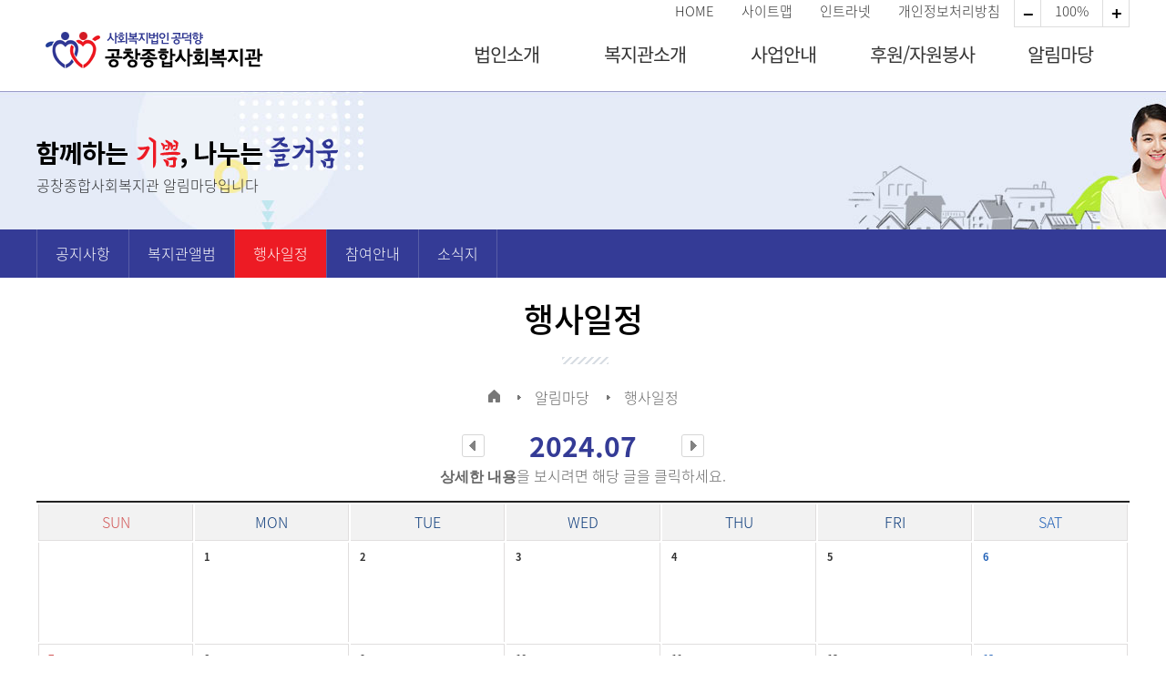

--- FILE ---
content_type: text/html
request_url: http://gongchang.or.kr/board/schedule.php?zipEncode==qJmWitpYfwz5zYn9GgDU9wBMetpSfMvWLME
body_size: 25301
content:
 


<!doctype html>
<html lang="ko">
<head>
<meta http-equiv="X-UA-Compatible" content="IE=Edge" />
<script src="/common/js/jquery-1.9.1.min.js"></script>
<script src="/common/js/jquery-ui.min.js"></script>
<meta name="naver-site-verification" content="c3636aaf00406fad9b3287aea7f778c41ff5f7b1" />
<meta http-equiv="X-UA-Compatible" content="IE=edge" />
<link rel="icon" href="/favicon.ico">
<link rel="shortcut icon" href="/favicon.ico">    
<meta name="viewport" content="width=device-width,initial-scale=1.0,user-scalable=no,maximum-scale=1.0,minimum-scale=1.0,target-densitydpi=medium-dpi" />
<!--meta name="viewport" content="width=device-width, initial-scale=0, maxium-scale=0.25, minimum-scale=0.25, user-scalable=yes" /-->
<meta name="keywords" content="" />
<meta name="format-detection" content ="telephone=no"/>
<META HTTP-EQUIV="Page-exit" CONTENT="BlendTrans(Duration=3.0)"> 
<META HTTP-EQUIV="Page-Enter" CONTENT="BlendTrans(Duration=3.0)">

<link rel="shortcut icon" href="#" />
<link rel="stylesheet" href="/common/css/notosanskr.css" />
<link rel="stylesheet" href="/common/css/layout.css?1750659337" />
<link rel="stylesheet" href="/common/css/main.css?1750658163" />
<link rel="stylesheet" href="/common/css/base.css?1552269132" />
<link rel="stylesheet" href="/common/css/contents.css?1693809996" />
<script type="text/javascript" src="/common/js/jquery-1.8.2.min.js"></script>
<script type="text/javascript">
//<![CDATA[	
	var oneNum = -1, twoNum = -1, thrNum = -1, fouNum = -1;
//]]>
</script>			
<script type="text/javascript" src="/common/js/common.js"></script>
<!--[if lt IE 9]>
			<script src="http://html5shiv.googlecode.com/svn/trunk/html5.js"></script>
		<![endif]-->
<meta http-equiv="Content-Type" content="text/html; charset=utf-8" /><META HTTP-EQUIV='MSTHEMECOMPATIBLE' CONTENT='yes' /><META HTTP-EQUIV='imagetoolbar' CONTENT='no' /><META HTTP-EQUIV='Expires' CONTENT='Thu, 01 Mar 1990 00:00:00 GMT' /><META name='description' content='복지관, 공창복지관, 종합사회복지관, 금곡동, 영구임대아파트' /><META name='keywords' content='복지관, 공창복지관, 종합사회복지관, 금곡동, 영구임대아파트' /><meta property="og:type" content="website">
<meta property="og:title" content="공창종합사회복지관">
<meta property="og:description" content="복지관, 공창복지관, 종합사회복지관, 금곡동, 영구임대아파트">
<meta property="og:image" content="http://gongchang.or.kr/img/common/logo.png">
<meta property="og:url" content="http://gongchang.or.kr">
<link rel="canonical" href="http://gongchang.or.kr">
	<title>공창종합사회복지관 > 알림마당  > 행사일정   </title>


<script  src="/SW_js/com.js?1707702410" /></script>
<script  src="/SW_js/submit.js?1499677801" /></script>
<script  src="/SW_js/slb.js?1582535624" /></script>
<script  src="/SW_js/zoom.js" ></script></head>
<body leftmargin="0" topmargin="0" marginwidth="0" marginheight="0"  >
<div id="SLB_film" style="z-index: 99997; position:absolute; display:none; width:100%; height:100%; background-color:#000000; filter:Alpha(opacity=60); opacity:0.6; -moz-opacity:0.6;"></div>
<div id="SLB_content" onClick="SLB();" align="center" style="z-index: 99999; position:absolute;"></div> 
<div id="SLB_loading" onClick="SLB();" title="로딩중...클릭시 취소"></div>


<script type="text/javascript" src="/common/js/jquery.smenu-0.2.2.min.js"></script>
<link rel="stylesheet" href="https://use.fontawesome.com/releases/v5.1.0/css/all.css" integrity="sha384-lKuwvrZot6UHsBSfcMvOkWwlCMgc0TaWr+30HWe3a4ltaBwTZhyTEggF5tJv8tbt" crossorigin="anonymous">
<div id="accessibility">
	<ul>
		<li><a href="#gnb">메뉴 바로가기</a></li>
		<li><a href="#container">본문 바로가기</a></li>
	</ul>
</div>
<div id="wrapper">
	<header id="header">
		<div class="util">
			<div class="con_wrap">
				<div class="top-link">
					<ul>
						<li><a href="/">HOME</a></li>
						<li><a href="/etc/sitemap.php">사이트맵</a></li>
						<li><a href="/SW_admin" target="_blank">인트라넷</a></li>
						<li><a href="/etc/security.php">개인정보처리방침</a></li>
						<li class="pd0"><a href="javascript:zoomOut();" class="plus">확대</a></li>
						<li class="pd1"><a href="javascript:zoomDefault();">100%</a></li>
						<li class="pd0"><a href="javascript:zoomIn();" class="miu">축소</a></li>
					</ul>				
				</div>
				
				<h1 class="logo"><a href="/" title="메인바로가기"><img src="/img/common/logo.png" alt="공창종합사회복지관 로고" /></a></h1>
			</div>
		</div>
		<h1 class="mlogo"><a href="/" title="메인바로가기"><img src="/img/common/logo.png" alt="공창종합사회복지관 로고" /></a></h1>
	</header>
		
		
	<div class="mask"></div>
	<nav id="gnb">
		<ul class="top1menu">	
		<li class="m1">
			<a href="/company/sub1.php">법인소개</a>
			<ul>
				<li><a href="/company/sub1.php">법인소개</a></li>
				<li><a href="/company/sub2.php">산하기관</a></li>
				<li><a href="/company/sub3.php">법인후원</a></li>
			</ul>
		</li>
		 <li class="m2">
			<a href="/about/sub1.php">복지관소개</a>
			<ul>
				<li><a href="/about/sub1.php">인사말</a></li>
				<li><a href="/about/sub2.php">복지관현황</a></li>
				<li><a href="/about/sub3.php">조직 및 직원현황</a></li>
				<li><a href="/about/sub4.php">시설현황</a></li>
				<li><a href="/about/sub5.php">오시는길</a></li>
			</ul>
		</li>
		 <li class="m3">
			<a>사업안내</a>
			<ul>
				<li><a>서비스제공</a></li>
				<li><a>지역조직화</a></li>
				<li><a>사례관리</a></li>
			</ul>
		</li>
		 <li class="m4">
			<a href="/support/sub1.php">후원/자원봉사</a>
			<ul>
				<li><a href="/support/sub1.php">후원안내</a></li>
				<li><a href="/support/sub2.php">자원봉사안내</a></li>
			</ul>
		</li>
		 <li class="m5">
			<a href="/SW_bbs/notice/list.php?zipEncode==etpLrxydrMCH9MyMu2yPr3BU91vt1drjrMCH9MyMetpSfMvWLME">알림마당</a>
			<ul>
				<li><a href="/SW_bbs/notice/list.php?zipEncode==etpLrxydrMCH9MyMu2yPr3BU91vt1drjrMCH9MyMetpSfMvWLME">공지사항</a></li>
				<li><a href="/SW_bbs/gallery/list.php?zipEncode=5jxzSXwyN91vt1drjrMCH9MyMetpSfMvWLME ">복지관앨범</a></li>
				<li><a href="/board/schedule.php">행사일정</a></li>
				<li><a href="/SW_bbs/gallery/list.php?zipEncode==etpLrxydrMCH9MyMq2B291vt1drjrMCH9MyMetpSfMvWLME">참여안내</a></li>
				<li><a href="/board/ebook.php">소식지</a></li>
			</ul>
		</li>
		</ul>
		<span class="bg"></span>

	</nav>

	<!-- E: menu-wrap //-->
	<a href="javascript:" class="mobileMenu"><span class="none">메뉴</span></a><!-- 모바일 메뉴버튼 -->


	<p class="dimdBg"></p>

	<!-- 모바일 gnb -->
	<div id="gnbM">
		<div class="mUtil">
			<a href="/index.php">HOME</a>
			<span>|</span>
			<a href="/about/sub5.php">오시는길</a>
		</div>

		<div class="gnbDiv">

			<a href="javascript:" class="one">법인소개</a>
			<div class="two">
				<a href="/company/sub1.php" class="twoD">법인소개</a>
				<a href="/company/sub2.php" class="twoD">산하기관</a>
				<a href="/company/sub3.php" class="twoD">법인후원</a>
			</div>
			
			<a href="javascript:" class="one">복지관소개</a>
			<div class="two">
				<a href="/about/sub1.php" class="twoD">인사말</a>
				<a href="/about/sub2.php" class="twoD">복지관현황</a>
				<a href="/about/sub3.php" class="twoD">조직 및 직원현황</a>
				<a href="/about/sub4.php" class="twoD">시설현황</a>
				<a href="/about/sub5.php" class="twoD">오시는 길</a>
			</div>

			<a href="javascript:" class="one">사업안내</a>
			<div class="two">	
				<a class="twoD">서비스제공</a>			
				<a class="twoD">지역조직화</a>			
				<a class="twoD">사례관리</a>	
			</div>
			
			<a href="javascript:" class="one">후원/자원봉사</a>
			<div class="two">
				<a href="/support/sub1.php" class="twoD">후원안내</a>
				<a href="/support/sub2.php" class="twoD">자원봉사안내</a>
			</div>
			
			<a href="javascript:" class="one">알림마당</a>
			<div class="two">
				<a href="/SW_bbs/notice/list.php?zipEncode==etpLrxydrMCH9MyMu2yPr3BU91vt1drjrMCH9MyMetpSfMvWLME" class="twoD">공지사항</a>
				<a href="/SW_bbs/gallery/list.php?zipEncode=5jxzSXwyN91vt1drjrMCH9MyMetpSfMvWLME " class="twoD">복지관앨범</a>
				<a href="/board/schedule.php" class="twoD">행사일정</a>
				<a href="/SW_bbs/gallery/list.php?zipEncode==etpLrxydrMCH9MyMq2B291vt1drjrMCH9MyMetpSfMvWLME" class="twoD">참여안내</a>
				<a href="/board/ebook.php" class="twoD">소식지</a>
			</div>

			<a href="javascript:" class="one">기타안내</a>
			<div class="two">
				<a href="/etc/sitemap.php" class="twoD">사이트맵</a>
				<a href="/etc/security.php" class="twoD">개인정보처리방침</a>
				<a href="/etc/m_security.php" class="twoD">영상정보처리방침</a>
			</div>
		</div>
		<a href="javascript:" class="mobileMenuXbt"><img src="/img/common/mobile_gnbxbt.gif" alt="닫기" /></a>
	</div>

	<!-- //모바일 gnb -->


	<hr />

		
		<script type="text/javascript" src="/common/js/default.js"></script>
		<!-- S: conetns //-->        
		<section id="cBody">

			<!-- 모바일 서브메뉴 -->
			<div class="mobileSubmenu" id="sMenuList1">
				<a href="/company/sub1.php" target="_self">법인소개</a>
				<a href="/company/sub2.php" target="_self">산하기관</a>
				<a href="/company/sub3.php" target="_self">법인후원</a>
			</div>
			<div class="mobileSubmenu" id="sMenuList2">
				<a href="/about/sub1.php" target="_self">인사말</a>
				<a href="/about/sub2.php" target="_self">복지관현황</a>
				<a href="/about/sub3.php" target="_self">조직 및 직원현황</a>
				<a href="/about/sub4.php" target="_self">시설현황</a>
				<a href="/about/sub5.php" target="_self">오시는 길</a>
			</div>
			<div class="mobileSubmenu" id="sMenuList3">				
				<a >서비스제공</a>		
				<a >지역조직화</a>			
				<a >사례관리</a>		
			</div>
			<div class="mobileSubmenu" id="sMenuList4">	
				<a href="/support/sub1.php" target="_self">후원안내</a>
				<a href="/support/sub2.php" target="_self">자원봉사안내</a>
			</div>
			<div class="mobileSubmenu" id="sMenuList5">	
				<a href="/SW_bbs/notice/list.php?zipEncode==etpLrxydrMCH9MyMu2yPr3BU91vt1drjrMCH9MyMetpSfMvWLME" target="_self">공지사항</a>
				<a href="/SW_bbs/gallery/list.php?zipEncode=5jxzSXwyN91vt1drjrMCH9MyMetpSfMvWLME " target="_self">복지관앨범</a>
				<a href="/board/schedule.php" target="_self">행사일정</a>
				<a href="/SW_bbs/gallery/list.php?zipEncode==etpLrxydrMCH9MyMq2B291vt1drjrMCH9MyMetpSfMvWLME" target="_self">참여안내</a>
				<a href="/board/ebook.php" target="_self">소식지</a>
			</div>
			<div class="mobileSubmenu" id="sMenuList6">
				<a href="/etc/sitemap.php" target="_self">사이트맵</a>
				<a href="/etc/security.php" target="_self">개인정보처리방침</a>
				<a href="/etc/m_security.php" target="_self">영상정보처리방침</a>
			</div>
			<!-- //모바일 서브메뉴 -->
			
            <div id="subWrap">
                <div class="subVisual bg5"> 
					<div class="con_wrap">    
                        <h2 class="subTT"><img src="/img/common/slogan_txt.png" alt="함께하는 기쁨, 나누는 즐거움"</h2>
                        <div class="subTxt">공창종합사회복지관 알림마당입니다</div>
					</div>
                </div>
				
				<div class="location">
					<div class="subMenu">
						
		    
        <ul>
            <li><a href="/SW_bbs/notice/list.php?zipEncode==etpLrxydrMCH9MyMu2yPr3BU91vt1drjrMCH9MyMetpSfMvWLME" target="_self" class="">공지사항</a></li>
            <li><a href="/SW_bbs/gallery/list.php?zipEncode=5jxzSXwyN91vt1drjrMCH9MyMetpSfMvWLME" target="_self" class="">복지관앨범</a></li>
            <li><a href="/board/schedule.php" target="_self" class="on">행사일정</a></li>
            <li><a href="/SW_bbs/gallery/list.php?zipEncode==etpLrxydrMCH9MyMq2B291vt1drjrMCH9MyMetpSfMvWLME" target="_self" class="">참여안내</a></li>
            <li><a href="/board/ebook.php" target="_self" class="">소식지</a></li>     
        </ul>					</div>
				</div>
	                    
                <div id="container">
					<div class="con_wrap">
                    
					<h3>행사일정</h3>
                    
					<div class="path">
						<span class="home"><img src="/img/common/path_home.gif" alt="home" /></span>
						<span>알림마당</span>
						<span>행사일정</span>
					</div>
                    
					<a style="cursor:pointer;" onclick="pageSubMenu('5')" class="mNxt"><img src="/img/common/mobile_nxtpage.gif" alt="메뉴보기" /></a>
					<script>
					function pageSubMenu(A){
						$('#sMenuList'+A).slideToggle('fast');
					}
					</script>
					
					<div class="in-wrap">
					<!-- S: sub 내용 //-->
					
							   
<div class="schedule_top">
		<a href="./schedule.php?zipEncode==qJmWitpYfwz5zIn9GgDU9wBMetpSfMvWLME" class="pre_mon" alt="">
		<img src="/img/common/pre_mon.png" alt="이전 달" /></a>
	<span>2024.07</span>
	<a href="./schedule.php?zipEncode==qJmWitpYfwz5zco9GgDU9wBMetpSfMvWLME" class="next_mon"><img src="/img/common/next_mon.png" alt="다음 달" /></a>
	<p><em>상세한 내용</em>을 보시려면 해당 글을 클릭하세요.</p>
</div>

  
<div class="cal_wrap">
<fieldset>
<table class="schedule_table" summary="월간 일정표 월의 일 부분을 클릭하면 상세 일정 확인 가능">
<caption>월간 일정표</caption>
<colgroup>
<col width="*" />
<col width="103" />
<col width="103" />
<col width="103" />
<col width="103" />
<col width="103" />
<col width="103" />
<col width="103" />
</colgroup>
<thead>
<tr>
	<th class="sun"><span>SUN</span></th>
	<th><span>MON</span></th>
	<th><span>TUE</span></th>
	<th><span>WED</span></th>
	<th><span>THU</span></th>
	<th><span>FRI</span></th>
	<th class="sat"><span>SAT</span></th>
</tr>
</thead>

<tbody>
<tr>
<td class='pre_mon'>&nbsp;</td>		<td class=' pre_mon'>
		<div><span>1</span></div>
				
		</td>			
		<td class=' pre_mon'>
		<div><span>2</span></div>
				
		</td>			
		<td class=' pre_mon'>
		<div><span>3</span></div>
				
		</td>			
		<td class=' pre_mon'>
		<div><span>4</span></div>
				
		</td>			
		<td class=' pre_mon'>
		<div><span>5</span></div>
				
		</td>			
		<td class='sat pre_mon'>
		<div><span>6</span></div>
				
		</td>			
</tr><tr>		<td class='sun pre_mon'>
		<div><span>7</span></div>
				
		</td>			
		<td class=' pre_mon'>
		<div><span>8</span></div>
				
		</td>			
		<td class=' pre_mon'>
		<div><span>9</span></div>
				
		</td>			
		<td class=' pre_mon'>
		<div><span>10</span></div>
				
		</td>			
		<td class=' pre_mon'>
		<div><span>11</span></div>
				
		</td>			
		<td class=' pre_mon'>
		<div><span>12</span></div>
				
		</td>			
		<td class='sat pre_mon'>
		<div><span>13</span></div>
				
		</td>			
</tr><tr>		<td class='sun pre_mon'>
		<div><span>14</span></div>
				
		</td>			
		<td class=' pre_mon'>
		<div><span>15</span></div>
				
		</td>			
		<td class=' pre_mon'>
		<div><span>16</span></div>
				
		</td>			
		<td class=' pre_mon'>
		<div><span>17</span></div>
				
		</td>			
		<td class=' pre_mon'>
		<div><span>18</span></div>
				
		</td>			
		<td class=' pre_mon'>
		<div><span>19</span></div>
				
		</td>			
		<td class='sat pre_mon'>
		<div><span>20</span></div>
				
		</td>			
</tr><tr>		<td class='sun pre_mon'>
		<div><span>21</span></div>
				
		</td>			
		<td class=' pre_mon'>
		<div><span>22</span></div>
				
		</td>			
		<td class=' pre_mon'>
		<div><span>23</span></div>
				
		</td>			
		<td class=' pre_mon'>
		<div><span>24</span></div>
				
		</td>			
		<td class=' pre_mon'>
		<div><span>25</span></div>
				
		</td>			
		<td class=' pre_mon'>
		<div><span>26</span></div>
				
		</td>			
		<td class='sat pre_mon'>
		<div><span>27</span></div>
				
		</td>			
</tr><tr>		<td class='sun pre_mon'>
		<div><span>28</span></div>
				
		</td>			
		<td class=' pre_mon'>
		<div><span>29</span></div>
				
		</td>			
		<td class=' pre_mon'>
		<div><span>30</span></div>
				
		</td>			
		<td class=' pre_mon'>
		<div><span>31</span></div>
				
		</td>			
<td class='pre_mon'>&nbsp;</td><td class='pre_mon'>&nbsp;</td><td class='pre_mon'>&nbsp;</td>	</tbody>
	<tfoot/>
	</table>
	</fieldset>
</div>

<style>
#dialog-background {
    display: none;
    position: fixed;
    top: 0; left: 0;
    width: 100%; height: 100%;
    background: rgba(0,0,0,.3);
    z-index: 10;
}
#my-dialog {
    display: none;
    position: fixed;
    left: calc( 50% - 160px ); top: calc( 50% - 70px );
    width: 310px; height: 252px; 
    background: #fff;
    z-index: 11;
    padding: 10px;
}
</style>
<div class='pop_wrap' >
	<div class='pop' id="my-dialog" style="display:none;">
		<div class='pop_title'><strong><span id="dateVal"></span></strong></div>
		<div class='pop_con'>
			<ul class='schedule_write'>
				<li><span>제목</span><span id="title"></span></li>
				<li><span>내용</span><span id="content"></span></li>
			</ul>
			<div class='pop_bt'>
				<a style="cursor:pointer;" id="btn-close-dialog" class='white_bt'><span>닫기</span></a>
			</div>
		</div>
	</div>
</div>
<script>
$(function(){
	$("#dialog-background,#btn-close-dialog").click(function () {
		$("#my-dialog,#dialog-background").hide();
	});
});
function show(A,B,C){
	A = decodeURIComponent(A);
	B = decodeURIComponent(B);
	$("#dateVal").html(C);
	$("#title").html(A);
	$("#content").html(B);
	$("#my-dialog,#dialog-background").show();
}
</script>
<div id="dialog-background"></div>


<table class="schedule_mobile" summary="월간 일정표 월의 일 부분을 클릭하면 상세 일정 확인 가능">
<caption>월간 일정표-모바일</caption>
<thead/>
<tbody>
<tr>
	<th><span>1</span></th>
	<td class="schedule ">
			</td>
</tr>
<tr>
	<th><span>2</span></th>
	<td class="schedule ">
			</td>
</tr>
<tr>
	<th><span>3</span></th>
	<td class="schedule ">
			</td>
</tr>
<tr>
	<th><span>4</span></th>
	<td class="schedule ">
			</td>
</tr>
<tr>
	<th><span>5</span></th>
	<td class="schedule ">
			</td>
</tr>
<tr>
	<th><span>6</span></th>
	<td class="schedule ">
			</td>
</tr>
<tr>
	<th><span>7</span></th>
	<td class="schedule ">
			</td>
</tr>
<tr>
	<th><span>8</span></th>
	<td class="schedule ">
			</td>
</tr>
<tr>
	<th><span>9</span></th>
	<td class="schedule ">
			</td>
</tr>
<tr>
	<th><span>10</span></th>
	<td class="schedule ">
			</td>
</tr>
<tr>
	<th><span>11</span></th>
	<td class="schedule ">
			</td>
</tr>
<tr>
	<th><span>12</span></th>
	<td class="schedule ">
			</td>
</tr>
<tr>
	<th><span>13</span></th>
	<td class="schedule ">
			</td>
</tr>
<tr>
	<th><span>14</span></th>
	<td class="schedule ">
			</td>
</tr>
<tr>
	<th><span>15</span></th>
	<td class="schedule ">
			</td>
</tr>
<tr>
	<th><span>16</span></th>
	<td class="schedule ">
			</td>
</tr>
<tr>
	<th><span>17</span></th>
	<td class="schedule ">
			</td>
</tr>
<tr>
	<th><span>18</span></th>
	<td class="schedule ">
			</td>
</tr>
<tr>
	<th><span>19</span></th>
	<td class="schedule ">
			</td>
</tr>
<tr>
	<th><span>20</span></th>
	<td class="schedule ">
			</td>
</tr>
<tr>
	<th><span>21</span></th>
	<td class="schedule ">
			</td>
</tr>
<tr>
	<th><span>22</span></th>
	<td class="schedule ">
			</td>
</tr>
<tr>
	<th><span>23</span></th>
	<td class="schedule ">
			</td>
</tr>
<tr>
	<th><span>24</span></th>
	<td class="schedule ">
			</td>
</tr>
<tr>
	<th><span>25</span></th>
	<td class="schedule ">
			</td>
</tr>
<tr>
	<th><span>26</span></th>
	<td class="schedule ">
			</td>
</tr>
<tr>
	<th><span>27</span></th>
	<td class="schedule ">
			</td>
</tr>
<tr>
	<th><span>28</span></th>
	<td class="schedule ">
			</td>
</tr>
<tr>
	<th><span>29</span></th>
	<td class="schedule ">
			</td>
</tr>
<tr>
	<th><span>30</span></th>
	<td class="schedule ">
			</td>
</tr>
<tr>
	<th><span>31</span></th>
	<td class="schedule ">
			</td>
</tr>
</tbody>
<tfoot/>
</table>

					
                </div>
            	<!-- E: sub conetns //-->	
           
                    </div>
                </div>
			</div>
        	<!-- E: conetns //-->	
      
			        
     
        
    		<hr />
    

			<!-- //하단 footer-->
			<div id="footer">
            <button type="button" class="btn-top"><span class="blind">본문상단으로 이동</span></button>
				<div class="footDiv">
                     
					<div class="fUtil">
                    <ul>
						<li><a href="/etc/security.php" class="type1">개인정보처리방침</a></li>
						<li><a href="/etc/m_security.php" class="type1">영상정보처리방침</a></li>
						<li><a href="/about/sub5.php">오시는길</a></li>
						<li><a href="/etc/sitemap.php">사이트맵</a></li>
                    </ul>
					</div>
                
                    <div id="fsitelink">		
                        <div class="site_link">
                            <div class="sitelink_cont">
                            <h3><button class="open">관련사이트</button></h3>
                            <div class="layer">
                                <div class="link_part">
                                    <h4>관련사이트</h4>
                                    <ul class="float_none">	
                                        <li><a href="" target="_blank" title="새창">관련사이트</a></li>
                                    </ul>
                                </div>
                                <button class="close">관련사이트 사이트목록 닫기</button>
                            </div>
                            </div>
                        </div>
                    </div>
					
                    <div class="clear"></div>


                    <div class="btn_box">
                        <p><a href="https://zep.us/play/2boGXY" title="새창" target="_blank"><img src="/img/common/bn_metaverse.png" alt="공창메타버스 이미지"></a></p>
                    </div>


                    
                    
                    
                    <div class="copyRight">
                    주소 : 부산 북구 효열로 268 (우)46510 <span class="bar">|</span>
                    TEL : 051-363-2063<span class="bar">|</span>FAX :  051-363-2067<span class="bar">|</span>
					E-mail : <a href="mailto:gdgc01@daum.net">gdgc01@daum.net</a>
                    </div>
                
                    <div class="m_copyRight">
                    부산 북구 효열로 268 (우)46510 <br />
                    TEL : 051-363-2063<span class="bar">|</span>FAX : 051-363-2067<br />
                    E-mail : gdgc01@daum.net
                    </div>
                    
                    <div class="copyRight2">
					COPYRIGHT(C)공창종합사회복지관. ALL RIGHTS RESERVED.</div>
                    

                    
                </div>
			</div>  
                
	
	<script>	
	jQuery(function($){
		$(".site_link div.layer").fadeOut("fast");
		$(".site_link h3 button.open").click(function(){
			$(".site_link div.layer").fadeOut("fast");
			$(this).parent().next("div.layer").fadeIn("fast");
			return false;
			});
		$(".site_link .close").click(function(){
		$(this).parent().fadeOut("fast");return false;
		});
	});
	</script>
      
	<script type="text/javascript">
    $(function(){     
            // Fakes the loading setting a timeout
            setTimeout(function () {
                $('body').addClass('loaded');
            }, 400);
    
            $(window).scroll(function () {
                if ($(this).scrollTop() > $(window).height() * 0.2) {
                    $('button.btn-top').addClass('on');
                } else {
                    $('button.btn-top').removeClass('on');
                }
            });
    
            //Click event to scroll to top
            $('button.btn-top').click(function () {
                $('html, body').animate({ scrollTop: 0 }, 300);
                return false;
            });
    });
    </script>
    <!-- E: footer //-->    
</div>
<!-- E: wrapper //-->	

<div class="footerDiv3">
<form name='protank_frm' method='post' id='protank_frm'>
<span id='protank_span' style='display:none' name='protank_span'></span>
<input type="image" src="" width="0" height="0" alt="" />
</form>
<iframe id="hidden" name="hidden" width="0" height="0" frameborder="0" title="하단 프로그램 처리 프레임" src="/SW_config/hidden.php"></iframe></div>
</body>
</html>



--- FILE ---
content_type: text/css
request_url: http://gongchang.or.kr/common/css/notosanskr.css
body_size: 1177
content:
@font-face {
  font-family: 'Noto Sans KR';
  font-style: normal;
  font-weight: 100;
  src: url(https://fonts.gstatic.com/s/notosanskr/v26/Pby6FmXiEBPT4ITbgNA5CgmOsk7vyJE.woff) format('woff');
}
@font-face {
  font-family: 'Noto Sans KR';
  font-style: normal;
  font-weight: 300;
  src: url(https://fonts.gstatic.com/s/notosanskr/v26/Pby7FmXiEBPT4ITbgNA5CgmOelz477IX.woff) format('woff');
}
@font-face {
  font-family: 'Noto Sans KR';
  font-style: normal;
  font-weight: 400;
  src: url(https://fonts.gstatic.com/s/notosanskr/v26/PbykFmXiEBPT4ITbgNA5CgmG0X7r.woff) format('woff');
}
@font-face {
  font-family: 'Noto Sans KR';
  font-style: normal;
  font-weight: 500;
  src: url(https://fonts.gstatic.com/s/notosanskr/v26/Pby7FmXiEBPT4ITbgNA5CgmOIl3477IX.woff) format('woff');
}
@font-face {
  font-family: 'Noto Sans KR';
  font-style: normal;
  font-weight: 700;
  src: url(https://fonts.gstatic.com/s/notosanskr/v26/Pby7FmXiEBPT4ITbgNA5CgmOalv477IX.woff) format('woff');
}
@font-face {
  font-family: 'Noto Sans KR';
  font-style: normal;
  font-weight: 900;
  src: url(https://fonts.gstatic.com/s/notosanskr/v26/Pby7FmXiEBPT4ITbgNA5CgmOUln477IX.woff) format('woff');
}


--- FILE ---
content_type: text/css
request_url: http://gongchang.or.kr/common/css/layout.css?1750659337
body_size: 18118
content:
@charset "utf-8";
@import url("/common/css/contents.css");


/* 건너뛰기 */
#accessibility{position:absolute;left:0;top:0;z-index:1; z-index:9999999;}
	#accessibility li{float:left}
	#accessibility a{position:absolute;width:1px;height:1px;top:-50px;overflow:hidden;text-align:center}
	#accessibility a:focus, #accessibility a:active{position:absolute;top:0px;width:200px;height:auto;padding:5px;background-color:#fff;border:solid 1px #0079c6;color:#0079c6;z-index:2} 
	
	

/*-----------------------------------------------------------------------------------------------------------
공통css
-----------------------------------------------------------------------------------------------------------*/
body			{ }
#skipnavigation { display:none; visibility:hidden;}

#wrapper	{position:relative; width:100%;}
#header		{position:relative;  width:100%;  }

	h1.logo		{z-index:999; position:absolute; top:35px; left:10px;}
	h1.mlogo	{ display:none}
	
	.util{width:100%; height:30px;}
	
	.top-link{float:right;}
	.top-link ul{list-style:none;	}
	.top-link li{display: inline; float: left;  padding:5px; height:30px;box-sizing:border-box}
	.top-link li a{display:block; padding:0 10px; color:#333; font-size:0.93em}
	.top-link li a:hover{ color:#2a3291}
	
	.top-link li.pd0		{ padding:0 !important; width:30px !important; border:1px solid #ddd; border-top:none}
	.top-link li.pd1		{ border-bottom:1px solid #ddd;}
	.top-link li.pd0 a		{ background:url(/img/common/com_img.png); font-size:0; height:30px; width:30%; font-size:0 }
	.top-link li.pd0 a.plus	{ background-position: -10px -143px;}
	.top-link li.pd0 a.miu	{ background-position: -10px -184px;}
	.top-link li.pd0 a:hover.plus	{ background-position: -50px -143px;}
	.top-link li.pd0 a:hover.miu	{ background-position: -50px -184px;}
	
	
	
/*-----------------------------------------------------------------------------------------------------------
PC메뉴
-----------------------------------------------------------------------------------------------------------*/

	
	/* gnb */
	#gnb {position:relative; width:100%;}
	#gnb > ul {max-width:1200px; margin:0 auto;;box-sizing:border-box; padding:0px 0 10px 440px;}
	#gnb > ul:after {display:block; clear:both; content:'';}
	#gnb > ul > li {position:relative; z-index:120; float:left; width:20%;}
	#gnb > ul > li.on > a {color:#2a3291}
	#gnb > ul > li > a {display:block; position:relative; height:30px; padding:20px 0 10px 0; color:#333; font-size:1.3em; text-decoration:none; text-align:center; letter-spacing:-1px;font-weight:400;}
	#gnb > ul > li > ul {display:none; position:absolute; z-index:120; top:70px; left:0; width:100%; height:277px; padding-top:5px ; border-right:1px solid #ddd;}
	
	#gnb > ul > li > ul:hover 	{background:url(/img/common/menu_ov_bg2.png)}
	#gnb > ul > li > ul:hover a { color:#fff; opacity: .7}
	#gnb > ul > li > ul:hover a:hover { color: #fff; opacity: 1}
	
	#gnb > ul > li:first-child > ul {border-left:1px solid #ddd;}
	#gnb.open > ul > li > ul {display:block;}
	#gnb span.bg {display:none; position:absolute; z-index:110; top:70px; left:0; width:100%; height:281px; border-top:1px solid #ddd; border-bottom:1px solid #ddd; background:url(/img/common/menu_ov_bg.png) no-repeat center bottom #fff;}
	#gnb.open span.bg {display:block;}
	#gnb.open > ul > li:first-child:before {display:block;}
	#gnb > ul > li > ul > li > a {display:block; position:relative; padding:8px 10px; color:#777;  text-align:center; letter-spacing:-1.7px}
	#gnb > ul > li > ul > li > a:hover {color:#222;}



/*-----------------------------------------------------------------------------------------------------------
모바일
-----------------------------------------------------------------------------------------------------------*/


#mobileLnb{display:none; position:absolute; top:0; left:0; width:100%; height:40px; border-bottom:1px solid #ddd; z-index:800;}
	#mobileLnb .mLnbDiv{position:relative; width:94%; height:40px; margin:auto;}
	#mobileLnb .mLnbDiv a{display:block}
	#mobileLnb .mLnbDiv .home{width:48px; height:14px; padding:13px 0; text-align:center; float:left; border-left:1px solid #ddd; border-right:1px solid #ddd}
	#mobileLnb .mLnbDiv .lnbOne{position:relative; width:160px; padding:12px 19px; float:left; border-right:1px solid #ddd}
	#mobileLnb .mLnbDiv .lnbOne.on{color:#333; }
	#mobileLnb .mLnbDiv .lnbOne.cur{color:#4a4098; }
	#mobileLnb .mLnbDiv .lnbOne img{position:absolute; top:19px; right:19px;}
	#mobileLnb .mLnbDiv .lnbTwo{display:none; position:absolute; top:40px; left:0; width:160px; border:1px solid #ddd; padding:15px 19px 5px; background:#fff}
	#mobileLnb .mLnbDiv .lnbTwo a{font-size:13px; margin-bottom:15px;}
	#mobileLnb .mLnbDiv .lnbTwo a:hover{color:#4a4098; }
	#mobileLnb .mLnbDiv .lnbTwo a.on{color:#4a4098; }

	.mobileMenu	{display:none; position:absolute; top:15px; right:15px; background:url(/img/common/com_img.png); width:32px; height:31px; background-position:-331px -16px;}
	
	#gnbM{display:none; position:absolute; top:0; right:-300px; width:300px; background:#f8f8f8; z-index:100000;}
	#gnbM .mUtil{padding:17px 15px; background:#343b96; font-size:13px; letter-spacing:-1px}
	#gnbM .mUtil a{color:#fff;}
	#gnbM .mUtil span{margin:0 6px; color:#ddf2e7}
	#gnbM .mobileMenuXbt{position:absolute; top:18px; right:10px;}
	#gnbM .mobileMenuXbt img{width:15px}
	#gnbM .gnbDiv a{display:block}
	#gnbM .gnbDiv .one{padding:14px 20px 10px; font-size:16px; color:#333; border-bottom:1px solid #d9d9d9; font-weight:400; }
	#gnbM .gnbDiv .one.on{color:#ed601b; border-bottom:1px solid #666;}
	#gnbM .gnbDiv .two{padding:15px 20px; border-bottom:1px solid #d9d9d9; background:#fff}
	#gnbM .gnbDiv .two .twoD{font-size:15px; color:#555; padding:10px 7px; border-bottom:1px solid #d9d9d9;}
	#gnbM .gnbDiv .two .twoD2{font-size:15px; color:#555; padding:10px 7px; border-bottom:1px solid #d9d9d9; background:#f3f3f3}
	#gnbM .gnbDiv .two .twoD3{font-size:15px; color:#555; padding:10px 7px 10px 15px; border-bottom:1px dotted #ccc; background:#fff}
	#gnbM .gnbDiv .two .thr{padding:15px 15px 5px; border-bottom:1px solid #d9d9d9; background:#f7f7f7}
	#gnbM .gnbDiv .two .thr .thrD{font-size:13px; color:#777; margin-bottom:10px}
	.dimdBg{display:none; position:absolute; top:0; left:0; width:100%; background:#000; opacity:0.7; z-index:999}


	.mNxt{ display:none}
	
	.mobileSubmenu{display:none; position:absolute; top:175px; left:0; width:94%; padding:10px 3%; border-bottom:1px solid #ddd; background:#fff; z-index:99}	.mobileSubmenu a{display:block; padding:10px 3%; border-bottom:1px solid #ddd; color:#555; font-size:15px;}

	.newTxt {font-size:16px; color:#4a4098; font-weight:bold;}

	
	
	
/*-----------------------------------------------------------------------------------------------------------
하단
-----------------------------------------------------------------------------------------------------------*/	
	
	
#footer{width:100%; height:150px;z-index:800; background:url(/img/common/footer_bg.png) repeat-x top}
	.footDiv{position:relative; width:1200px;  margin:auto;}
	.footDiv .select-box{position:absolute; top:10px; right:50px; width:162px;}
	
	.fUtil ul	 {}
	.fUtil ul li { float:left; margin:0; padding:0 15px; line-height:47px; height:47px; border-left:1px solid #727781}
	.fUtil ul li:last-child  { border-right:1px solid #727781} 
	.fUtil ul li a { color:#ddd }
	.fUtil ul li a.type1{color:#FF0  !important}
	
	.copyRight	{line-height:170%; padding:20px 0 0; clear:both; text-align:center;}
	.copyRight span.bar{color:#ddd; padding:0 12px; font-size:12px}	
	.copyRight2	{line-height:170%; text-align:center }
	.m_copyRight{display:none}
	
	.footerDiv3	{ width:0; height:0; padding:0; margin:0; min-width: 0; height: 0; line-height: 0; font-size: 0;}
	.footerDiv3 iframe	{ width:0; height:0; padding:0; margin:0}
	.footerDiv3 input	{ width:0; height:0; padding:0; margin:0}


	#footer .btn-top {width:41px;height:41px;overflow:hidden;background:url(/img/common/com_img.png); background-position: -255px -80px ;display:block;position:fixed;bottom:140px;right:-80px;z-index:300;background-color:rgba(0,0,0,0.4);border-radius:10%;transition:right .3s ease;z-index:1000;border:0;}
	#footer .btn-top.on {right:10px;}
	
	.site_link_bn	{ position:absolute; top:70px; right:0;}
	.site_link_bn a	{ margin-left:10px}
	
	.site_link{display:none;position: absolute;width:200px;height:46px;margin:0;z-index:1000; float:right; background:#595f6a; border-bottom:1px solid #767a83; top:0; right:0;}
		.site_link .sitelink_cont{display:block;position:relative;}
		.site_link .sitelink_cont h3{display:block;width:100%;height:46px;}
		.site_link .sitelink_cont h3 button{display:block;width:100%;height:46px;margin:0;padding:0 0 0 10px;background:url('/img/common/flink_arr.gif') no-repeat 90% 50%;border:none;border-right:1px solid #767a83;color:#eee;text-align:left;}
		.site_link .sitelink_cont:first-child h3 button{border-left:1px solid #767a83;}
		.site_link .layer{display:none;position:absolute;left:0;bottom:0;width:90%;z-index:100;padding:10px 5%;background:#2a3291;}
		.site_link .layer .close{position:absolute;right:0;top:0;width:51px;height:51px;background:url('/img/common/com_img.png'); background-position: -115px -158px ; backgfont-size:0;line-height:0;text-indent:-9999px;z-index:10;}
		.site_link .link_part{width:96%;padding:2%;}
		.site_link .link_part h4{width:88%;height:26px;padding:7px 0 0 2%;color:#fff;font-weight:normal;}
		.site_link .link_part ul{padding:15px 0;background-color:#fff;border-radius:5px;}
		.site_link .link_part ul li{display:block;float:left;width:50%;}
		.site_link .link_part ul.float_none li{float:none;width:100%;}
		.site_link .link_part ul li a{display:block;padding:5px 0 0 15px;background: url('/img/common/dot.gif') no-repeat 6px 9px;color:#676767;}
		
	.con_wrap				{max-width:1200px; width:100%; margin:0 auto; position:relative; }
	
    #footer .btn_box{
        position: absolute;
        right: 0;
        bottom: -15px;
        width: 174px;
        height: 75px
    }
	
	/* 테블릿 가로 해상도 */
	@media all and (max-width:1199px) {
					
		#gnb span.bg {background-position:3% bottom; background-size:40%}
		.footDiv	{margin:0 auto; width:100%}
		.copyRight2	{color:#555; text-align:center;}
	    #footer .btn_box{ position: relative;width: 100%;text-align: center; background: #293291; bottom: 0;}
	}
	
	/* 테블릿 세로 해상도 */
	@media all and (max-width:980px) {
		
		#wrapper	{overflow:hidden}
		#header		{background:#fff; border-bottom:3px solid #555; height:60px; }
		h1.mlogo	{ display:block; padding:15px 20px}
		h1.mlogo img{ height:30px}
		.util		{ display:none}
	
		.container_wrap  { width:100%; margin:0 auto; margin-top:30px;box-sizing:content-box;}
		.container_wrap:after {clear:both;content:"";display:block;}
	
		.con_wrap		 {max-width: none; width:100%; margin:0 auto; position:relative; }
	
		#gnb{display:none}
		.gnb_bg{display:none}
		
		#mobileLnb{display:none}
			.mobileMenu{display:block}		
			#gnbM{display:block}
			#mobileSub{display:block;}
			.mobileSubmenu{display:none;}
		
	
		#footer{height:auto; clear:both; background:none}
			#footer:after{clear:both;display:block;content:'';}
			.footDiv{height:auto; width:100%}
			.footDiv .select-box{display:none}
			.footDiv .linkBt{display:none}
			.footDiv .linkBt2 {display:none;}	
		
			.copyRight	{ display:none}
			.copyRight2	{color:#555; text-align:center; font-size:13px}
			.m_copyRight{ display:block; padding-top:10px; clear:both}
			.m_copyRight{color:#555; line-height:170%; text-align:center; font-size:13px}
			.m_copyRight p{margin-top:10px; font-size:12px; line-height:18px;}
			.m_copyRight a{color:#555 !important}
			.m_copyRight span.bar{color:#666; margin:0 7px; font-size:10px}	
		
		
		.fUtil		{}
		.fUtil ul li { width:50%;box-sizing:border-box; border-bottom:1px solid #777; border-right:1px solid #777; padding:10px 0; background:#595f6a; height:auto; line-height:normal; text-align:center}
		.fUtil ul li a{ color:#fff;}
		.fUtil ul li a.type1{color: #FF0 !important}
				
		.site_link{ width:100%; position:relative}
		.site_link .sitelink_cont{float:none;width:100%;border-bottom:1px solid #8b8f97;}
		.site_link .sitelink_cont h3 button{background-position:95% 50%;}
		
	}
	
	/* 모바일 해상도 */
	@media all and (max-width:800px) {	
	
		#wrapper{min-width:100%; overflow:hidden}
		.headDiv .util{display:none}
		#gnb{display:none}	
		
		#mobileLnb{display:none;}
		.boxTxt .addInfoBt img{width:100px;}
		.mHidden{display:none;}
		
	}


/*-----------------------------------------------------------------------------------------------------------
서브
-----------------------------------------------------------------------------------------------------------*/

/* 서브페이지 */
	/* 상단 비주얼, 로케이션 영역 */
	#subWarp		{ position:relative}
		.subVisual 	{ position:relative; left:0; top:0; width:100%; background:url() no-repeat center #000; height: 152px }
		.bg1		{ background:url(/img/common/sub_img_01.jpg)}
		.bg2		{ background:url(/img/common/sub_img_02.jpg)}
		.bg3		{ background:url(/img/common/sub_img_03.jpg)}
		.bg4		{ background:url(/img/common/sub_img_04.jpg)}
		.bg5		{ background:url(/img/common/sub_img_05.jpg)}
		.bg6		{ background:url(/img/common/sub_img_05.jpg)}
		h2.subTT 	{ text-align:left; padding-top:50px;
		animation-name:fadeInDown; animation-duration:0.6s; animation-iteration-count:1;
		animation-direction:altemate; animation-timing-function:linear;
		  -webkit-animation-name: fadeInDown;}
		.subTxt 			{ clear:both; text-align:left; padding-top:10px; color:#000; opacity: 0.8}
		
		@-webkit-keyframes fadeInDown {
		  from {
			opacity: 0;
			-webkit-transform: translate3d(0, -50%, 0);
			transform: translate3d(0, -50%, 0);
		  }
		
		  to {
			opacity: 1;
			-webkit-transform: translate3d(0, 0, 0);
			transform: translate3d(0, 0, 0);
		  }
		}
		
		@keyframes fadeInDown {
		  from {
			opacity: 0;
			-webkit-transform: translate3d(0, -50%, 0);
			transform: translate3d(0, -50%, 0);
		  }
		
		  to {
			opacity: 1;
			-webkit-transform: translate3d(0, 0, 0);
			transform: translate3d(0, 0, 0);
		  }
		}
		
		.fadeInDown {
		  -webkit-animation-name: fadeInDown;
		  animation-name: fadeInDown;
		}
		


	
		.location { position: absolute; height:53px; left: 0;  z-index: 30; width:100%; background:#343b96; }
		.location:after { display: block; content:''; clear: both; }
		.subMenu  { width:1200px; margin:0 auto; height:53px; border-left:1px solid #585ea7}
		.subMenu ul li	{ float:left;}
		.subMenu ul li a{ line-height:53px; padding:0 20px; border-right:1px solid #585ea7; color:#fff; }
		.subMenu ul li a.on{ background: #ed1b24; opacity: 1}
		
	/* Sweep To Bottom */
	.subMenu li a {
	  display: inline-block;
	  vertical-align: middle;
	  -webkit-transform: perspective(1px) translateZ(0);
	  transform: perspective(1px) translateZ(0);
	  box-shadow: 0 0 1px rgba(0, 0, 0, 0);
	  position: relative;
	  -webkit-transition-property: color;
	  transition-property: color;
	  -webkit-transition-duration: 0.3s;
	  transition-duration: 0.3s;
	}
	.subMenu li a:before {
	  content: "";
	  position: absolute;
	  z-index: -1;
	  top: 0;
	  left: 0;
	  right: 0;
	  bottom: 0;
	  background:  #ed1b24;
	  -webkit-transform: scaleY(0);
	  transform: scaleY(0);
	  -webkit-transform-origin: 50% 0;
	  transform-origin: 50% 0;
	  -webkit-transition-property: transform;
	  transition-property: transform;
	  -webkit-transition-duration: 0.3s;
	  transition-duration: 0.3s;
	  -webkit-transition-timing-function: ease-out;
	  transition-timing-function: ease-out;
	}
	.subMenu li a:hover, .submenu li a:focus, .submenu li a:active {
	  color: #fff;
	}
	.subMenu li a:hover:before, .submenu li a:focus:before, .submenu:active li a:before {
	  -webkit-transform: scaleY(1);
	  transform: scaleY(1);
	}
		
	#container { width: 100%; color: #333; line-height: 24px; font-size: 15px; overflow:hidden; margin-bottom:40px}	
	#container h3 { font-size:36px; letter-spacing:-0.5px; text-align:center; font-weight:500; color:#000; padding:80px 0 60px}
	#container h3:before {position:absolute;top:140px;left:50%;margin-left:-23px;content:"";display:block;width:51px;height:8px;background:url(/img/common/subTT_bg.png);z-index:10}
	
	.path		{position:relative; color:#666; text-align:center; clear:both; padding-bottom:30px}	
	.path span	{padding-left:19px; margin-left:15px; background:url('/img/common/path_arrow.gif') no-repeat 0 center}
	.path span.home{padding-left:0px; margin-left:0px; background:none}
				
	/* 제목 영역 */
	.in-wrap 	{ margin-bottom: 40px; min-height:600px;_height:expression(this.scrollHeight<600?"600px":"auto"); clear:both}
		
	
	@media only screen and (min-width:1024px) {/* PC */
	}
	
	/* 테블릿 가로 해상도 */
	@media all and (max-width:1199px) {
			
		/* 서브페이지 */
					
		#container { padding-bottom:20px;width:100%; color: #333; line-height: 24px; font-size: 15px; overflow:hidden;}
		#mobileLnb{display:block}
	
	}
	
	/* 테블릿 세로 해상도 */
	@media all and (max-width:980px) {
		
		
		/* 서브페이지 */
		.subVisual,.location 	{ display:none}		
		.path		{padding:0 0 15px 30px; text-align:left; background:#f7f7f7;}	
			
		.mNxt{ display:block; position:absolute; top:20px; right:15px; z-index:10}
		
		#container h3	{ padding:20px 0 10px 25px; line-height: normal; background:#f7f7f7; text-align:left; font-size:28px;}
		#container h3:before {position:absolute;top:180px;left:50%;margin-left:-0.5px;content:"";display:block;width:0;height:0;background:#ddd;z-index:10}
		.in-wrap 		{ border-top: 1px dotted #999; width:96%;padding:30px 2% 20px;}
	
	}
	
	/* 모바일 해상도 */
	@media all and (max-width:800px) {	
	
				
	
		
	}

--- FILE ---
content_type: text/css
request_url: http://gongchang.or.kr/common/css/main.css?1750658163
body_size: 15617
content:
@charset "utf-8";

/*-----------------------------------------------------------------------------------------------------------
메인
-----------------------------------------------------------------------------------------------------------*/
#mainWrap	{ width:100%; position:relative;background:url(/img/main/main_bg.jpg) top center; border-top:1px solid #979dca; padding-bottom:70px}
	#mainWrap:after		{content:'';display:block;clear:both;height:0;visibility:hidden}	

#mainWrap2	{ width:100%; position:relative;background:url(/img/main/main_bg_t.jpg) top center; border-top:1px solid #979dca; padding-bottom:70px}
	#mainWrap2:after		{content:'';display:block;clear:both;height:0;visibility:hidden}	


	.f1_con_wrap			{ max-width:1200px; width:100%; margin:15px auto 0; position:relative;height: 346px;box-sizing: border-box; }
		.f1_con_ex_box1		{ width:800px;float:left;   position:relative;}
		.f1_con_ex_box2		{ width:385px; float:right;  position:relative; }

/*250619-팝업존을 메인이미지처럼 변경*/
    .f1_con_ex_box	
        { width:1200px;  width:100%; position:relative; }
	

	.f2_con_wrap			{ width:1200px;clear: both; margin:15px auto 0!important; background:#fff;box-shadow:2px 2px 10px 0px #ddd; height:77px}
	
	.f3_con_wrap			{ max-width:1200px; width:100%; margin:15px auto 0; clear:both;}
		.f3_con_ex_box1		{ width:400px; float:left; position:relative;}
		.f3_con_ex_box2		{ width:800px; float:right; position:relative;}
	
		
	.f4_con_wrap			{ width:100%; border-top:1px solid #ddd; clear:both; height:85px; background:#fff;}
	.f4_con_wrap:after		{content:'';display:block;clear:both;height:0;visibility:hidden}
		.f4_con_ex_box		{ max-width:1200px; width:100%; margin:0 auto}
		
	
	.PC	{}	
	.mobile	{ display:none}
	
	
	/* 테블릿 가로 해상도 */
	@media all and (max-width:1199px) {
	
		.f1_con_wrap			{ max-width:none; width:100%; margin:0}
			.f1_con_ex_box1		{ width:65%;}
			.f1_con_ex_box2		{ width:35%;}
			
        .f1_con_ex_box		{ width:100%;}
		
		.f2_con_wrap			{ max-width:none; width:100%;}
		
		.f3_con_wrap			{ max-width:none; width:100%; margin:0 auto}
			.f3_con_ex_box1,
			.f3_con_ex_box2		{ width:100% !important; margin:0 auto}
		
			
		.f4_con_wrap			{ width:100%; }
			.f4_con_ex_box1		{ width:96%; margin:0 auto}
			
		
	}

	/* 모바일 해상도 */
	@media all and (max-width:980px) {	

		#mainWrap	{height: auto; background:none; border:none }
		#mainWrap2	{height: auto; background:none; border:none }
		.f1_con_wrap			{ max-width:none; width:100%;height: auto}
			.f1_con_ex_box1		{ display:none}
			.f1_con_ex_box2		{ width:100%; margin:0 auto}
			
        .f1_con_ex_box	{ width:100%; margin:0 auto}
			
		.f2_con_wrap			{ box-shadow:none; height: auto}
		.f4_con_wrap			{ display:none}
		
		.PC	{ display:none}	
		.mobile	{ display: block}
		
			
	}

 
	
	
	/* 알림 - 비쥬얼슬라이드 */
	#mainImg	{ position:relative;}
	.mainTxt	{ position:absolute; top:70%; right:20px;/* z-index:100;*/ }
	.main_slide > ul > li a {display:block;  }
	.main_slide > ul li a img, .main_slide > ul li > img {height:100%;  }
	.main_slide .con_ctrl {position:absolute; right:0px; bottom:0px;z-index:10;}
	.main_slide .con_ctrl > span {display:block; float:left; height:30px; padding:0 10px; background:rgba(0, 0, 0, 0.6); color:#fff; font-size:14px; font-family:arial; line-height:30px; vertical-align:middle; font-weight:bold;}
	.main_slide .con_ctrl > button,.main_slide .con_ctrl > a{display:block; float:left; width:30px; height:30px; margin-left:1px; background:rgba(0, 0, 0, 0.6); background:rgba(0, 0, 0, 0.6) url(/img/common/com_img.png) no-repeat; color:#fff; text-indent:-9999px; line-height:30px; vertical-align:middle;}
	.main_slide .con_ctrl > button.pop_prev {background-position:-9px -293px;}
	.main_slide .con_ctrl > button.pop_stop {background-position:-39px -293px;}
	.main_slide .con_ctrl > button.pop_play {background-position:-99px -293px;}
	.main_slide .con_ctrl > button.pop_next {background-position:-69px -293px;}
 
	
	/* 테블릿 세로 해상도 */
	@media all and (max-width:980px) {
		
		#mainImg		{ width:100%}
		.mainTxt		{ top:60%; right:0px; width:100%; text-align:right; padding-right:10px; box-sizing:border-box}
		.mainTxt img	{ width:60%}
		.popupzone_wrap	{ width:100%; height:auto}	
		
		.main_slide > ul > li a,.main_slide > ul li a img, .main_slide > ul li > img {height:auto;}
		.main_slide > ul li a img, .main_slide > ul li > img {width:100%;}
	
	}
	
	/* 모바일 해상도 */
	@media all and (max-width:800px) {	
		
	}
	
	
	h3.main_tt		{ color:#000; font-size:22px; position:absolute; top:30px; left:30px; letter-spacing:-1px; font-weight:400}
	.tab_board_more	{ top:0px; right:0; position:absolute; width:30px; height:30px; background:url(/img/common/com_img.png) #2a3291; background-position:-195px -84px; font-size:0}
	
	
	.board_box		{ min-height:262px; position:relative; width:385px; box-sizing:border-box; float:left; background:#fff; box-shadow:2px 2px 10px 0px #ddd}
	.board_box:after{content:'';display:block;clear:both;height:0;visibility:hidden}
	
	.gallery_box	{ min-height:285px; position:relative; width:792px; box-sizing:border-box; float:left; }
	
	ul.board	{ padding-top:75px}
	ul.board li	{ padding-bottom:12px; height:24px; list-style:disc; margin:0 30px 0 45px; position:relative}
	ul.board li a	{ color:#555; text-overflow:ellipsis; overflow:hidden}
	ul.board li span.date	{ display:block; position:absolute; top:0; right:30px; font-size:.93em; color:#444}

	/*메인-포토갤러리*/	
	.board_box2		{ min-height:262px; position:relative; width:800px; box-sizing:border-box; background:#fff; box-shadow:2px 2px 10px 0px #ddd; float:right}
	.board_box2:after{content:'';display:block;clear:both;height:0;visibility:hidden}
	ul.board_photo		{ padding:80px 30px 0;}
	ul.board_photo li	{ float:left; width:20%; margin-right:5%; padding-bottom:.5px;}
	ul.board_photo li:last-child 	{margin-right:0;}
	ul.board_photo li img{ width:180px; height:120px; border:1px solid #ddd;box-sizing:border-box}
	ul.board_photo li p.tt	{ clear:both; padding-top:10px; color:#000; }
	ul.board_photo li p.txt	{ clear:both; padding-top:5px;}
	ul.board_photo li a{ color:#555}	
	
	.main_cal				{}
	.main_cal div.cal_tt	{ padding:30px 0 0 30px;}
	.main_cal div.cal_tt span	{ color:#000; font-weight:bold; font-size:22px;}
	.main_cal div.cal_btn	{ position:absolute; top:30px; right:37px; width:65px;}
	
		.cal_btn a{display:inline-block; zoom:1;}
		.cal_btn a.pre_mon,.cal_btn a.next_mon{width:28px; height:28px; background:url(/img/common/com_img.png); border:1px solid #ddd; }
		.cal_btn a.pre_mon	{background-position: -10px -231px;}
		.cal_btn a.next_mon	{background-position: -44px -231px;}
		.cal_btn a:hover.pre_mon,.cal_btn a:hover.next_mon{background:url(/img/common/com_img.png) #2a3291; border:1px solid #2a3291; }
		.cal_btn a:hover.pre_mon	{background-position: -10px -259px;}
		.cal_btn a:hover.next_mon	{background-position: -44px -259px;}
		
		.main_cal ul.cal_day	{ margin:20px 30px 0}	
		ul.cal_day li		{ width:13.7%; float:left; text-align:center; padding:5px 0; box-sizing:border-box; margin-right:1px}
		ul.cal_day li.day_tt{ width:13.7%; float:left; margin-bottom:5px; text-align:center; padding:5px 0; background:#f2f9fc; border:1px solid #ddd; margin-right:1px; box-sizing:border-box}
		ul.cal_day a li:hover 	{ background:#ddd}
		ul.cal_day a li.sat 	{ color:#00F;}
		ul.cal_day a li.sun 	{ color:#F00;}
		ul.cal_day a li.today 	{ background:#ddd}
		ul.cal_day a li.memo 	{ background:#4b4da0; color:#fff}
		ul.cal_day a li 		{ font-size:13px}
		
		
	/*ebook*/
	ul.ebook_box	{ margin:0 20px; padding-top:80px}
		ul.ebook_box li.img	{ float:left; width:60%;}
		ul.ebook_box li.img img		{ width:100%}
		ul.ebook_box li.ebook_txt	{ float:left; width:40%; padding:5px 0 0 10px; box-sizing:border-box}
		ul.ebook_box li.ebook_txt>p.tt	{ color:#000; font-size:1.1em; padding-bottom:10px;}
		ul.ebook_box li.ebook_txt>p.stt	{ clear:both; font-size:0.93em; line-height:150%;}
		ul.ebook_box li.ebook_txt>p.btn	{ clear:both; padding-top:25px;}
		ul.ebook_box li.ebook_txt>p.btn a.btn	{ border:1px solid #009953; padding:10px 15px;}	
		ul.ebook_box li.ebook_txt>p.btn a.btn:hover	{ background:#009953; color:#fff}		
	
	/*후원자원봉사*/
	.support_box	{ background:url(/img/main/support_bg.png) no-repeat bottom right #ffe9b5; min-height:262px; box-sizing:border-box;  box-shadow:2px 2px 10px 0px #ddd}
		.support_box p.txt	{ clear:both; padding:60px 0 50px 30px}
		.support_box2		{ margin:10px 30px; border:1px solid #ddd; border-radius:30px; height:40px; background:#fff}
		h4.support_tt		{ line-height:40px; text-align:center; width:25%; float:left; background:#2a3291; color:#fff; border-radius:30px}
		p.support_list		{ line-height:40px; float:left; width:75%; box-sizing:border-box; }
	
	
	/*바로가기*/		
	.link_icon	{ clear:both;  border-left:1px solid #ddd; border-right:1px solid #ddd;}
		ul.link_icon li	{ float:left; width:14.28%; text-align:center;height:77px; box-sizing:border-box; border-left:1px solid #ddd;}
		ul.link_icon li:first-child	{  border-left:0px;}
		ul.link_icon li a	{display:inline-block; vertical-align:middle; width:100%; height:100%;letter-spacing:-1px; line-height:40px; padding-top:17px;box-sizing:border-box;}
		ul.link_icon li .icon	{display:inline-block; vertical-align:middle; width:30px; height:30px; overflow:hidden; background:url(/img/main/bn_icon2.png) no-repeat; margin-right:6px}
		ul.link_icon li a.bn1 .icon	{background-position:0 0;}
		ul.link_icon li a.bn2 .icon	{background-position:-30px 0;}
		ul.link_icon li a.bn3 .icon	{background-position:-60px 0;}
		ul.link_icon li a.bn4 .icon	{background-position:-90px 0;}
		ul.link_icon li a.bn5 .icon	{background-position:-120px 0;}
		ul.link_icon li a.bn6 .icon	{background-position:-150px 0;}
		ul.link_icon li a.bn7 .icon	{background-position:-180px 0;}
		ul.link_icon li a.bn8 .icon	{background-position:-210px 0;}
		ul.link_icon li a.bn9 .icon	{background-position:-240px 0;}
		ul.link_icon li a.bn10 .icon	{background-position:-273px 0;}
		ul.link_icon li a.bn11 .icon {
		    background: url(/img/main/bn_blog.png) no-repeat;
		    width: 30px;
		    height: 30px;

        }

		ul.link_icon li a.bn_meta .icon {
		    background: url(/img/main/bn_meta.png) no-repeat;
		    width: 36px;
		    height: 36px;

        }

        ul.link_icon li a.bn_meta{
            color:#fff;
            background: #2a3291;
        }

		ul.link_icon li a:hover		{ color:#000000}
		
		
	/* Bounce To Bottom */
	.hvr-bounce-to-bottom {
	  display: inline-block;
	  vertical-align: middle;
	  -webkit-transform: perspective(1px) translateZ(0);
	  transform: perspective(1px) translateZ(0);
	  box-shadow: 0 0 1px rgba(0, 0, 0, 0);
	  position: relative;
	  -webkit-transition-property: color;
	  transition-property: color;
	  -webkit-transition-duration: 0.5s;
	  transition-duration: 0.5s;
	}
	.hvr-bounce-to-bottom:before {
	  content: "";
	  position: absolute;
	  z-index: -1;
	  top: 0;
	  left: 0;
	  right: 0;
	  bottom: 0;
	  background: #ffedb8;
	  -webkit-transform: scaleY(0);
	  transform: scaleY(0);
	  -webkit-transform-origin: 50% 0;
	  transform-origin: 50% 0;
	  -webkit-transition-property: transform;
	  transition-property: transform;
	  -webkit-transition-duration: 0.5s;
	  transition-duration: 0.5s;
	  -webkit-transition-timing-function: ease-out;
	  transition-timing-function: ease-out;
	}
	.hvr-bounce-to-bottom:hover, .hvr-bounce-to-bottom:focus, .hvr-bounce-to-bottom:active {
	  color: #000;
	}
	.hvr-bounce-to-bottom:hover:before, .hvr-bounce-to-bottom:focus:before, .hvr-bounce-to-bottom:active:before {
	  -webkit-transform: scaleY(1);
	  transform: scaleY(1);
	  -webkit-transition-timing-function: cubic-bezier(0.52, 1.64, 0.37, 0.66);
	  transition-timing-function: cubic-bezier(0.52, 1.64, 0.37, 0.66);
	}
	
	
	/* 테블릿 세로 해상도 */
	@media all and (max-width:1199px) {
			
		
		.board_box,.board_box2		{ width:100%; border:none; min-height: 180px; height:auto}	
		
		ul.board_photo		{ clear:both;}
		ul.board_photo li img{ width:100%;}	
		
		.link_icon	{ border-top:1px solid #eee}
		ul.link_icon li .icon	{margin-right:0px}
		ul.link_icon li a		{ font-size:small}
		ul.link_icon li .icon	{ margin:0 auto 10px;}
		
	}
	
	/* 테블릿 세로 해상도 */
	@media all and (max-width:980px) {
			
	/*바로가기*/		
	#mainWrap	{ padding-bottom:0}
	#mainWrap2	{ padding-bottom:0}
			
		.board_box,.board_box2,.gallery_box	{ width:100%; border-top:1px solid #ddd;box-shadow:none; box-sizing:border-box; padding-bottom:20px}
		.board_box2,.gallery_box			{ border-top:none}
		
		h3.main_tt			{ left:20px}
		
		ul.board_photo		{ clear:both; padding:65px 20px 0;}
		ul.board_photo li	{ width:32%; padding-bottom:10px; float:left; margin-right:1%}
		ul.board_photo li img	{ width:100%;}	
		ul.board_photo li p.tt	{ overflow:hidden; line-height:30px; height:30px;}
		
		/*배너*/	
		ul.link_icon		{  height: auto;}
		ul.link_icon:after	{content:'';display:block;clear:both;height:0;visibility:hidden}
		ul.link_icon li		{ width:25%; border-bottom:1px solid #ddd;height:90px}
		ul.link_icon li	p	{ font-size:13px;}
		
		
	}

	/* 모바일 해상도 */
	@media all and (max-width:800px) {	
	
		ul.board li				{ margin:0 10px 0 30px;}
		ul.board li span.date	{ right:0px;}
		
		ul.board_photo		{ clear:both; padding:65px 20px 0;}
		ul.board_photo li	{ width:49%; padding-bottom:10px; float:left; margin-right:1%}
		ul.board_photo li.img img	{ width:100%;}	
		ul.board_photo li p.tt	{ overflow:hidden; line-height:30px; height:30px;}
		
		ul.ebook_box	{ border:none}
		ul.ebook_box li.img	{ float: none; text-align:center; width:100%}
		ul.ebook_box li.img	{ width:240px; margin:0 auto }
		ul.ebook_box li.ebook_txt	{ float:none; width:100%; padding:10px 0}
		ul.ebook_box li.ebook_txt>p.tt	{ text-align:center; font-size:medium}
		ul.ebook_box li.ebook_txt>p.stt	{ display:none}
		ul.ebook_box li.ebook_txt>p.btn	{ padding:5px 0; text-align:center}
		ul.ebook_box li.ebook_txt>p.btn	a.btn	{ padding:5px 15px;}
		
	}
	
	
	
	
	.nav{margin-top:26px; width:150px; float:left;}
	.nav button{width:28px; height:28px; background:url(/img/common/com_img.png); border:1px solid #ddd; border-radius:50%}
	.nav button.prev{background-position: -10px -231px;}
	.nav button.next{background-position: -44px -231px;}
	.nav button.stop{background-position: -80px -231px;}
	.nav button.play{background-position: -115px -231px;}
	
	.nav button:hover{background:url(/img/common/com_img.png) #2a3291; border:1px solid #2a3291;}
	.nav button:hover.prev{background-position: -10px -259px;}
	.nav button:hover.next{background-position: -44px -259px;}
	.nav button:hover.stop{background-position: -80px -259px;}
	.nav button:hover.play{background-position: -115px -259px;}
		
	.RollDiv{width:1040px; height:40px;border:0px solid #ccc;overflow:hidden; float:right; margin-top:20px}  
	.RollDiv > div{overflow:hidden;height:40px;width:3014px}
	.RollDiv > div > a{ float:left; display:block;}  
	.RollDiv > div > a > img{ width:150px; height:40px;margin-right:20px;}
	
		
	/* 테블릿 세로 해상도 */
	@media all and (max-width:980px) {	
		
		.nav{ display:none}
		.RollDiv{width:96%; float:none; margin:10px auto}  
	}
	
	
	

--- FILE ---
content_type: text/css
request_url: http://gongchang.or.kr/common/css/base.css?1552269132
body_size: 15184
content:
@charset "utf-8";
 @font-face {
		font-family: 'Noto Sans KR';
		font-style: normal;
		font-weight: 300;
		src: url(//fonts.gstatic.com/ea/notosanskr/v2/NotoSansKR-Light.woff2) format('woff2'),
		url(//fonts.gstatic.com/ea/notosanskr/v2/NotoSansKR-Light.woff) format('woff'),
		url(//fonts.gstatic.com/ea/notosanskr/v2/NotoSansKR-Light.otf) format('opentype');
	}
	@font-face {
		font-family: 'Noto Sans KR';
		font-style: normal;
		font-weight: 400;
		src: url(//fonts.gstatic.com/ea/notosanskr/v2/NotoSansKR-Regular.woff2) format('woff2'),
		url(//fonts.gstatic.com/ea/notosanskr/v2/NotoSansKR-Regular.woff) format('woff'),
		url(//fonts.gstatic.com/ea/notosanskr/v2/NotoSansKR-Regular.otf) format('opentype');
	}
	@font-face {
		font-family: 'Noto Sans KR';
		font-style: normal;
		font-weight: 500;
		src: url(//fonts.gstatic.com/ea/notosanskr/v2/NotoSansKR-Medium.woff2) format('woff2'),
		url(//fonts.gstatic.com/ea/notosanskr/v2/NotoSansKR-Medium.woff) format('woff'),
		url(//fonts.gstatic.com/ea/notosanskr/v2/NotoSansKR-Medium.otf) format('opentype');
	}
	@font-face {
		font-family: 'Noto Sans KR';
		font-style: normal;
		font-weight: 600;
		src: url(//fonts.gstatic.com/ea/notosanskr/v2/NotoSansKR-Bold.woff2) format('woff2'),
		url(//fonts.gstatic.com/ea/notosanskr/v2/NotoSansKR-Bold.woff) format('woff'),
		url(//fonts.gstatic.com/ea/notosanskr/v2/NotoSansKR-Bold.otf) format('opentype');
	}


body 			{ margin: 0px; padding: 0; position:relative;  -webkit-text-size-adjust: 100%;	-moz-text-size-adjust: 100%;	-ms-text-size-adjust: 100%;}
html, body  	{height:100%;}
body {font-family:"Noto Sans KR","Malgun Gothic","맑은 고딕","돋움",arial,Dotum,Verdana,helvetica,clean,sans-serif;font-size:16px;font-weight:300;color:#333;line-height:1;}
select,input,button,textarea,button{font-family:"Noto Sans KR",'Malgun Gothic','맑은 고딕',Dotum,Verdana;}

div, p, ul, li, img, a, table, td, tr, h1, h2, h3, h4, h5, h6, form, input, span, iframe 
{font-family:"Noto Sans KR","Malgun Gothic","맑은 고딕","돋움",arial,Dotum,Verdana,helvetica,clean,sans-serif;font-size:16px;font-weight:300;line-height:1; margin: 0px; padding: 0px; word-break: keep-all;  }

body form 		{margin: 0; padding: 0;}
legend, label 	{margin: 0px; height:0px;} 
fieldset 		{border:none; padding:0; margin:0;}
table, th 		{margin: 0px;padding: 0px; font-weight: bold}
td 				{font-weight:normal;} 
hr 				{visibility:hidden; margin: 0px; height:0px; display:none;}
input, img, select, li 	{ vertical-align: middle;}

table caption 	{visibility:hidden; height:1px; overflow:hidden;}
table caption 	{display:none;}

ul, li			{list-style : none ; padding:0px; margin:0;}
dl, dt, dd 		{margin:0px; padding:0px;}

a{}
a:link, a:active,
a:visited 			{text-decoration: none; color:#333}
a:hover 			{text-decoration: none;}

.alt			{ overflow:hidden; text-indent:-5000px; padding:0; height:1px}
.blind				{visibility: hidden; overflow: hidden; position: absolute; top: 0; left: 0; width: 0; height: 0; font-size: 0; line-height: 0}
.none			{ position: absolute;left: -5000px;width: 0; height: 0; font-size: 0; line-height: 0; overflow: hidden;}

img, fieldset		{border:none; vertical-align:top}
legend, caption		{display:none}
textarea, button	{vertical-align:middle}
button				{cursor:pointer;border:none;overflow:visible;}
input, select		{height:24px; vertical-align:middle; background:#fff; border:1px solid #e3e3e3; color:#555;}
input,option		{padding:3px}
textarea			{padding:3px; vertical-align:middle; background:#fff; border:1px solid #ddd; color:#555;}
.checkbox			{padding:0; border:0}

/* Form Type (html5 & 모바일 적용) */
input[type='text'],input[type='password'],input[type='submit'],input[type='search'],button,input[type='button'],input[type='submit'],input[type='reset'],input[type='file']{-webkit-appearance:none; border-top-left-radius:0; border-top-right-radius:0; border-bottom-left-radius:0; border-bottom-right-radius:0;margin-bottom:1px}
input[type='checkbox']{-webkit-appearance:checkbox}
input[type='radio']{-webkit-appearance:radio}
input[type='number']{-webkit-appearance:none}
input[type='search']::-webkit-search-cancel-button{-webkit-appearance:none}


select.select{width:auto;min-width:70px;height:32px;line-height:32px;background:#fff url(/img/common/icon_arrowSelect.png) 90% 50% no-repeat;border:1px solid #d5d5d5;-webkit-appearance:none;-moz-appearance:none;appearance:none;padding:0 30px 0 5px; font-size:13px; display:inline-block; margin-bottom:1px}
select.select::-ms-expand{display:none;}
.ie8 select.select, .ie9 select.select{padding:5px 5px 5px 5px;background-image:none;}


::selection 	 {background:#999; color: #FFF; text-shadow: none;}
::-moz-selection {background:#999; color: #FFF; text-shadow: none;}
::-webkit-selection {background:#999; color: #FFF; text-shadow: none;}

/******************************************************************************************/


.k2e 		{ ime-mode:inactive; }
.e2k 		{ ime-mode:active; }

checkbox 	{background-color: transparent; }

.left 		{ text-align: left; }
.center 	{ text-align: center; }
.right 		{ text-align: right; }
.dpn 		{ display: none; }
.dpb 		{ display:block; }
.vat 		{ vertical-align: top; }
.vam 		{ vertical-align: middle; }
.vab 		{ vertical-align: text-bottom; }
.ofh 		{ overflow: hidden; }
.clear 		{ clear: both; }
.bold 		{ font-weight: 600;  }
.bold_none 	{ font-weight:normal; }
.fwn 		{ font-weight: normal; }
.wsn 		{ white-space: nowrap; }
.floatleft 	{ float: left; }
.floatright { float: right; }
.b1 		{ border: 1px solid red; }
.td_red 	{ font-weight:bold;color:#F00;}
.Bwhite 	{ background:#ffffff;}
.dip_block	{display:block;}
.top 		{vertical-align:top;}

.w5 	{ width: 5%; }
.w10	{ width: 10%; }
.w11	{ width: 12.5%; }
.w15	{ width: 15%; }
.w16	{ width: 16%; }
.w17	{ width: 16.666668%; }
.w20	{ width: 20%; }
.w25	{ width: 25%; }
.w30	{ width: 30%; }
.w35 	{ width: 35%; }
.w40 	{ width: 40%; }
.w45 	{ width: 45%; }
.w50 	{ width: 50%; }
.w55 	{ width: 55%; }
.w60 	{ width: 60%; }
.w65 	{ width: 65%; }
.w70 	{ width: 70%; }
.w75 	{ width: 75%; }
.w80 	{ width: 80%; }
.w85 	{ width: 85%; }
.w90 	{ width: 90%; }
.w95 	{ width: 95%; }
.w97 	{ width: 97%; }
.w100 	{ width: 100%; }
.w1000  { width:1000px;}


.h5 	{ height: 5px; }
.h10 	{ height: 10px; }
.h15 	{ height: 15px; }
.h18 	{ height: 18px; }
.h20 	{ height: 20px; }
.h23 	{ height: 23px; }
.h25 	{ height: 25px; }
.h30 	{ height: 30px; }
.h35 	{ height: 35px; }
.h40 	{ height: 40px; }
.h45 	{ height: 45px; }
.h50 	{ height: 50px; }
.h55 	{ height: 55px; }
.h60 	{ height: 60px; }
.h65 	{ height: 65px; }
.h70 	{ height: 70px; }
.h75 	{ height: 75px; }
.h80 	{ height: 80px; }
.h85 	{ height: 85px; }
.h90 	{ height: 90px; }
.h95 	{ height: 95px; }
.h100 	{ height: 100px; }

.mg_1 { margin: 1px; }
.mg_2 { margin: 2px; }
.mg_3 { margin: 3px; }
.mg_4 { margin: 4px; }
.mg_5 { margin: 5px; }
.mg_10 { margin: 10px; }
.mg_15 { margin: 15px; }
.mg_20 { margin: 20px; }
.mg_25 { margin: 25px; }
.mg_30 { margin: 30px; }
.mg_35 { margin: 35px; }
.mg_40 { margin: 40px; }
.mg_45 { margin: 45px; }
.mg_50 { margin: 50px; }
.mg_55 { margin: 55px; }
.mg_60 { margin: 60px; }
.mg_65 { margin: 65px; }
.mg_70 { margin: 70px; }
.mg_75 { margin: 75px; }
.mg_80 { margin: 80px; }
.mg_85 { margin: 85px; }
.mg_90 { margin: 90px; }
.mg_95 { margin: 95px; }
.mg_100 { margin: 100px; }

.mgt_-15 { margin-top:-15px; }
.mgt_5 { margin-top: 5px; }
.mgt_10 { margin-top: 10px; }
.mgt_15 { margin-top: 15px; }
.mgt_20 { margin-top: 20px; }
.mgt_25 { margin-top: 25px; }
.mgt_30 { margin-top: 30px; }
.mgt_35 { margin-top: 35px; }
.mgt_40 { margin-top: 40px; }
.mgt_45 { margin-top: 45px; }
.mgt_50 { margin-top: 50px; }
.mgt_55 { margin-top: 55px; }
.mgt_60 { margin-top: 60px; }
.mgt_65 { margin-top: 65px; }
.mgt_70 { margin-top: 70px; }
.mgt_75 { margin-top: 75px; }
.mgt_80 { margin-top: 80px; }
.mgt_85 { margin-top: 85px; }
.mgt_90 { margin-top: 90px; }
.mgt_95 { margin-top: 95px; }
.mgt_100 { margin-top: 100px; }

.mgr_5 { margin-right: 5px; }
.mgr_10 { margin-right: 10px; }
.mgr_15 { margin-right: 15px; }
.mgr_20 { margin-right: 20px; }
.mgr_25 { margin-right: 25px; }
.mgr_30 { margin-right: 30px; }
.mgr_35 { margin-right: 35px; }
.mgr_40 { margin-right: 40px; }
.mgr_45 { margin-right: 45px; }
.mgr_50 { margin-right: 50px; }
.mgr_55 { margin-right: 55px; }
.mgr_60 { margin-right: 60px; }
.mgr_65 { margin-right: 65px; }
.mgr_70 { margin-right: 70px; }
.mgr_75 { margin-right: 75px; }
.mgr_80 { margin-right: 80px; }
.mgr_85 { margin-right: 85px; }
.mgr_90 { margin-right: 90px; }
.mgr_95 { margin-right: 95px; }
.mgr_100 { margin-right: 100px; }

.mgb_5 { margin-bottom: 5px; }
.mgb_10 { margin-bottom: 10px; }
.mgb_15 { margin-bottom: 15px; }
.mgb_20 { margin-bottom: 20px; }
.mgb_25 { margin-bottom: 25px; }
.mgb_30 { margin-bottom: 30px; }
.mgb_35 { margin-bottom: 35px; }
.mgb_40 { margin-bottom: 40px; }
.mgb_45 { margin-bottom: 45px; }
.mgb_50 { margin-bottom: 50px; }
.mgb_55 { margin-bottom: 55px; }
.mgb_60 { margin-bottom: 60px; }
.mgb_65 { margin-bottom: 65px; }
.mgb_70 { margin-bottom: 70px; }
.mgb_75 { margin-bottom: 75px; }
.mgb_80 { margin-bottom: 80px; }
.mgb_85 { margin-bottom: 85px; }
.mgb_90 { margin-bottom: 90px; }
.mgb_95 { margin-bottom: 95px; }
.mgb_100 { margin-bottom: 100px; }

.mgl_5 { margin-left: 5px; }
.mgl_10 { margin-left: 10px; }
.mgl_15 { margin-left: 15px; }
.mgl_20 { margin-left: 20px; }
.mgl_25 { margin-left: 25px; }
.mgl_30 { margin-left: 30px; }
.mgl_35 { margin-left: 35px; }
.mgl_40 { margin-left: 40px; }
.mgl_45 { margin-left: 45px; }
.mgl_50 { margin-left: 50px; }
.mgl_55 { margin-left: 55px; }
.mgl_60 { margin-left: 60px; }
.mgl_65 { margin-left: 65px; }
.mgl_70 { margin-left: 70px; }
.mgl_75 { margin-left: 75px; }
.mgl_80 { margin-left: 80px; }
.mgl_85 { margin-left: 85px; }
.mgl_90 { margin-left: 90px; }
.mgl_95 { margin-left: 95px; }
.mgl_100 { margin-left: 100px; }
.mgl_180 { margin-left: 180px; }

.pd_2 { padding: 2px; }
.pd_3 { padding: 3px; }
.pd_4 { padding: 4px; }
.pd_5 { padding: 5px; }
.pd_10 { padding: 10px; }
.pd_15 { padding: 15px; }
.pd_20 { padding: 20px; }
.pd_25 { padding: 25px; }
.pd_30 { padding: 30px; }
.pd_35 { padding: 35px; }
.pd_40 { padding: 40px; }
.pd_45 { padding: 45px; }
.pd_50 { padding: 50px; }
.pd_55 { padding: 55px; }
.pd_60 { padding: 60px; }
.pd_65 { padding: 65px; }
.pd_70 { padding: 70px; }
.pd_75 { padding: 75px; }
.pd_80 { padding: 80px; }
.pd_85 { padding: 85px; }
.pd_90 { padding: 90px; }
.pd_95 { padding: 95px; }
.pd_100 { padding: 100px; }

.pdt_2 { padding-top: 2px; }
.pdt_5 { padding-top: 5px; }
.pdt_7 { padding-top: 7px; }
.pdt_10 { padding-top: 10px; }
.pdt_15 { padding-top: 15px; }
.pdt_20 { padding-top: 20px; }
.pdt_25 { padding-top: 25px; }
.pdt_30 { padding-top: 30px; }
.pdt_35 { padding-top: 35px; }
.pdt_40 { padding-top: 40px; }
.pdt_45 { padding-top: 45px; }
.pdt_50 { padding-top: 50px; }
.pdt_55 { padding-top: 55px; }
.pdt_60 { padding-top: 60px; }
.pdt_65 { padding-top: 65px; }
.pdt_70 { padding-top: 70px; }
.pdt_75 { padding-top: 75px; }
.pdt_80 { padding-top: 80px; }
.pdt_85 { padding-top: 85px; }
.pdt_90 { padding-top: 90px; }
.pdt_95 { padding-top: 95px; }
.pdt_100 { padding-top: 100px; }
.pdt_130 { padding-top: 130px; }

.pdr_5 { padding-right: 5px; }
.pdr_10 { padding-right: 10px; }
.pdr_15 { padding-right: 15px; }
.pdr_20 { padding-right: 20px; }
.pdr_25 { padding-right: 25px; }
.pdr_30 { padding-right: 30px; }
.pdr_35 { padding-right: 35px; }
.pdr_40 { padding-right: 40px; }
.pdr_45 { padding-right: 45px; }
.pdr_50 { padding-right: 50px; }
.pdr_55 { padding-right: 55px; }
.pdr_60 { padding-right: 60px; }
.pdr_65 { padding-right: 65px; }
.pdr_70 { padding-right: 70px; }
.pdr_75 { padding-right: 75px; }
.pdr_80 { padding-right: 80px; }
.pdr_85 { padding-right: 85px; }
.pdr_90 { padding-right: 90px; }
.pdr_95 { padding-right: 95px; }
.pdr_100 { padding-right: 100px; }

.pdb_5 { padding-bottom: 5px; }
.pdb_10 { padding-bottom: 10px; }
.pdb_15 { padding-bottom: 15px; }
.pdb_20 { padding-bottom: 20px; }
.pdb_25 { padding-bottom: 25px; }
.pdb_30 { padding-bottom: 30px; }
.pdb_35 { padding-bottom: 35px; }
.pdb_40 { padding-bottom: 40px; }
.pdb_45 { padding-bottom: 45px; }
.pdb_50 { padding-bottom: 50px; }
.pdb_55 { padding-bottom: 55px; }
.pdb_60 { padding-bottom: 60px; }
.pdb_65 { padding-bottom: 65px; }
.pdb_70 { padding-bottom: 70px; }
.pdb_75 { padding-bottom: 75px; }
.pdb_80 { padding-bottom: 80px; }
.pdb_85 { padding-bottom: 85px; }
.pdb_90 { padding-bottom: 90px; }
.pdb_95 { padding-bottom: 95px; }
.pdb_100 { padding-bottom: 100px; }

.pdl_5 { padding-left: 5px; }
.pdl_10 { padding-left: 10px; }
.pdl_15 { padding-left: 15px; }
.pdl_20 { padding-left: 20px; }
.pdl_25 { padding-left: 25px; }
.pdl_30 { padding-left: 30px; }
.pdl_35 { padding-left: 35px; }
.pdl_40 { padding-left: 40px; }
.pdl_45 { padding-left: 45px; }
.pdl_50 { padding-left: 50px; }
.pdl_55 { padding-left: 55px; }
.pdl_60 { padding-left: 60px; }
.pdl_65 { padding-left: 65px; }
.pdl_70 { padding-left: 70px; }
.pdl_75 { padding-left: 75px; }
.pdl_80 { padding-left: 80px; }
.pdl_85 { padding-left: 85px; }
.pdl_90 { padding-left: 90px; }
.pdl_95 { padding-left: 95px; }
.pdl_100 { padding-left: 100px; }
.pdl_120 { padding-left: 120px; }

.minh_200	{ min-height:200px}

.ls-1 	{ letter-spacing: -1px; }
.ls-2 	{ letter-spacing: -2px; }
.ls-3 	{ letter-spacing: -3px; }
.ls-4 	{ letter-spacing: -4px; }
.ls-5 	{ letter-spacing: -5px; }

.lh180	{ line-height:180%}
.lh220	{ line-height:220%}

.f11 	{ font-size: 0.93em; }
.f12 	{ font-size: 12px; }
.f13 	{ font-size: 13px; }
.f14 	{ font-size: 14px; }
.f15 	{ font-size: 15px; }
.f16 	{ font-size: 16px; }
.f18 	{ font-size: 18px; }
.f20 	{ font-size: 20px; }
.f24 	{ font-size: 24px; }


.f_000		{ color:#000;}
.f_red		{ color:#F00;}
.f_point	{ color:#238da6;}
.f_blue		{ color: #36F;}
.f_green	{ color:#358101;}
.f_yellow 	{ color: #FF0}
.f_gray		{ color:#747474;}
.f_white	{ color:#fff;}
.f_org		{ color: #C60;}
.f_dblue	{ color:#2d93aa;}
.f_point	{ color:#F60}
.f_small	{ font-size:11px; color:#999}
.f_color	{ color:#6f4410}
.f_point	{ color:#ed601b; font-weight:bold}

.b_red		{ background:#FEADAF; font-weight:bold}

.line1PX_Gray	{ border-top:1px solid #ddd;}
.line2PX_Grayc  {border:2px #CCC solid;}


.paper1{
	font-family: "궁서";
	font-size: 15pt;
	padding-left:50px;
	color: #000000;
	line-height: 160%;
}
.paper2{
	font-family: "궁서";
	font-size: 44pt;
	color: #000000;
}
.paper3{
	font-family: "궁서";
	font-size: 22pt;
	color: #000000;
	padding-left:50px;
	line-height: 160%;
}
.paper4{
	font-family: "궁서";
	font-size: 21pt;
	color: #000000;
}
.paper5{
	font-family: "궁서";
	font-size: 31pt;
	color: #000000;
}

--- FILE ---
content_type: text/css
request_url: http://gongchang.or.kr/common/css/contents.css?1693809996
body_size: 57342
content:
@charset "utf-8";


/*-----------------------------------------------------------------------------------------------------------
기본
-----------------------------------------------------------------------------------------------------------*/
.btnDiv			{ clear:both; padding:10px 0}
.pageDiv		{ clear:both; overflow:hidden;  width:100%; text-align:center}
.page_number	{  padding:20px 0; text-align:center; clear:both;}

/*-----------------------------------------------------------------------------------------------------------
버튼
-----------------------------------------------------------------------------------------------------------*/


.btnGry		{display:inline-block; background:#666; color:#fff; width:100px; height:40px; text-align:center;  
			font-weight:300; vertical-align:middle}
	
.btn01 			{ display:inline-block; padding:5px 10px; border:1px solid #222; background:#555; font-size:13px; border-radius: 3px; vertical-align:middle; }
	a.btn01,input.btn01,button.btn01					{ color:#fff;}
	a:hover.btn01,input:hover.btn01,button:hover.btn01	{ color:#fff; border:1px solid #222; background:#777;}
			
.srchBt		{display:inline-block; width:79px; height:33px; background:#343b96; line-height:33px; text-align:center; vertical-align:middle }
.srchBt span{padding-left:20px; background:url('/SW_bbs/img/srch_icon.png') no-repeat 0 center; background-size:35%;color:#fff; line-height:32px;}

.btn_Gry { display:inline-block; padding:10px 20px; border:2px solid #222; background:#555; vertical-align:middle;}
	a.btn_Gry,input.btn_Gry,button.btn_Gry					{ color:#fff;}
	a:hover.btn_Gry,input:hover.btn_Gry,button:hover.btn_Gry{ color:#fff; border:2px solid #222; background:#222;}

.btn_Pot { display:inline-block; padding:10px 20px; background:#343b96;border:2px solid #006336; vertical-align:middle;}
	a.btn_Pot,input.btn_Pot,button.btn_Pot					{ color:#fff;}
	a:hover.btn_Pot,input:hover.btn_Pot,button:hover.btn_Pot{ color:#fff; border:2px solid #006336; background:#006336;}
	
.btn_down 		{ display:inline-block; padding:10px 35px 10px 10px; border:1px solid #333; font-size:13px;  vertical-align:middle; background:#555; position:relative}
.btn_down:after	{ position:absolute; background:url(/img/common/com_img.png) no-repeat; content:""; top:8px; right:10px; width:17px; height:17px; background-position:-126px -52px }
	a.btn_down,input.btn_down,button.btn_down					{ color:#fff !important;}
	a:hover.btn_down,input:hover.btn_down,button:hover.btn_down { color:#fff !important; border:1px solid #333;}
	

/* 컨텐츠버튼 */
.point-btn,.base-btn{display:inline-block;font-size:15px;letter-spacing:-0.02em;padding-right:20px;vertical-align:baseline;transition:background .3s; margin-bottom:5px}
.point-btn span,.base-btn span {display:block;padding:14px 20px;line-height:1;transition:all .3s;color:#fff}
.point-btn span.link,.base-btn span.link{background:url(/img/common/ico_link02.png) no-repeat 95% 50%;padding-right:40px;}
.point-btn:hover span.link,.point-btn:focus span.link,.base-btn:hover span.link,.base-btn:focus span.link {background-position:100% 50%;}

.point-btn {background:#343b96;border:3px solid #006336;color:#fff !important;}
.point-btn:hover, .point-btn:focus {background:#006336;}

.base-btn {background:#555;border:3px solid #555;color:#fff !important;}
.base-btn:hover, .base-btn:focus {background:#222;}

	
/*-----------------------------------------------------------------------------------------------------------
/*게시판
-----------------------------------------------------------------------------------------------------------*/

	.tb1		{ width:100%; border-collapse:collapse;	border-spacing:0; border-top:2px solid #000; margin:10px 0; }
	.tb1 th,
	.tb1 td		{ border-right:1px solid #ccc; border-bottom:1px solid #ccc; padding:15px 8px; line-height:160%;  vertical-align:middle; }
	.tb1 thead th			{ font-weight:400; background: #f3f3f3; }
	.tb1 tbody th			{ background-color:#fafafa; font-weight:500; text-align:left; padding-left:10px }
	.tb1 td					{ background-color:#fff; font-weight:300; }
	.tb1 tbody th:last-child,.tb1 tbody td:last-child	{ border-right:0 }
	.td_pc_none				{ display:none; }
	.td_pc_block			{  }
	.th_pc_none				{ display:none; }
	.span_pc_none			{ display:none !important; }
	.span_pc_block			{ display:inline; }
	
	.tb2		{ width:100%; border-collapse:collapse;	border-spacing:0; border-top:2px solid #000; margin:10px 0; }
	.tb2 th,
	.tb2 td		{ border-right:1px solid #ccc; border-bottom:1px solid #ccc; padding:15px 8px; line-height:160%;  vertical-align:middle;}
	.tb2 thead th	{ font-weight:400; background: #f3f3f3}
	.tb2 tbody th	{ background-color:#fafafa; font-weight:400; border-right:1px solid #ccc;  text-align:left; padding-left:10px }
	.tb2 tbody th.type1	{ background-color:#e5f1f6; font-weight:400;  text-align:center;  }
	.tb2 thead th:last-child,.tb2 tbody th:last-child,.tb2 tbody td:last-child	{ border-right:0 }
	.tb2 td			{ background-color:#fff; font-weight:300; }


	.tal			{ text-align:left !important; }
	.tac			{ text-align:center !important; text-indent:0 !important; }
	.bd_r			{ border-right:0 !important; }
	.col_5			{ width:20%}
	.bd_no_m		{display:none;}
	.table_m,.board_m		{ display:none}	

	/* 모바일 해상도 */
	@media all and (max-width:800px) {		
		/* table_style */
		.tb1 thead tr							{ display:none; }
		.tb1 tbody th							{ border-right:1px solid #f2f2f2; }
		.tbody_th								{ border-top:2px solid #222; text-align:left; }
		.tb1 tbody .responsive_tr				{ border-bottom:3px solid #f00 !important; }
		.tb1 td									{ text-align:left; }
		.tb1 td	br				{display:none !important;}
		.tb1 td, table.tb1 th	{ padding:8px 5px; }
		.col_5					{ width:25%}
		.bd_no_pc				{display:none !important;}	
		
		.table_pc,.board_pc	{ display:none}
		.table_m,.board_m	{ display: block}
		.table_m img{ width:95%; text-align:center}
		
		.tac				{ text-align:left !important; }
		
		.srchBt2		{width:50px; }
		
	}
	
	/* paging */
	.paging {display:inline-block; vertical-align:middle; padding:25px 0; width:100%; overflow:hidden; text-align:center; font-size:0;}
		.paging a {display:inline-block; vertical-align:middle; margin:2px; padding:0px 6px; min-width:10px; height:22px; font-size:13px; color:#b7b7b7; 
			letter-spacing:-1px; 
			line-height:22px; text-align:center;
			border:#fff solid 1px;
			background:#fff;}
		.paging a:hover {color:#e1708e;}
		.paging a.on {color:#e1708e; border:#e1708e solid 1px; background:#fff;}
		.paging a.focus {color:#fff; border:#e1708e solid 1px; background:#e1708e;}
		.paging a.focus:hover {color:#fff; border:#be1e2d solid 1px; background:#be1e2d;}
	
	/* 리스트검색 */
	.listSrch{border:1px solid #ddd; background:#f7f7f7; text-align:center; padding:15px 0;}
		.listSrch select{width:90px;}
		.listSrch select.type2{width:360px;}
		.listSrch input{width:360px;}
		.listSrch strong{color:#333; margin-right:6px}
		.listSrch .btnGry{height:auto; width:auto; padding:8px 20px 7px; line-height:18px; color:#FFF !important}
	

	/* 모바일 해상도 */
	@media all and (max-width:800px) {	
	
		.listSrch{padding:12px 0;}
			.listSrch select{width:20%;}
			.listSrch input{width:30%;}
			.listSrch select.type2{width:60%;}
			.listSrch strong{font-size:13px}
			.listSrch .btnGry{font-size:13px; padding:8px 2% 7px;}
	
	}

/*-----------------------------------------------------------------------------------------------------------
공통
-----------------------------------------------------------------------------------------------------------*/


h4.h4_title	{background:url(/img/common/btn_bullet.gif) no-repeat left; margin-bottom:15px; font-size:20px; font-weight: 500; letter-spacing:-1px; 
			padding-left:30px; color:#000; line-height:24px}
h5.h5_title		{padding-left:20px; margin-left:10px; background:url(/img/common/bu_3.gif) no-repeat 0 3px; color:#ed601b; clear:both; font-weight: 400; font-size:18px;}
h5.h5_title2	{padding-left:20px; margin-left:10px; background:url(/img/common/bu_3.gif) no-repeat 0 3px; color:#000; clear:both; font-weight: 400; font-size:18px;}
h5.h5_title3	 {position:relative;background:url('/img/common/bg_pattern.png') repeat-x left center; text-align:right }
h5.h5_title3 span {font-weight:400;line-height:28px; background:#fff; padding:0 30px; margin-right:30px; font-size:18px}

	div.con		{ padding:10px 0 0 15px; line-height:160%; }
	div.s_con	{ padding:10px 0 0 25px; line-height:160%; font-size:13px}
	div.con_box			{ padding:20px; line-height:200%; border:#efefef solid 1px;  border-radius:12px;}
	div.con_box ol li	{ line-height:180%; list-style:decimal; }
	div.con_img		{ text-align:center; padding:20px 0; position:relative}
		
	ul.img	{ clear:both; margin-top:20px;}
	ul.img li		{ display: inline-table; margin-bottom:10px; width:24.77%; text-align:center; box-sizing:border-box}
	ul.img li img	{ width:295px;}

	ul.con_img li	{ float:left; width:30%; margin-right:3%; }
	ul.con_img li:last-child  { margin-right:0;}
	ul.con_img li img	{ width:210px}
	ul.con_img li p.txt{ clear:both; padding-top:5px; font-size:13px; text-align:center;}
    
	.point_txt		{ font-size:24px; text-align:center; padding:10px 0 20px; color:#000; font-weight:400 }
	.tt_txt			{ font-size:30px; padding:30px 0 20px 0; letter-spacing:-2px;  font-weight:normal; 
	color:#222; line-height:150%}
	.tt_txt2		{ font-size:38px; padding:30px 0 20px 0; letter-spacing:-2px;  font-weight:normal; 
	color:#222; line-height:150%}
	.tt_txt2 strong	{ font-weight:400;}
	.stt_txt	{ font-size:18px; padding-bottom:10px; line-height:140%}
	
	ol.bu1		{margin:5px 0 0 10px;}
	ol.bu1 li 	{line-height:170%;list-style: decimal !important }
	
	ul.bu1		{margin:5px 0 0 10px;}
	ul.bu1 li 	{line-height:170%;}
	
	ul.bu2		{margin:5px 0 0 40px;}
	ul.bu2 li 	{line-height:170%;list-style-type:disc !important}
	ul.bu2 li strong		{ font-weight:400; color:#ed601b}
	ul.bu2 li strong.type1	{ font-weight:400; color:#ed601b !important}
	
	ul.bu3		{ margin-left:5px}
	ul.bu3 li 	{line-height:150%; background:url(/img/common/bu_3.gif) no-repeat 0 8px; padding-left:15px}
	ul.bu3 li ul li{ margin-left:5px; line-height:160%; list-style-type:none; background:url(/img/common/bu_4.gif) no-repeat 0 8px; padding-left:10px}
	ul.bu3 li strong	{ font-weight:400; color:#ed601b}
	
	
	.img_pc		{ padding:30px 0; text-align:center;}
	.img_m,a.detail-btn		{ display:none}
	
	.gap 		{height:10px;clear:both;display:block;}
	.f_point	{ color:#ed601b}	
	
	
	
	.charter-wrap 	{padding:4px;background:url(/img/common/boxTop_bg.gif) repeat 0 0;}
	.charter		{ padding:30px; background:url(/img/common/page_bg.png) #fff; line-height:160%; font-size:18px; font-weight:400; color:#000}
	.charter2		{ padding:30px; background:#fff; line-height:160%; position:relative }
	.charter2:before	{ position:absolute; top:45px; left:70px; content:''; width:100px; height:100px; background:url(/img/support/sub1_icon_05.png) no-repeat}
	.charter2 h4.tt	{ font-size:22px; font-weight:600; color:#2f3694; text-align:center; letter-spacing:-1px}
	.charter strong	{ font-size:22px; color:#ed1b24; font-weight:bold; letter-spacing:-2px}
	.box_member		{ background:url(/img/common/mem_icon.png) no-repeat #fff 40px 30px; min-height:90px; padding-left:140px}
	.box_guide		{ background:url(/img/common/info_icon.png) no-repeat #fff 40px 30px; min-height:90px; padding-left:140px}
	.charter ol li,.charter2 ol li	{ line-height:160%; list-style: disc; }
	.charter h2.h2_tt	{ font-size:24px; color:#343b96; font-weight:bold; letter-spacing:-2px}

	.cont .list {overflow:hidden;padding-top:10px}
	.cont .list > li:nth-child(even){margin-left:20px}
	.cont .list > li{margin-left:20px}
	.cont .list > li:first-child{margin-left:0}
	
	.cont .list .type01,
	.cont .list .type02,
	.cont .list .type03 {position:relative;float:left;padding:32px 0 25px 30px;width:340px;border:1px solid #ddd;background:#fff;margin-top:20px}
	
		ul.list li.h120	{min-height:125px;}
		ul.list li.h150	{min-height:150px;}
	
	.cont .list .type04 {position:relative;float:left;padding:25px 30px;width:525px;border:1px solid #ddd;background:#fff;margin-top:20px}
	.cont .list .type04 { vertical-align:middle; line-height:29px; font-size:1.6em; font-weight:600; color:#000}
	.cont .list .type04 img { margin-right:10px}
	
	.cont .list dl dt{font-size:1.4em;color:#343b96;font-weight:bold}
	.cont .list dl dd{line-height:160%;}
	.cont .list dl dd.txt1{margin:25px 30% 0 0; }
	.cont .list dl dd.txt2{margin:25px 10px 0 0; }
	.cont .list .img	{ width:100px;height:90px;position:absolute;top:50%;right:5px;margin-top:-45px} 
	.cont .list .img2	{ text-align:center; width:100%;} 

	
	ul.list_img	{ clear:both; padding:20px 0;}
	ul.list_img li	{ float:left; width:360px; margin:10px 60px 10px 0;}
	ul.list_img li:last-child  { margin-right:0}
	ul.list_img li img	{ width:360px; border:1px solid #ededed; text-align:center}
	ul.list_img li p.txt{ padding:15px 0; clear:both; line-height:160%; text-align:left; height:110px}
	ul.list_img li strong{ color:#000; line-height:200%; font-size:18px; letter-spacing:-1.5px}
	ul.list_img li ul.type1	{ padding:10px 0 10px 15px !important; border-top:1px dashed #ddd;}
	ul.list_img li ul.type1 li	{ width:100%; margin:0; float:none;line-height:160%;list-style-type:disc !important;}
	ul.list_img li ul.type1 li strong	{ font-weight:400; color:#ed1b24; line-height:160% !important; font-size:16px; letter-spacing:0}
	
	.min-h310	{ min-height:330px !important}
	.min-h220	{ min-height:220px !important}
	
	/* 테블릿 가로 해상도 */
	@media all and (max-width:1199px) {	
				
		.sub_page_txt	{ clear:both; margin-top:20px}
	}

	/* 모바일 해상도 */
	@media all and (max-width:980px) {	
	
		h5.h5_title3	 {text-align:center }
		h5.h5_title3 span{margin-right:0px; font-size:1em; line-height:140%;}

		ul.img			{ clear:both; margin-top:0px; display: block; margin-bottom:10px; text-align:center; box-sizing:border-box}
		ul.img li		{ margin:1% 0.5%; width:49%; float:left;}
		ul.img li img	{  width:100%;}
		
		.about1_txt1 img,
		div.img img	{ width:100%}
		div.con_box	{ height:180px; overflow:auto}
		ul.con_img	{ float:left; width:45%;}
		ul.con_img li img	{ width:100%}
		div.con_img	img		{ width:100%}
		
		.img_pc		{ display:none}
		.img_m		{ display: block; padding:20px 0; text-align:center}
		.img_m img	{ width:80%;}	
	
	/* 모바일 해상도 */	
		/* Force table to not be like tables anymore */
		#no-more-tables table, 
		#no-more-tables thead, 
		#no-more-tables tbody, 
		#no-more-tables th, 
		#no-more-tables td, 
		#no-more-tables tr { 
			display: block; 
		}
	
		/* Hide table headers (but not display: none;, for accessibility) */
		#no-more-tables thead tr { 
			position: absolute;
			top: -9999px;
			left: -9999px;
		}
	
		#no-more-tables tr { border-top: 1px solid #ccc;  border-bottom: 1px solid #ccc;}
		#no-more-tables th {  border-right:none }
		#no-more-tables td { 
			/* Behave  like a "row" */
			border: none;
			border-bottom: 1px solid #eee; 
			position: relative;
			padding-left: 28%; 
			white-space: normal;
			text-align:left; font-weight:400; 
			
		}
	
		#no-more-tables td:before { 
			/* Now like a table header */
			position: absolute;
			/* Top/left values mimic padding */		
			left: 6px;
			width: 20%; 
			padding-right: 10px; 
			white-space: nowrap;
			text-align:left;
			font-weight: 400;
			border-right:1px solid #ddd;
			color:#000
		}
	
		/*
		Label the data
		*/
		#no-more-tables td:before { content: attr(data-title); }
		
		h4.h4_title	{background-size:24px; font-size:18px;}
		
		
		.charter,
		.charter2		{ padding:15px 10px; background:#fff}
		.charter2:before{ background:none}
		.charter2 ol.mgl_180	{ margin-left:0px !important}
		
		.box_member		{ background: nonex; min-height: inherit; padding-left:10px}

		.cont .list > li:nth-child(even){margin-left:0px}
		.cont .list > li{margin-left:0px}
		.cont .list > li:first-child{margin-left:0}
		
		.cont .list .type01,
		.cont .list .type02,
		.cont .list .type03 {float: none;width:100%;margin-top:10px; box-sizing:border-box}		
		.cont .list .type04 {float: none;width:100%;margin-top:10px; box-sizing:border-box; text-align:center}
		.cont .list .type04 img { width:70px}

	
		.list_img		{ clear:both; padding:10px 0;}
		ul.list_img li	{ float:left; width:100%; padding-right:0; padding-bottom:10px}
		ul.list_img li img	{ width:100%;}
		
		
		.min-h310	{ min-height: inherit; height:auto}
		
		
		a.detail-btn{ display:block; width:158px; height:44px; line-height:42px; font-size:15px;padding-left:40px; background:rgba(0,0,0,0.65) ; position:absolute; right:0; top:0; box-sizing:border-box; letter-spacing:-0.06em; color:#fff;}
		a.detail-btn:before{width:24px; height:24px; position:absolute; left:10px; top:50%;margin-top:-12px;background:url(/img/common/img-rspvn.png) no-repeat center center; display:block;content:"";}
		
		
	}

	/* 모바일 해상도 */
	@media all and (max-width:640px) {	
		
		.mImg-100	{ width:100%}
		
	}

		


/*-----------------------------------------------------------------------------------------------------------
사이트맵
-----------------------------------------------------------------------------------------------------------*/
/* 컨텐츠 영역_사이트맵 */
.contents_sitemap			{position:relative; border-top:2px solid #333; clear:both; width:100%; height:120px}
	.site_tt	{ width:15%; float:left; border-right:1px solid #ededed;}
	.site_tt p	{ color:#22248a; font-weight:bold; padding:20px 0 0 20px; font-size:17px;}
	.site_sub	{ width:80%; float:left; padding-bottom:20px}
	.site_sub:after	{content:'';display:block;clear:both;height:0;visibility:hidden}
	.site_sub ul	{ padding:20px 0 0 20px;}
	.site_sub ul li	{ float:left; width:20%;background:url(/img/common/dot.png) no-repeat 0 5px; padding:0 0 10px 15px; box-sizing:border-box}
	.site_sub ul li a		{ color:#666;}
	.site_sub ul li a:hover	{color: #ee471b;}

	.sc_title     	{clear:both; padding:5px 0 5px 10px; border:dotted 1px #999; font-weight:bold; background:#f3f3f3;}
	.sc_text      	{clear:both; margin:15px 0 0 20px; line-height:200%;}
	.sc_text ol li	{ list-style: decimal    !important }
	.sc_text ol li ol		{ margin-top:10px}
	.sc_text ol li ol li	{ list-style: upper-roman !important; }
	.sc_text ul 	{ margin:5px 0 0 20px}
	.sc_text li 	{ line-height:160%; margin-bottom:5px;}

					 
	/* 테블릿 가로 해상도 */
	@media all and (max-width:1199px) {			
		
	}
	
	/* 모바일 해상도 */
	@media all and (max-width:800px) {	
		
		.contents_sitemap			{position:relative; border-top:2px solid #333; clear:both; width:100%; margin-top:10px}
			.site_tt	{ width:100%; float: none; border-right:none}
			.site_tt p	{ color:#22248a; font-weight:bold; padding:20px 0 15px 10px; border-bottom:1px solid #ededed;}
			.site_sub	{ width:100%;}
			.site_sub ul	{ padding:10px 0 0 10px;}
			.site_sub ul li	{ float:none; width: auto; background:url(/img/common/dot.png) no-repeat 0 5px; padding:0 0 10px 15px;}
			.site_sub ul li	 br		{ display:none}	
	
	}
	
	
/*-----------------------------------------------------------------------------------------------------------
탭메뉴
-----------------------------------------------------------------------------------------------------------*/


.tab_menu			{overflow:hidden;width:100%; margin:1px 0; border: 1px #ddd solid;}
.tab_menu:after 	{ content: ""; display: block; clear: both;}
	.tab_menu li		{_display:inline;float:left;border-left: 1px #ddd solid; background:#f3f3f3; text-align:center; box-sizing:border-box; background:#fff; height:45px; vertical-align:middle}
	.tab_menu li:first-child { border-left: none; }
	.tab_menu li a		{display:block; padding:15px 0; color:#444}
	.tab_menu li a:hover		{ background:#343b96; color:#fff;}
	.tab_menu li.on		{ background:#343b96; border:1px solid #343b96; transition:all 0.15s ease-out;-webkit-transition:all 0.15s ease-out; -o-transition:all 0.15s ease-out; -moz-transition:all 0.15s ease-out;}
	.tab_menu li.on a	{ color:#fff;}
	
	.tab_menu .w12		{ width:14.28%}
	.tab_menu .w33		{ width:33.333%}
	.tab_menu .w25		{ width:25%}
	.tab_menu .w20		{ width:20%}
	.tab_menu .w50		{ width:50%}
	

	/* 모바일 해상도 */
	@media all and (max-width:800px) {		
	.tab_menu { border:none}
	.tab_menu li:first-child { border-left: 1px #ddd solid; }
	.tab_menu { margin-bottom:2px}
	.tab_menu li	{ border:1px solid #ddd; margin:1px}
	.tab_menu .w11,.tab_menu .w12,.tab_menu .w25,.tab_menu .w20,.tab_menu .w33,.tab_menu .w50	
	{ width:48%}
	.tab_menu span br			{ display:block}

		
		
	}
	
	
	div.submenu		{ clear:both; margin:20px 0; text-align:center}
	div.submenu ul		{ display:inline-block;}
	div.submenu ul:after{ content:'';display:block; clear:both;}
	div.submenu li 		{float:left}
	div.submenu li a 			{ border:1px solid #ddd; border-left:none; text-align:center; padding:15px 40px; color:#555; min-width:150px; color:#333}
	div.submenu li:first-child a{ border-left:1px solid #ddd;}
	div.submenu li a:hover { color:#fff}
	div.submenu li.on a    { background:#343b96; color:#fff}
	
	/* 모바일 해상도 */
	@media all and (max-width:800px) {	
	
		div.submenu li a		{ width:48.5%; padding:15px 0; min-height:inherit}
		
	}
	
	
	/* Sweep To Bottom */
	.submenu li a {
	  display: inline-block;
	  vertical-align: middle;
	  -webkit-transform: perspective(1px) translateZ(0);
	  transform: perspective(1px) translateZ(0);
	  box-shadow: 0 0 1px rgba(0, 0, 0, 0);
	  position: relative;
	  -webkit-transition-property: color;
	  transition-property: color;
	  -webkit-transition-duration: 0.3s;
	  transition-duration: 0.3s;
	}
	.submenu li a:before {
	  content: "";
	  position: absolute;
	  z-index: -1;
	  top: 0;
	  left: 0;
	  right: 0;
	  bottom: 0;
	  background: #343b96;
	  -webkit-transform: scaleY(0);
	  transform: scaleY(0);
	  -webkit-transform-origin: 50% 0;
	  transform-origin: 50% 0;
	  -webkit-transition-property: transform;
	  transition-property: transform;
	  -webkit-transition-duration: 0.3s;
	  transition-duration: 0.3s;
	  -webkit-transition-timing-function: ease-out;
	  transition-timing-function: ease-out;
	}
	.submenu li a:hover, .submenu li a:focus, .submenu li a:active {
	  color: #fff;
	}
	.submenu li a:hover:before, .submenu li a:focus:before, .submenu:active li a:before {
	  -webkit-transform: scaleY(1);
	  transform: scaleY(1);
	}
	
	
	
	
	#tabs	{ overflow: hidden; width: 100%; margin: 0; padding: 0; list-style: none;text-align:center	}
	#tabs	{ display:inline-block;}
	#tabs li{  position: relative; float: left; box-sizing:border-box; border:1px solid #ddd; border-left:none; padding:20px 0; transition: all 0.6s}
	#tabs li:first-child	{border-left:1px solid #ddd}
	#tabs li#current,#tabs li.on { background:#343b96;}
	#tabs li#current a,#tabs li.on a { color:#FFF !important;}
	#tabs li a { color:#555; letter-spacing:-2px}
	#tabs li:hover a{color:#fff !important;}
	#tabs li:hover{ background:#343b96;}
	
	#content	{background: #fff;height: auto;position: relative;z-index: 2;}
	
	#tabs li.w12	{ width:12.5%}
	#tabs li.w20	{ width:20%}
	#tabs li.w25	{ width:25%}
	#tabs li.w33	{ width:33.333%}
	
	 
	#tabs li.w-5	{ width:20%}
	#tabs li.w-4	{ width:25%}
	#tabs li.w-3	{ width:33.333%}
	#tabs li.w-2	{ width:50%}

	/* 모바일 해상도 */
	@media all and (max-width:980px) {		
	
				
		#tabs {border-left:1px solid #ddd;}
		#tabs:after		{content:'';display:block;clear:both;height:0;visibility:hidden}
		#tabs li:first-child	{border-left:0px solid #ddd}
		#tabs li:nth-child(3),#tabs li:nth-child(4),#tabs li:nth-child(5)	{ border-top:0px}
		#tabs li{}
		#tabs li.w12,
		#tabs li.w20,
		#tabs li.w25,
		#tabs li.w33	{ width:50%}
		
		#tabs li.w-5,
	#tabs li.w-4,
	#tabs li.w-3	{ width:50%}
		
	}
	
	
	
/*-----------------------------------------------------------------------------------------------------------
컨텐츠-사업안내
-----------------------------------------------------------------------------------------------------------*/

/* 절차, 단계 */
	.stepCon{position:relative;overflow:hidden;z-index:2}
	.stepCon ol::after{display:block;clear:both;content:''}
	.stepCon ol{width:100%;text-align:center}
	.stepCon ol > li{position:relative;float:left;margin:10px 0;padding-right:50px;text-align:center;}
	.stepCon ol > li:after{position:absolute;top:70px;right:10px;width:21px;height:36px;content:'';background:url('/img/common/arrow_right.gif') no-repeat;}
	.stepCon ol.step1 > li > div{position:relative;padding:20px 5px 0 5px;min-height:100px;color:#333;background:#fff;z-index:2}
	.stepCon ol > li > div span{display:block;}
	.stepCon ol > li > div .num{position:relative;padding-bottom:12px;color:#656565; font-size:13px; height:25px; box-sizing:border-box}
	.stepCon ol > li > div .tit{font-size:16px;line-height:22px;font-weight:bold;word-break: keep-all; padding:15px 0; border:5px solid  #C2E1FE; border-radius:50px}
	.stepCon ol > li > div .tit2{font-size:16px;line-height:22px;font-weight:bold;word-break: keep-all; padding:15px 0; border:5px solid #C7F2B7; border-radius:50px}
	.stepCon ol > li > ul > li{width:100%;font-size:14px}
	.stepCon ol > li:last-child:after{display:none; background:none}
	.stepCon ol > li:last-child div .tit{color:#fff;background:#005fca;border:5px solid #005fca}
	
	.stepCon ol > li.w15	{ width:15%}
	.stepCon ol > li.w10	{ width:10%}
	
			
	.business_box	{ position:relative; margin-top:20px}
	.business_tt	{ width:395px; float:left; height:345px; background:url(/img/business/business_tt_bg.png) top right no-repeat #343b96 }
	.business_tt>h3.tt	{ color:#fff !important; padding:50px 0 0 30px !important; font-size:1.6em !important; font-weight:500; text-align:left !important; background:none !important}
	.business_tt>p.txt	{ color:#fff; padding:20px 30px !important; line-height:160%; opacity:0.8}
	.business_img	{ width:805px; float:left; position:relative}
	
	/* 모바일 해상도 */
	@media all and (max-width:980px) {	

		.business_tt	{ width:100%; float: none; height: auto; }
		.business_tt>h3.tt	{ padding:30px 0 20px 0px !important; text-align:center !important }
		.business_tt>p.txt	{ color:#fff; padding:20px 30px !important; line-height:160%; opacity:0.8}
		.business_img	{ width:100%; float:none;}
		
		.stepCon ol > li{margin:3px 0;padding-right:30px;}
		.stepCon ol > li:after{top:60px; right:0px;}
		.stepCon ol.step1 > li > div{min-height:80px;}
		.stepCon ol > li > div .tit {padding:5px 0;}
		.stepCon ol > li > div .tit2{padding:5px 0;}
					
		.stepCon ol > li.w15,
		.stepCon ol > li.w10	{ width:30%}
		
	}	
	
	
	/* 모바일 해상도 */
	@media all and (max-width:640px) {		
	
	

	}
	
	
/*-----------------------------------------------------------------------------------------------------------
컨텐츠-이용안내
-----------------------------------------------------------------------------------------------------------*/

	.support_sub1	{ margin-top:20px; border-top:2px solid #000;}
	ul.support_sub1 li	{ padding:15px 0; border-bottom:1px dashed #ddd; clear:both; width:100%; min-height:100px; box-sizing:border-box; position:relative}
	ul.support_sub1 li p.icon		{ position:absolute; top:10px; left:15px; width:200px; height:80px; text-align:center}
	ul.support_sub1 li p.icon img	{ width:75px}
	ul.support_sub1 li p.tt		{ font-weight:400; color:#ed1b24; font-size:18px; padding:10px 0 10px 220px}
	ul.support_sub1 li p.stt	{ font-weight:400; color:#000; font-size:16px; margin:10px 0 10px 220px; position:relative; padding-left:15px}
	ul.support_sub1 li p.stt:before	{ position:absolute; content:'⦁'; top:3px; left:0; font-size:14px;}
	ul.support_sub1 li p.txt	{ padding-left:220px; font-size:14px; line-height:150%}
	
	
	
	/* 모바일 해상도 */
	@media all and (max-width:800px) {		

	ul.support_sub1 li p.icon		{ left:5px; width:80px; top:20px}
	ul.support_sub1 li p.icon img	{ width:35px}
	ul.support_sub1 li p.tt		{  padding:10px 0 10px 80px}
	ul.support_sub1 li p.stt	{ margin:10px 0 10px 80px; }
	ul.support_sub1 li p.txt	{ padding-left:80px;}

	}
	
	
	
	
/*-----------------------------------------------------------------------------------------------------------
컨텐츠-복지관소개
-----------------------------------------------------------------------------------------------------------*/
	
	
	.company-type01 {}
	.company-type01:after {content:"";display:block;width:100%;height:1px; border-bottom:2px solid #ddd;}
	.company-type01 .dpt-ov-wr {position:relative;min-height:85px;padding:40px 0}
	.company-type01 .dpt-ov-wr:before {position:absolute;top:0;left:0;content:"";display:block;width:100%;height:1px; border-bottom:1px dashed #ddd}
	.company-type01 .dpt-ov-wr:first-child:before {display:none;}
	.company-type01 .dpt-ov-wr .dpt-ov-list {position:relative;padding-left:210px;}
	.company-type01 .dpt-ov-wr .dpt-ov-list h4.tit {position:absolute;left:0;width:200px;height:100%;text-align:center;font-size:20px;color:#ed1b24;line-height:1; font-weight:400; letter-spacing:-2px}
	.company-type01 .dpt-ov-wr .dpt-ov-list h4.tit:before {content:"";display:block;width:38px;height:38px;background:url(/img/common/dpt_ov_spr.png) no-repeat;margin:0 auto 20px;}
	.company-type01 .dpt-ov-wr .dpt-ov-list.o-type01 h4.tit:before {background-position:0 0}
	.company-type01 .dpt-ov-wr .dpt-ov-list.o-type02 h4.tit:before {background-position:-38px 0}
	.company-type01 .dpt-ov-wr .dpt-ov-list.o-type03 h4.tit:before {background-position:-76px 0}
	.company-type01 .dpt-ov-wr .dpt-ov-list.o-type04 h4.tit:before {background-position:-114px 0}
	.company-type01 .dpt-ov-wr .dpt-ov-list .list-wr .stit {font-size:17px;color:#222;font-weight:500;line-height:1;}
	.company-type01 .dpt-ov-wr .dpt-ov-list .list-wr .stit:after 
	{content:"";display:block;width:15px;height:2px;background:#09328a;margin-top:20px;margin-bottom:10px;}
	.blt-list li  {position:relative; list-style: disc !important; padding-bottom:5px; line-height:150%; font-size:0.93em}
	.blt-list2 li {position:relative; padding-bottom:5px; line-height:150%; font-size:0.93em}
	.company-type01 .dpt-ov-wr .dpt-ov-list .list-wr .ov-line 
	{display:block;width:100%;height:1px;background:#ccc;margin-top:30px;margin-bottom:30px;}
	
	
	.company_org		{ height:400px; position:relative}
	.company_org:after	{ position:absolute;top:58px;left:50%;margin-left:-0.5px;content:"";display:block;width:1px;height:213px;background:#d1d1d1; z-index:-1}
	.company_org ul li.org1 p.type1	{ width:250px; margin:0 auto; background:#343b96; padding:20px 0; text-align:center; color:#fff; font-size:18px; font-weight:bold; border-radius:20px; box-shadow:5px 5px 0 #eee}
	.company_org ul li.org2 ul li 			{ width:50%; float:left}
	.company_org ul li.org2 ul li p.type2	{ width:200px; margin:0 auto 40px; border:3px solid #785b9b; background:#fff; padding:20px 0; text-align:center; position:relative; border-radius:20px; font-weight:500; box-shadow:5px 5px 0 #eee}
	
	.company_org ul li.org3 ul	 			{ position:relative;}
	.company_org ul li.org3 ul:after		{ position:absolute;top:134px;left:246px;content:"";display:block;width:300px;height:1px;background:#d1d1d1; z-index:-1}
	.company_org ul li.org3 ul li.p1 		{ width:40%; float:left; }
	.company_org ul li.org3 ul li.p2 		{ width:60%; float:left; }
	.company_org ul li.org3 ul li p.type3	{ width:200px; margin:0 0 40px 195px; border:2px solid #f79647; background:#fff; padding:20px 0; text-align:center; color:#000; border-radius:20px; box-shadow:5px 5px 0 #eee}
	.company_org ul li.org3 ul li p.type32	{ width:200px; margin:0 0 40px 16px; border:2px solid #f79647; background:#fff; padding:20px 0; text-align:center; color:#000; border-radius:20px; box-shadow:5px 5px 0 #eee}
	
	.company_org ul li.org4 ul	 			{ position:relative}
	.company_org ul li.org4 ul:after		{ position:absolute;top:185px;left:199px;content:"";display:block;width:800px;height:1px;background:#d1d1d1; z-index:-1}
	.company_org ul li.org4 ul li 			{ width:33.33%; float:left}
	.company_org ul li.org4 ul li p.type4	{ width:200px; margin:0 auto; border:2px solid #343b96; background:#fff; padding:20px 0; text-align:center; color:#343b96; border-radius:20px; box-shadow:5px 5px 0 #eee; letter-spacing:-1px; position:relative}
	.company_org ul li.org4 ul li p.type4:after		{ position:absolute;top:-19px;left:50%;content:"";display:block;width:1px;height:17px;background:#d1d1d1; z-index:-1}
	
	
	
	@media only screen and (max-width:768px){
		.blt-list li {background-position:98% 11px;}
		.m_type	{ display:none}
		
		.company_org		{ min-height:400px; height:inherit; position:relative}
		.company_org:after	{ position:absolute;top:58px;left:50%;margin-left:-0.5px;content:"";display:block;width:1px;height:80%;background:#d1d1d1; z-index:-1}
		.company_org ul li.org1 p.type1	{ margin:0 auto 20px;}
		.company_org ul li.org2 ul li 			{ width:50%; float:left}
		.company_org ul li.org2 ul li p.type2	{ width:70%; margin:0 auto 20px}
		
		.company_org ul li.org3 ul	 			{ clear:both; position:relative; }
		.company_org ul li.org3 ul:after		{ height:0px;}
		.company_org ul li.org3 ul li.p1,
		.company_org ul li.org3 ul li.p2 		{ width:100%; float:none; }
		.company_org ul li.org3 ul li p.type3,
		.company_org ul li.org3 ul li p.type32	{ width:70%; margin:0 auto 20px; box-sizing:border-box}
		
		.company_org ul li.org4 ul	 			{ clear:both; position:relative}
		.company_org ul li.org4 ul:after		{ height:0px;}
		.company_org ul li.org4 ul li 	{ width:100%; float:none; margin-bottom:10px}
		.company_org ul li.org4 ul li p.type4	{ width:80%; box-sizing:border-box}
		
		
	}
	
	@media only screen and (max-width:699px){
		.company-type01 .dpt-ov-wr .dpt-ov-list {padding-left:0;padding-top:15px;}
		.company-type01 .dpt-ov-wr .dpt-ov-list:before {left:auto;right:10px;}
		.company-type01 .dpt-ov-wr .dpt-ov-list h4.tit {position:relative;top:auto;left:auto;width:100%;text-align:left;}
		.company-type01 .dpt-ov-wr .dpt-ov-list h4.tit br { display:none}
		.company-type01 .dpt-ov-wr .dpt-ov-list h4.tit:before {display:inline-block;vertical-align:middle;margin-bottom:0;margin-right:10px;}
		.company-type01 .dpt-ov-wr .dpt-ov-list .list-wr {margin:0;padding:15px 0}
		.company-type01 .dpt-ov-wr .dpt-ov-list .list-wr .stit:after {margin-top:10px;margin-bottom:5px;}
		.company-type01 .dpt-ov-wr .dpt-ov-list .list-wr .box-list li {margin-bottom:5px}
		ul.blt-list { padding:10px 0 0 20px !important;}
		.dpt-ov-list ul.pdt_20	  { padding:0;}
		
		
		
	}
	
	@media only screen and (max-width:599px){
		.company-type01 .dpt-ov-wr {padding:15px ;min-height:auto;}
		.company-type01 .dpt-ov-wr .dpt-ov-list {padding-top:5px;}
		.company-type01 .dpt-ov-wr .dpt-ov-list h4.tit {font-size:17px;padding-bottom:5px;}
		.company-type01 .dpt-ov-wr .dpt-ov-list .list-wr {padding-top:5px;}
		.company-type01 .dpt-ov-wr .dpt-ov-list .list-wr .stit {font-size:15px;}
		.company-type01 .dpt-ov-wr .dpt-ov-list .list-wr .blt-list li {background-position:98% 10px}
		.company-type01 .dpt-ov-wr .dpt-ov-list .list-wr .ov-line {margin-top:15px;margin-bottom:15px;}
		.company-type01 .dpt-ov-wr .dpt-ov-list h4.tit:before {width:28px;height:28px;background-size:auto 28px;}
		.company-type01 .dpt-ov-wr .dpt-ov-list.o-type01 h4.tit:before {background-position:0 0}
		.company-type01 .dpt-ov-wr .dpt-ov-list.o-type02 h4.tit:before {background-position:-28px 0}
		.company-type01 .dpt-ov-wr .dpt-ov-list.o-type03 h4.tit:before {background-position:-56px 0}
		.company-type01 .dpt-ov-wr .dpt-ov-list.o-type04 h4.tit:before {background-position:-84px 0}
		.blt-list2 li img { width:90%}
	}
	
/*-----------------------------------------------------------------------------------------------------------
컨텐츠-복지관소개
-----------------------------------------------------------------------------------------------------------*/

	
	/* 인사말 */
	.about_sub1			{ line-height:200%; background:url('/img/about/vector_2.jpg') no-repeat; background-size:30%; background-position:90%; padding:10px 400px 20px 0;}
	.about_sub1 p.txt1	{ color:#000; font-size:1.6em; line-height:160%}
	.about_sub1 p.txt2	{ clear:both; padding:5px 0 20px; font-size:1.2em; color:#444}
	.about_sub1 p.txt3	{ clear:both; padding-top:80px; line-height:30px}
	
	
		
	/* 미션비전 */
	ol.about_mission{position:relative;width:780px;height:280px;background:url('/img/about/sub_mission.png') center top no-repeat; margin:40px auto 85px; }
		ol.about_mission li{margin-bottom:35px;font-size:14px;color:#666}
		ol.about_mission li strong{display:block;margin:0 0 3px 0;font-size:20px;}
		ol.about_mission li span{display:block;line-height:24px;letter-spacing:-1.5px;vertical-align:top}
		ol.about_mission li.explain1{text-align:right;position:absolute;top:10px;left:5px; width:270px;}
		ol.about_mission li.explain1 strong{color:#ffca00}
		ol.about_mission li.explain2{text-align:left;position:absolute;top:10px;right:0px; width:270px;}
		ol.about_mission li.explain2 strong{color:#629213}
		ol.about_mission li.explain3{text-align:right;position:absolute;top:183px;left:5px; width:270px;}
		ol.about_mission li.explain3 strong{color:#eb2670}
		ol.about_mission li.explain4{text-align:left;position:absolute;top:183px;right:0px; width:270px;}
		ol.about_mission li.explain4 strong{color:#2f71b2}
		
	
	/* 조직도 */
	.about_org		{ height:400px; position:relative}
	.about_org:after	{ position:absolute;top:58px;left:50%;margin-left:-0.5px;content:"";display:block;width:1px;height:213px;background:#d1d1d1; z-index:-1}
	.about_org ul li.org1 p.type1	{ width:250px; margin:0 auto 30px; background:#343b96; padding:20px 0; text-align:center; color:#fff; font-size:18px; font-weight:bold; border-radius:20px; box-shadow:5px 5px 0 #eee}
	.about_org ul li.org2 p.type2	{ width:250px; margin:0 0 30px 150px; border:3px solid #343b96; background:#fff; padding:20px 0; text-align:center; position:relative; border-radius:20px; font-weight:500; box-shadow:5px 5px 0 #eee}
	.about_org ul li.org2 p.type2:after		{ position:absolute;top:30px;left:246px;content:"";display:block;width:200px;height:1px;background:#d1d1d1; z-index:-1}
	.about_org ul li.org3 p.type2	{ width:250px; margin:0 auto 30px; border:2px solid #343b96; background:#e8e8f4; padding:20px 0; text-align:center; color:#343b96; border-radius:20px; box-shadow:5px 5px 0 #eee}
	.about_org ul li.org4 ul 		{position:relative}
	.about_org ul li.org4 ul:after 	{position:absolute; top:0px; left:141px;content:"";display:block;width:76.5%;height:1px;background:#d1d1d1;}
	.about_org ul li.org4 ul li		{ width:23.5%; margin-right:2%; float:left; margin-top:20px; position:relative}
	.about_org ul li.org4 ul li:after		{ position:absolute;top:-20px;left:50%;margin-left:-0.5px;content:"";display:block;width:1px;height:100px;background:#d1d1d1; z-index:-1}
	.about_org ul li.org4 ul li:last-child	{ margin-right:0;}
	.about_org ul li.org4 ul li dt			{ border:3px solid #ed1b24; padding:15px 0; text-align:center;background:#fff; border-radius:20px 20px 0 0}
	.about_org ul li.org4 ul li dd			{ border:3px solid #ddd; border-top:none; padding:15px 0; text-align:center; margin-bottom:15px; background:#fff; line-height:160%; min-height:120px; border-radius:0 0 20px 20px}
	
	ul.org_list	{ display:block; margin:10px; }
	ul.org_list li		{ width:50%; float:left;border-bottom:1px dotted #999; padding:20px 0}
	ul.org_list li:after{content:'';display:block;clear:both;height:0;visibility:hidden}
	ul.org_list p.img	{ width:100px; height:125px; float:left; margin-right:5%;border:1px solid #ddd; padding:5px;border-radius: 3px;}
	ul.org_list ul.info	{ width:240px; float:left;}
	
	ul.org_list ul.info p.name	{ padding:5px 0 10px; height:30px}
	ul.org_list ul.info p.name span.txt1	{ display:block; font-size:20px; color:#000; font-weight:bold; float:left; letter-spacing:10px}
	ul.org_list ul.info p.name span.txt2	{ padding:5px 0 0 10px; float:left}
	ul.org_list ul.info p.txt3		{ padding:15px 10px; background:#f3f3f3;}
	ul.org_list ul.info ul.pro		{ clear:both; padding-top:10px; border-top:1px dotted #ccc;}
	ul.org_list ul.info ul.pro li	{ clear:both !important; background:url(/img/common/dot.png) no-repeat 0 5px; padding:0 0 5px 15px; width:100% !important; border-bottom:none; margin:0;}
	
	
	/* 연혁 */
	.historyDiv	{ border-top:2px solid #333; margin-top:30px;}	
		.historyDiv li{border-bottom:1px solid #ddd; overflow:hidden; padding:20px 0;}
		.historyDiv li.end{border-bottom:0px solid #ddd;}
		.historyDiv li p.year{width:25%; float:left; text-align:center; font-size:30px; color:#333;  font-weight:normal; line-height:50px}
		.historyDiv li ul.hisTxt{width:75%; float:right; color:#777; overflow:hidden}
		.historyDiv li ul.hisTxt li.txt{overflow:hidden; padding:10px 0 !important;border-bottom:0px solid #ddd;}
		.historyDiv li ul.hisTxt li.txt p.month{width:15%; float:left;  font-weight:normal; color:#555;}
		.historyDiv li ul.hisTxt li.txt p.history		{width:85%; float:left;}
		.historyDiv li ul.hisTxt li.txt p.history span	{ display:inline-block; padding:0 0 10px 13px; background:url(/img/common/dot.png) no-repeat 0 9px; line-height:150%}
	
	
	
	/* 오시는길 */
	.locaTitle{text-align: center; color:#252525; font-size:2.6rem; padding-bottom:15px;}
	.locaTx{text-align: center; font-size:1.7rem; color:#252525;}
	.locaTx:before{content:""; display: inline-block; width:5px; height:9px; background: url("/img/common/aw_pc.gif") no-repeat 0 0; margin-right:8px; vertical-align:1px;}
	.mapArea{margin-top:35px;}
	.locaInfoArea{margin-top:35px;}
	.locaInfoArea .infoRow{padding:50px 0 50px 126px; border-top:1px dashed #dfdfdf;}
	.locaInfoArea .infoRow:first-child{border-top:none;}
	.locaInfoArea .infoRow .infoTitle{font-size:1.2em; color:#252525; font-weight:normal; padding-bottom:15px;}
	.locaInfoArea .infoRow ul li{color:#252525; line-height:150%}
	.locaInfoArea .infoRow ul li .point{ color:#FF3300}
	.locaInfoArea .infoRow .busNum{color:#252525; display:block; font-weight:bold;}
	.locaInfoArea .infoRow .busNum .busTit{ display: inline-block; vertical-align:middle; color:#fff; border-radius: 3px; background-color:#729f40; padding:1px 4px 2px; font-size:12px; }
	.locaInfoArea .infoRow.row01{background: url("/img/about/loca01.png") no-repeat 0 50px; background-size: 90px 90px;}
	.locaInfoArea .infoRow.row01 ul li{margin-top:15px;}
	.locaInfoArea .infoRow.row01 ul li:first-child{margin-top:0;}
	.locaInfoArea .infoRow.row01 ul li .point{display:block;}
	
	.locaInfoArea .infoRow.row02{background: url("/img/about/loca02.png") no-repeat 0 50px; background-size: 90px 90px;}
	.locaInfoArea .infoRow.row03{background: url("/img/about/loca03.png") no-repeat 0 50px; background-size: 90px 90px;}
	.locaInfoArea .infoRow.row03{background: url("/img/about/loca03.png") no-repeat 0 50px; background-size: 90px 90px;}

	.locaInfoArea .infoRow.row03 ul li>ul	{ padding-left:10px;}
	.locaInfoArea .infoRow.row03 ul li>ul>li{ background:url(/img/common/dot.png) no-repeat 0 7px; padding-left:15px; padding-bottom:5px;}
		
		
	/* 테블릿 가로 해상도 */
	@media all and (max-width:1199px) {
		
	}
	
		
	/* 테블릿 가로 해상도 */
	@media all and (max-width:980px) {
	
		
		
	}
	
	/* 모바일 해상도 */
	@media all and (max-width:800px) {		
		
		.about_sub1			{ background-size:90%; background-position:center 0; padding:400px 0 0 0;}
		
		
		/* 복지관소개 */
		.about_sub1_2		{ background:url(/img/about/sub1_2_logo.gif) no-repeat center; background-position:center 0; padding: 330px 0 0 0px; min-height:200px}
		.about_sub1_3		{ background:url(/img/about/sub1_2_img.gif) no-repeat center; background-position:center 0; padding: 330px 0 0 0px;}
			dl.about_sub1_2_txt	{}
			dl.about_sub1_2_txt dd	{ }
			dl.about_sub1_2_txt dt	{ padding:10px; }
			
			
	
	
	ol.about_mission{position:relative;width:100%;height: auto;background: none; padding:0; margin:0;}
		ol.about_mission li{margin-bottom:15px;font-size:15px;  float:left; margin:1%; border:1px solid #ddd; padding:20px 10px; box-sizing:border-box}
		ol.about_mission li strong{display:block;margin:0 0 3px 0;font-size:20px;}
		ol.about_mission li span{display:block;line-height:24px;letter-spacing:-1.5px;vertical-align:top}
		ol.about_mission li.explain1,
		ol.about_mission li.explain2,
		ol.about_mission li.explain3,
		ol.about_mission li.explain4{position: relative;top:0;left:0; text-align:center;width:46%; height:175px; border-radius:12px}
		
		
		/* 조직도 */
		
		.about_org		{ height: auto; position:relative}
		.about_org:after	{ height:208px;}
		.about_org ul li.org1 p.type1	{ width:80%; margin:0 auto 30px; }
		.about_org ul li.org2 p.type2	{ width:80%; margin:0 auto 30px;}
		.about_org ul li.org2 p.type2:after		{ height:0px;}
		.about_org ul li.org3 p.type2	{ width:80%; margin:0 auto 30px;}
		.about_org ul li.org4 ul li		{ width:48%; margin-right:2%;}
		.about_org ul li.org4 ul li:nth-child(2),.about_org ul li.org4 ul li:nth-child(4)		{ margin-right:0;}
		
		.about_org ul li.org4 ul:after 	{position:absolute; top:0px; left:24%;content:"";display:block;width:50%;height:1px;background:#d1d1d1;}
		.about_org ul li.org4 ul li dd	{ margin-bottom:5px;}
	
		ul.org_list li	{ width:100%; float: none; margin-top:10px; clear:both; padding:10px 0; border-bottom:1px solid #eee; height:160px}
		ul.org_list p.img	{ width:30%; float:left; margin-right:5%; height:auto}
		ul.org_list p.img img	{ width:90%;}
		ul.org_list ul.info	{ width:60%; float:left;}
	
		ul.org_list ul.info ul.pro		{ padding-top:10px;}
		ul.org_list ul.info ul.pro li	{ padding:0; border-bottom:none; height: auto}
	
	
		.historyDiv li p.year{width:100%; float: none; }
		.historyDiv li ul.hisTxt{width:100%; float: none;}
		.historyDiv li ul.hisTxt li.txt p.month{width:35%;}
		.historyDiv li ul.hisTxt li.txt p.history		{width:65%;}
		
		
	}	
	

/*-----------------------------------------------------------------------------------------------------------
컨텐츠
-----------------------------------------------------------------------------------------------------------*/

	
	.vol_party_layout	{ overflow:hidden; margin-bottom:8px;}
	ol.vol_party_layout	{ margin:0; padding:0}
		.vol_party_layout .vol_party_li		{ display:table; text-align:center; font-weight:bold; float:left; background:url("/img/common/arrow_right.gif") no-repeat 98% center; padding:0 3% 0 0; margin-bottom:3%; }
		
		.vol_party_layout .vol_party_li span.icon	{display:inline-block; vertical-align:middle; width:70px; height:70px; overflow:hidden; margin:0 auto 15px}
		.vol_party_layout .vol_party_li span.type1	{ background:url(/img/support/sub2_icon_08.png) no-repeat; background-position:0 0}
		.vol_party_layout .vol_party_li span.type2	{ background:url(/img/support/sub2_icon_08.png) no-repeat; background-position:-70px 0}
		.vol_party_layout .vol_party_li span.type3	{ background:url(/img/support/sub2_icon_08.png) no-repeat; background-position:-140px 0}
		.vol_party_layout .vol_party_li span.type4	{ background:url(/img/support/sub2_icon_08.png) no-repeat; background-position:-210px 0}
		.vol_party_layout .vol_party_li span.type5	{ background:url(/img/support/sub2_icon_08.png) no-repeat; background-position:-280px 0}
		.vol_party_layout .vol_party_end		{ padding:0; margin:0; background:none  !important }
		.vol_party_layout .vol_party_box		{ display:inline-table; vertical-align:middle; padding:15px 5px;width:80%}
		.vol_party_layout .vol_party_li p.tt	{ text-align:center; font-weight:400; letter-spacing:-1.5px; color:#fff; font-size:18px;}
		.vol_party_layout .vol_party_li p.tt span	{ text-align:center; letter-spacing:-1.5px; color:#fff; font-size:14px;}
		
		.vol_party_layout .w12	{width:12.75%}
		.vol_party_layout .w23	{width:17.45%}
		.vol_party_layout .w25	{width:22.75%}
		.vol_party_layout .w33	{width:30.75%}
		.vol_party_layout .h60	{ height:40px}
		.vol_party_layout .h30	{ height:35px}
		
		
		
	/* 테블릿 가로 해상도 */
	@media all and (max-width:1199px) {
	
	
	}	
	
	/* 모바일 해상도 */
	@media all and (max-width:800px) {	
	
		.vol_party_layout .vol_party_li		{float:none; margin:0 0 10px 0; padding:0 0 20px 0; background:url("/img/common/aw_mo.gif") no-repeat center bottom; }
		.vol_party_layout .vol_party_inbox		{ padding:0;}
		.vol_party_layout .vol_party_li	 		{ height:60px;}
		.vol_party_layout .vol_party_li p.tt	{ padding:0; letter-spacing:0px;}
	
		.vol_party_layout .w12,
		.vol_party_layout .w23,
		.vol_party_layout .w25,
		.vol_party_layout .w33	{width:100%}
		
	}	
	
	
	
/*-----------------------------------------------------------------------------------------------------------
컨텐츠-일정보기
-----------------------------------------------------------------------------------------------------------*/


	table.schedule_table{width:100%; border-top:2px solid #222; border-bottom:1px solid #e0dede;}
	table.schedule_table thead tr th{width:102px; height:39px; border-bottom:1px solid #e0dede; background:#f2f2f2; color:#0f3d7c; font-size:14px; text-align:center;}
	table.schedule_table thead tr th.sun{color:#d25656}
	table.schedule_table thead tr th.sat{color:#1f60b7}
	table.schedule_table thead tr th{border-right:1px solid #e0dede}
	table.schedule_table thead tr th:first-child{width:100px; border-left:1px solid #e0dede}
	table.schedule_table thead tr th span{display:block; height:39px; line-height:39px;}
	
	table.schedule_table tbody tr td{height:109px; border-top:1px solid #e0dede; border-right:1px solid #e0dede; vertical-align:top; }
	table.schedule_table tbody tr:first-child td{border-top:0px;}
	table.schedule_table tbody tr td:first-child{border-left:1px solid #e0dede}
	table.schedule_table tbody tr td div{*overflow:hidden; width:82px; padding:10px; text-align:center;} /* height:89px; */ 
	table.schedule_table tbody tr td:first-child div{}
	table.schedule_table tbody tr td div span{display:block; font-size:11px; color:#333; font-weight:bold; margin-bottom:5px; text-align:left;}
	table.schedule_table tbody tr td.sun div span {font-size:11px; color:#d25656}
	table.schedule_table tbody tr td.sat div span {font-size:11px; color:#1f60b7}
	table.schedule_table tbody tr td.pre_mon div span a,
	table.schedule_table tbody tr td.next_mon div span a{font-size:11px; color:#aaa}
	
	table.schedule_table tbody tr td.schedule{background:#f2f2f2;}
	table.schedule_table tbody tr td.schedule div a.schedule_title{display:block; height:20px; line-height:15px; padding-left:10px; background:url("../../img/bullet.gif") 0 center no-repeat; color:#333; text-align:left;}
	table.schedule_table tbody tr td.schedule div a.schedule_title:hover{font-weight:bold; letter-spacing:-1px; text-decoration:underline;}
	table.schedule_table tbody tr td.schedule div a.more{display:inline-block; *display:inline; zoom:1; height:15px; line-height:15px; padding-left:5px; background:url("../img/more_skyblue.png") 0 0 no-repeat; margin-top:5px;}
	table.schedule_table tbody tr td.schedule div a.more span{display:block; line-height:15px; padding-right:5px; background:url("../img/more_skyblue.png") right -15px no-repeat; color:#fff; text-align:center; font-weight:normal; margin:0;}
	table.schedule_table tbody tr td.today{background:#88bc3f}
	table.schedule_table tbody tr td.today div span a{color:#fff;}
	table.schedule_table tbody tr td.today div a.schedule_title{ color:#fff;}
	table.schedule_table tbody tr td.today div a.more{background:url("../img/more_white.png") 0 0 no-repeat;}
	table.schedule_table tbody tr td.today div a.more span{background:url("../img/more_white.png") right -15px no-repeat; color:#1f60b7;}

	table.schedule_mobile {display:none;}
	
	/* 스케쥴게시판 list페이지 */
	.schedule_top{padding-bottom:20px; text-align:center;}
		.schedule_top a{display:inline-block; *display:inline; zoom:1; height:30px; line-height:30px; vertical-align:top}
		.schedule_top a.pre_mon{margin-right:45px;}
		.schedule_top a.next_mon{margin-left:45px;}
		.schedule_top a img{padding:3px 0 2px 0}
		.schedule_top span{display:inline-block; *display:inline; zoom:1; height:30px; line-height:30px; color:#343b96; font-weight:bold; 
		font-size:30px; vertical-align:top}
		.schedule_top p{padding-top:10px; color:#666}
		.schedule_top p em{font-style:normal; font-weight:bold;}
		
		
		
	.pop_wrap{/*position:fixed; top:0; left:0; z-index:200; width:100%; height:100%;*/}
		.pop_wrap .pop{/*position:absolute; top:50%; left:50%; z-index:250;*/ width:350px; min-height:188px; padding-bottom:65px; border:2px solid #bf0000; background:#fff}
		.pop_wrap .pop .pop_title{height:50px; border-bottom:1px solid #ddd; text-align:center;}
		.pop_wrap .pop strong{display:block; height:40px; line-height:40px; color:#bf0000; font-size:20px; font-weight:bold; padding-top:10px}
		.pop_wrap .pop strong span{font-weight: bold; font-size:18px; text-align:center;font-family:'NanumSquareR', dotum,"돋움",sans-serif;  }
		.pop_wrap .pop .pop_con{padding:0; background:#f4f7fa; }
		.pop_wrap .pop .pop_con ul{border-bottom:1px solid #ccd5e0; min-height:130px;}
		.pop_wrap .pop .pop_con ul li:first-child{border-top:0px;}
		
		.pop_wrap .pop .pop_con ul.schedule_write{padding:10px 0;} /* 일정작성 */
		.pop_wrap .pop .pop_con ul.schedule_write li{position:relative; padding:15px 0;}
		.pop_wrap .pop .pop_con ul.schedule_write li span.tt{ float:left;color:#000; font-size:14px; border-right:1px solid #ccd5e0; padding-right:20px}
		.pop_wrap .pop .pop_con ul.schedule_write li span{display:block; font-size:14px;float:left; padding-left:15px}
		.pop_wrap .pop .pop_con ul.schedule_write li textarea{width:268px; height:180px; border:1px solid #ccd5e0; padding:0; color:#666; font-size:12px;}
		.pop_wrap .pop .pop_con ul.schedule_write li:last-child {padding-bottom:0;}
		
		.pop_wrap .pop .pop_con .pop_bt{position:absolute; bottom:15px; left:0; width:100%; text-align:center;}
		.pop_wrap .pop .pop_con .pop_bt a{width:60px; border:1px solid #222; background:#000; color:#fff; padding:3px 10px; font-size:12px}
		.pop_wrap .bg_trans{position:absolute; top:0; left:0; width:100%; height:100%; background:#000; opacity: 0.7; -ms-filter:"progid:DXImageTransform.Microsoft.Alpha(Opacity=70)"; filter: alpha(opacity=70); }
		
		
	
	/* 모바일 해상도 */
	@media all and (max-width:800px) {	
	
		
		table.schedule_mobile{width:100%; border-top:2px solid #222; border-bottom:1px solid #e0dede;}
		table.schedule_mobile th{height:30px; padding:0 15px; border-bottom:1px solid #e0dede; background:#f2f2f2; color:#0f3d7c; text-align:center;}
		table.schedule_mobile td{height:30px; width:100%; border-bottom:1px solid #e0dede; color:#0f3d7c; padding:10px;}
		table.schedule_mobile td.schedule{background:#fbfbfb;}
		table.schedule_mobile td.schedule a{display:block;}
		table.schedule_mobile td.today{background:#88bc3f;}
		table.schedule_mobile td.today a{display:block;color:#fff;}
		
		table.schedule_mobile {display:block;}
		table.schedule_table  {display:none;}
		
	}	
	
	
	
/*-----------------------------------------------------------------------------------------------------------
컨텐츠-소식지
-----------------------------------------------------------------------------------------------------------*/

	
	/*소식지*/
	.paper_all     { width:100%; clear:both; min-height:220px; border:1px solid #ddd; margin-bottom:10px; padding:30px; box-sizing:border-box}
	.paper_all:after{content:'';display:block;clear:both;height:0;visibility:hidden}
	.paper_all li  { clear:both;}
	.paper_left    { width:30%; float:left; text-align:center;}
	.paper_center  { width:25%; float:left;}
	.paper_center li { clear:both; background:url(/img/common/dot.png) no-repeat 0 10px; padding-left:15px; line-height:25px;}
	.paper_right   { width:40%; float:right; line-height:160%; letter-spacing:-1px;}
	.paper_right ul{ border-left:1px solid #ddd; padding-left:15px; line-height:170%}
	.paper_title   { font-size:1.4em; font-weight:400; color:#343b96; margin-bottom:10px; margin-top:15px; padding-left:20px} 
	.btn_pager_mobile  { display:none}
	.paper_nodata	{width:100%;text-align:center; padding:50px 0; font-size:14px; border-top:2px solid #000; border-bottom:1px solid #ccc; margin-top:20px}
	
	
	/* 모바일 해상도 */
	@media all and (max-width:800px) {	
	
		.paper_all     { width:100%; clear:both; height:330px}
		.paper_left    { width:100%; float: none; text-align:center;}
		.paper_center  { width:100%; float:none;}
		.paper_right   { display:none}
		.paper_title   { text-align:center; padding-left:0} 
		.btn_pager_mobile  { display: block}
		.btn_pager_pc  { display:none}
	
	}


--- FILE ---
content_type: text/css
request_url: http://gongchang.or.kr/common/css/contents.css
body_size: 57342
content:
@charset "utf-8";


/*-----------------------------------------------------------------------------------------------------------
기본
-----------------------------------------------------------------------------------------------------------*/
.btnDiv			{ clear:both; padding:10px 0}
.pageDiv		{ clear:both; overflow:hidden;  width:100%; text-align:center}
.page_number	{  padding:20px 0; text-align:center; clear:both;}

/*-----------------------------------------------------------------------------------------------------------
버튼
-----------------------------------------------------------------------------------------------------------*/


.btnGry		{display:inline-block; background:#666; color:#fff; width:100px; height:40px; text-align:center;  
			font-weight:300; vertical-align:middle}
	
.btn01 			{ display:inline-block; padding:5px 10px; border:1px solid #222; background:#555; font-size:13px; border-radius: 3px; vertical-align:middle; }
	a.btn01,input.btn01,button.btn01					{ color:#fff;}
	a:hover.btn01,input:hover.btn01,button:hover.btn01	{ color:#fff; border:1px solid #222; background:#777;}
			
.srchBt		{display:inline-block; width:79px; height:33px; background:#343b96; line-height:33px; text-align:center; vertical-align:middle }
.srchBt span{padding-left:20px; background:url('/SW_bbs/img/srch_icon.png') no-repeat 0 center; background-size:35%;color:#fff; line-height:32px;}

.btn_Gry { display:inline-block; padding:10px 20px; border:2px solid #222; background:#555; vertical-align:middle;}
	a.btn_Gry,input.btn_Gry,button.btn_Gry					{ color:#fff;}
	a:hover.btn_Gry,input:hover.btn_Gry,button:hover.btn_Gry{ color:#fff; border:2px solid #222; background:#222;}

.btn_Pot { display:inline-block; padding:10px 20px; background:#343b96;border:2px solid #006336; vertical-align:middle;}
	a.btn_Pot,input.btn_Pot,button.btn_Pot					{ color:#fff;}
	a:hover.btn_Pot,input:hover.btn_Pot,button:hover.btn_Pot{ color:#fff; border:2px solid #006336; background:#006336;}
	
.btn_down 		{ display:inline-block; padding:10px 35px 10px 10px; border:1px solid #333; font-size:13px;  vertical-align:middle; background:#555; position:relative}
.btn_down:after	{ position:absolute; background:url(/img/common/com_img.png) no-repeat; content:""; top:8px; right:10px; width:17px; height:17px; background-position:-126px -52px }
	a.btn_down,input.btn_down,button.btn_down					{ color:#fff !important;}
	a:hover.btn_down,input:hover.btn_down,button:hover.btn_down { color:#fff !important; border:1px solid #333;}
	

/* 컨텐츠버튼 */
.point-btn,.base-btn{display:inline-block;font-size:15px;letter-spacing:-0.02em;padding-right:20px;vertical-align:baseline;transition:background .3s; margin-bottom:5px}
.point-btn span,.base-btn span {display:block;padding:14px 20px;line-height:1;transition:all .3s;color:#fff}
.point-btn span.link,.base-btn span.link{background:url(/img/common/ico_link02.png) no-repeat 95% 50%;padding-right:40px;}
.point-btn:hover span.link,.point-btn:focus span.link,.base-btn:hover span.link,.base-btn:focus span.link {background-position:100% 50%;}

.point-btn {background:#343b96;border:3px solid #006336;color:#fff !important;}
.point-btn:hover, .point-btn:focus {background:#006336;}

.base-btn {background:#555;border:3px solid #555;color:#fff !important;}
.base-btn:hover, .base-btn:focus {background:#222;}

	
/*-----------------------------------------------------------------------------------------------------------
/*게시판
-----------------------------------------------------------------------------------------------------------*/

	.tb1		{ width:100%; border-collapse:collapse;	border-spacing:0; border-top:2px solid #000; margin:10px 0; }
	.tb1 th,
	.tb1 td		{ border-right:1px solid #ccc; border-bottom:1px solid #ccc; padding:15px 8px; line-height:160%;  vertical-align:middle; }
	.tb1 thead th			{ font-weight:400; background: #f3f3f3; }
	.tb1 tbody th			{ background-color:#fafafa; font-weight:500; text-align:left; padding-left:10px }
	.tb1 td					{ background-color:#fff; font-weight:300; }
	.tb1 tbody th:last-child,.tb1 tbody td:last-child	{ border-right:0 }
	.td_pc_none				{ display:none; }
	.td_pc_block			{  }
	.th_pc_none				{ display:none; }
	.span_pc_none			{ display:none !important; }
	.span_pc_block			{ display:inline; }
	
	.tb2		{ width:100%; border-collapse:collapse;	border-spacing:0; border-top:2px solid #000; margin:10px 0; }
	.tb2 th,
	.tb2 td		{ border-right:1px solid #ccc; border-bottom:1px solid #ccc; padding:15px 8px; line-height:160%;  vertical-align:middle;}
	.tb2 thead th	{ font-weight:400; background: #f3f3f3}
	.tb2 tbody th	{ background-color:#fafafa; font-weight:400; border-right:1px solid #ccc;  text-align:left; padding-left:10px }
	.tb2 tbody th.type1	{ background-color:#e5f1f6; font-weight:400;  text-align:center;  }
	.tb2 thead th:last-child,.tb2 tbody th:last-child,.tb2 tbody td:last-child	{ border-right:0 }
	.tb2 td			{ background-color:#fff; font-weight:300; }


	.tal			{ text-align:left !important; }
	.tac			{ text-align:center !important; text-indent:0 !important; }
	.bd_r			{ border-right:0 !important; }
	.col_5			{ width:20%}
	.bd_no_m		{display:none;}
	.table_m,.board_m		{ display:none}	

	/* 모바일 해상도 */
	@media all and (max-width:800px) {		
		/* table_style */
		.tb1 thead tr							{ display:none; }
		.tb1 tbody th							{ border-right:1px solid #f2f2f2; }
		.tbody_th								{ border-top:2px solid #222; text-align:left; }
		.tb1 tbody .responsive_tr				{ border-bottom:3px solid #f00 !important; }
		.tb1 td									{ text-align:left; }
		.tb1 td	br				{display:none !important;}
		.tb1 td, table.tb1 th	{ padding:8px 5px; }
		.col_5					{ width:25%}
		.bd_no_pc				{display:none !important;}	
		
		.table_pc,.board_pc	{ display:none}
		.table_m,.board_m	{ display: block}
		.table_m img{ width:95%; text-align:center}
		
		.tac				{ text-align:left !important; }
		
		.srchBt2		{width:50px; }
		
	}
	
	/* paging */
	.paging {display:inline-block; vertical-align:middle; padding:25px 0; width:100%; overflow:hidden; text-align:center; font-size:0;}
		.paging a {display:inline-block; vertical-align:middle; margin:2px; padding:0px 6px; min-width:10px; height:22px; font-size:13px; color:#b7b7b7; 
			letter-spacing:-1px; 
			line-height:22px; text-align:center;
			border:#fff solid 1px;
			background:#fff;}
		.paging a:hover {color:#e1708e;}
		.paging a.on {color:#e1708e; border:#e1708e solid 1px; background:#fff;}
		.paging a.focus {color:#fff; border:#e1708e solid 1px; background:#e1708e;}
		.paging a.focus:hover {color:#fff; border:#be1e2d solid 1px; background:#be1e2d;}
	
	/* 리스트검색 */
	.listSrch{border:1px solid #ddd; background:#f7f7f7; text-align:center; padding:15px 0;}
		.listSrch select{width:90px;}
		.listSrch select.type2{width:360px;}
		.listSrch input{width:360px;}
		.listSrch strong{color:#333; margin-right:6px}
		.listSrch .btnGry{height:auto; width:auto; padding:8px 20px 7px; line-height:18px; color:#FFF !important}
	

	/* 모바일 해상도 */
	@media all and (max-width:800px) {	
	
		.listSrch{padding:12px 0;}
			.listSrch select{width:20%;}
			.listSrch input{width:30%;}
			.listSrch select.type2{width:60%;}
			.listSrch strong{font-size:13px}
			.listSrch .btnGry{font-size:13px; padding:8px 2% 7px;}
	
	}

/*-----------------------------------------------------------------------------------------------------------
공통
-----------------------------------------------------------------------------------------------------------*/


h4.h4_title	{background:url(/img/common/btn_bullet.gif) no-repeat left; margin-bottom:15px; font-size:20px; font-weight: 500; letter-spacing:-1px; 
			padding-left:30px; color:#000; line-height:24px}
h5.h5_title		{padding-left:20px; margin-left:10px; background:url(/img/common/bu_3.gif) no-repeat 0 3px; color:#ed601b; clear:both; font-weight: 400; font-size:18px;}
h5.h5_title2	{padding-left:20px; margin-left:10px; background:url(/img/common/bu_3.gif) no-repeat 0 3px; color:#000; clear:both; font-weight: 400; font-size:18px;}
h5.h5_title3	 {position:relative;background:url('/img/common/bg_pattern.png') repeat-x left center; text-align:right }
h5.h5_title3 span {font-weight:400;line-height:28px; background:#fff; padding:0 30px; margin-right:30px; font-size:18px}

	div.con		{ padding:10px 0 0 15px; line-height:160%; }
	div.s_con	{ padding:10px 0 0 25px; line-height:160%; font-size:13px}
	div.con_box			{ padding:20px; line-height:200%; border:#efefef solid 1px;  border-radius:12px;}
	div.con_box ol li	{ line-height:180%; list-style:decimal; }
	div.con_img		{ text-align:center; padding:20px 0; position:relative}
		
	ul.img	{ clear:both; margin-top:20px;}
	ul.img li		{ display: inline-table; margin-bottom:10px; width:24.77%; text-align:center; box-sizing:border-box}
	ul.img li img	{ width:295px;}

	ul.con_img li	{ float:left; width:30%; margin-right:3%; }
	ul.con_img li:last-child  { margin-right:0;}
	ul.con_img li img	{ width:210px}
	ul.con_img li p.txt{ clear:both; padding-top:5px; font-size:13px; text-align:center;}
    
	.point_txt		{ font-size:24px; text-align:center; padding:10px 0 20px; color:#000; font-weight:400 }
	.tt_txt			{ font-size:30px; padding:30px 0 20px 0; letter-spacing:-2px;  font-weight:normal; 
	color:#222; line-height:150%}
	.tt_txt2		{ font-size:38px; padding:30px 0 20px 0; letter-spacing:-2px;  font-weight:normal; 
	color:#222; line-height:150%}
	.tt_txt2 strong	{ font-weight:400;}
	.stt_txt	{ font-size:18px; padding-bottom:10px; line-height:140%}
	
	ol.bu1		{margin:5px 0 0 10px;}
	ol.bu1 li 	{line-height:170%;list-style: decimal !important }
	
	ul.bu1		{margin:5px 0 0 10px;}
	ul.bu1 li 	{line-height:170%;}
	
	ul.bu2		{margin:5px 0 0 40px;}
	ul.bu2 li 	{line-height:170%;list-style-type:disc !important}
	ul.bu2 li strong		{ font-weight:400; color:#ed601b}
	ul.bu2 li strong.type1	{ font-weight:400; color:#ed601b !important}
	
	ul.bu3		{ margin-left:5px}
	ul.bu3 li 	{line-height:150%; background:url(/img/common/bu_3.gif) no-repeat 0 8px; padding-left:15px}
	ul.bu3 li ul li{ margin-left:5px; line-height:160%; list-style-type:none; background:url(/img/common/bu_4.gif) no-repeat 0 8px; padding-left:10px}
	ul.bu3 li strong	{ font-weight:400; color:#ed601b}
	
	
	.img_pc		{ padding:30px 0; text-align:center;}
	.img_m,a.detail-btn		{ display:none}
	
	.gap 		{height:10px;clear:both;display:block;}
	.f_point	{ color:#ed601b}	
	
	
	
	.charter-wrap 	{padding:4px;background:url(/img/common/boxTop_bg.gif) repeat 0 0;}
	.charter		{ padding:30px; background:url(/img/common/page_bg.png) #fff; line-height:160%; font-size:18px; font-weight:400; color:#000}
	.charter2		{ padding:30px; background:#fff; line-height:160%; position:relative }
	.charter2:before	{ position:absolute; top:45px; left:70px; content:''; width:100px; height:100px; background:url(/img/support/sub1_icon_05.png) no-repeat}
	.charter2 h4.tt	{ font-size:22px; font-weight:600; color:#2f3694; text-align:center; letter-spacing:-1px}
	.charter strong	{ font-size:22px; color:#ed1b24; font-weight:bold; letter-spacing:-2px}
	.box_member		{ background:url(/img/common/mem_icon.png) no-repeat #fff 40px 30px; min-height:90px; padding-left:140px}
	.box_guide		{ background:url(/img/common/info_icon.png) no-repeat #fff 40px 30px; min-height:90px; padding-left:140px}
	.charter ol li,.charter2 ol li	{ line-height:160%; list-style: disc; }
	.charter h2.h2_tt	{ font-size:24px; color:#343b96; font-weight:bold; letter-spacing:-2px}

	.cont .list {overflow:hidden;padding-top:10px}
	.cont .list > li:nth-child(even){margin-left:20px}
	.cont .list > li{margin-left:20px}
	.cont .list > li:first-child{margin-left:0}
	
	.cont .list .type01,
	.cont .list .type02,
	.cont .list .type03 {position:relative;float:left;padding:32px 0 25px 30px;width:340px;border:1px solid #ddd;background:#fff;margin-top:20px}
	
		ul.list li.h120	{min-height:125px;}
		ul.list li.h150	{min-height:150px;}
	
	.cont .list .type04 {position:relative;float:left;padding:25px 30px;width:525px;border:1px solid #ddd;background:#fff;margin-top:20px}
	.cont .list .type04 { vertical-align:middle; line-height:29px; font-size:1.6em; font-weight:600; color:#000}
	.cont .list .type04 img { margin-right:10px}
	
	.cont .list dl dt{font-size:1.4em;color:#343b96;font-weight:bold}
	.cont .list dl dd{line-height:160%;}
	.cont .list dl dd.txt1{margin:25px 30% 0 0; }
	.cont .list dl dd.txt2{margin:25px 10px 0 0; }
	.cont .list .img	{ width:100px;height:90px;position:absolute;top:50%;right:5px;margin-top:-45px} 
	.cont .list .img2	{ text-align:center; width:100%;} 

	
	ul.list_img	{ clear:both; padding:20px 0;}
	ul.list_img li	{ float:left; width:360px; margin:10px 60px 10px 0;}
	ul.list_img li:last-child  { margin-right:0}
	ul.list_img li img	{ width:360px; border:1px solid #ededed; text-align:center}
	ul.list_img li p.txt{ padding:15px 0; clear:both; line-height:160%; text-align:left; height:110px}
	ul.list_img li strong{ color:#000; line-height:200%; font-size:18px; letter-spacing:-1.5px}
	ul.list_img li ul.type1	{ padding:10px 0 10px 15px !important; border-top:1px dashed #ddd;}
	ul.list_img li ul.type1 li	{ width:100%; margin:0; float:none;line-height:160%;list-style-type:disc !important;}
	ul.list_img li ul.type1 li strong	{ font-weight:400; color:#ed1b24; line-height:160% !important; font-size:16px; letter-spacing:0}
	
	.min-h310	{ min-height:330px !important}
	.min-h220	{ min-height:220px !important}
	
	/* 테블릿 가로 해상도 */
	@media all and (max-width:1199px) {	
				
		.sub_page_txt	{ clear:both; margin-top:20px}
	}

	/* 모바일 해상도 */
	@media all and (max-width:980px) {	
	
		h5.h5_title3	 {text-align:center }
		h5.h5_title3 span{margin-right:0px; font-size:1em; line-height:140%;}

		ul.img			{ clear:both; margin-top:0px; display: block; margin-bottom:10px; text-align:center; box-sizing:border-box}
		ul.img li		{ margin:1% 0.5%; width:49%; float:left;}
		ul.img li img	{  width:100%;}
		
		.about1_txt1 img,
		div.img img	{ width:100%}
		div.con_box	{ height:180px; overflow:auto}
		ul.con_img	{ float:left; width:45%;}
		ul.con_img li img	{ width:100%}
		div.con_img	img		{ width:100%}
		
		.img_pc		{ display:none}
		.img_m		{ display: block; padding:20px 0; text-align:center}
		.img_m img	{ width:80%;}	
	
	/* 모바일 해상도 */	
		/* Force table to not be like tables anymore */
		#no-more-tables table, 
		#no-more-tables thead, 
		#no-more-tables tbody, 
		#no-more-tables th, 
		#no-more-tables td, 
		#no-more-tables tr { 
			display: block; 
		}
	
		/* Hide table headers (but not display: none;, for accessibility) */
		#no-more-tables thead tr { 
			position: absolute;
			top: -9999px;
			left: -9999px;
		}
	
		#no-more-tables tr { border-top: 1px solid #ccc;  border-bottom: 1px solid #ccc;}
		#no-more-tables th {  border-right:none }
		#no-more-tables td { 
			/* Behave  like a "row" */
			border: none;
			border-bottom: 1px solid #eee; 
			position: relative;
			padding-left: 28%; 
			white-space: normal;
			text-align:left; font-weight:400; 
			
		}
	
		#no-more-tables td:before { 
			/* Now like a table header */
			position: absolute;
			/* Top/left values mimic padding */		
			left: 6px;
			width: 20%; 
			padding-right: 10px; 
			white-space: nowrap;
			text-align:left;
			font-weight: 400;
			border-right:1px solid #ddd;
			color:#000
		}
	
		/*
		Label the data
		*/
		#no-more-tables td:before { content: attr(data-title); }
		
		h4.h4_title	{background-size:24px; font-size:18px;}
		
		
		.charter,
		.charter2		{ padding:15px 10px; background:#fff}
		.charter2:before{ background:none}
		.charter2 ol.mgl_180	{ margin-left:0px !important}
		
		.box_member		{ background: nonex; min-height: inherit; padding-left:10px}

		.cont .list > li:nth-child(even){margin-left:0px}
		.cont .list > li{margin-left:0px}
		.cont .list > li:first-child{margin-left:0}
		
		.cont .list .type01,
		.cont .list .type02,
		.cont .list .type03 {float: none;width:100%;margin-top:10px; box-sizing:border-box}		
		.cont .list .type04 {float: none;width:100%;margin-top:10px; box-sizing:border-box; text-align:center}
		.cont .list .type04 img { width:70px}

	
		.list_img		{ clear:both; padding:10px 0;}
		ul.list_img li	{ float:left; width:100%; padding-right:0; padding-bottom:10px}
		ul.list_img li img	{ width:100%;}
		
		
		.min-h310	{ min-height: inherit; height:auto}
		
		
		a.detail-btn{ display:block; width:158px; height:44px; line-height:42px; font-size:15px;padding-left:40px; background:rgba(0,0,0,0.65) ; position:absolute; right:0; top:0; box-sizing:border-box; letter-spacing:-0.06em; color:#fff;}
		a.detail-btn:before{width:24px; height:24px; position:absolute; left:10px; top:50%;margin-top:-12px;background:url(/img/common/img-rspvn.png) no-repeat center center; display:block;content:"";}
		
		
	}

	/* 모바일 해상도 */
	@media all and (max-width:640px) {	
		
		.mImg-100	{ width:100%}
		
	}

		


/*-----------------------------------------------------------------------------------------------------------
사이트맵
-----------------------------------------------------------------------------------------------------------*/
/* 컨텐츠 영역_사이트맵 */
.contents_sitemap			{position:relative; border-top:2px solid #333; clear:both; width:100%; height:120px}
	.site_tt	{ width:15%; float:left; border-right:1px solid #ededed;}
	.site_tt p	{ color:#22248a; font-weight:bold; padding:20px 0 0 20px; font-size:17px;}
	.site_sub	{ width:80%; float:left; padding-bottom:20px}
	.site_sub:after	{content:'';display:block;clear:both;height:0;visibility:hidden}
	.site_sub ul	{ padding:20px 0 0 20px;}
	.site_sub ul li	{ float:left; width:20%;background:url(/img/common/dot.png) no-repeat 0 5px; padding:0 0 10px 15px; box-sizing:border-box}
	.site_sub ul li a		{ color:#666;}
	.site_sub ul li a:hover	{color: #ee471b;}

	.sc_title     	{clear:both; padding:5px 0 5px 10px; border:dotted 1px #999; font-weight:bold; background:#f3f3f3;}
	.sc_text      	{clear:both; margin:15px 0 0 20px; line-height:200%;}
	.sc_text ol li	{ list-style: decimal    !important }
	.sc_text ol li ol		{ margin-top:10px}
	.sc_text ol li ol li	{ list-style: upper-roman !important; }
	.sc_text ul 	{ margin:5px 0 0 20px}
	.sc_text li 	{ line-height:160%; margin-bottom:5px;}

					 
	/* 테블릿 가로 해상도 */
	@media all and (max-width:1199px) {			
		
	}
	
	/* 모바일 해상도 */
	@media all and (max-width:800px) {	
		
		.contents_sitemap			{position:relative; border-top:2px solid #333; clear:both; width:100%; margin-top:10px}
			.site_tt	{ width:100%; float: none; border-right:none}
			.site_tt p	{ color:#22248a; font-weight:bold; padding:20px 0 15px 10px; border-bottom:1px solid #ededed;}
			.site_sub	{ width:100%;}
			.site_sub ul	{ padding:10px 0 0 10px;}
			.site_sub ul li	{ float:none; width: auto; background:url(/img/common/dot.png) no-repeat 0 5px; padding:0 0 10px 15px;}
			.site_sub ul li	 br		{ display:none}	
	
	}
	
	
/*-----------------------------------------------------------------------------------------------------------
탭메뉴
-----------------------------------------------------------------------------------------------------------*/


.tab_menu			{overflow:hidden;width:100%; margin:1px 0; border: 1px #ddd solid;}
.tab_menu:after 	{ content: ""; display: block; clear: both;}
	.tab_menu li		{_display:inline;float:left;border-left: 1px #ddd solid; background:#f3f3f3; text-align:center; box-sizing:border-box; background:#fff; height:45px; vertical-align:middle}
	.tab_menu li:first-child { border-left: none; }
	.tab_menu li a		{display:block; padding:15px 0; color:#444}
	.tab_menu li a:hover		{ background:#343b96; color:#fff;}
	.tab_menu li.on		{ background:#343b96; border:1px solid #343b96; transition:all 0.15s ease-out;-webkit-transition:all 0.15s ease-out; -o-transition:all 0.15s ease-out; -moz-transition:all 0.15s ease-out;}
	.tab_menu li.on a	{ color:#fff;}
	
	.tab_menu .w12		{ width:14.28%}
	.tab_menu .w33		{ width:33.333%}
	.tab_menu .w25		{ width:25%}
	.tab_menu .w20		{ width:20%}
	.tab_menu .w50		{ width:50%}
	

	/* 모바일 해상도 */
	@media all and (max-width:800px) {		
	.tab_menu { border:none}
	.tab_menu li:first-child { border-left: 1px #ddd solid; }
	.tab_menu { margin-bottom:2px}
	.tab_menu li	{ border:1px solid #ddd; margin:1px}
	.tab_menu .w11,.tab_menu .w12,.tab_menu .w25,.tab_menu .w20,.tab_menu .w33,.tab_menu .w50	
	{ width:48%}
	.tab_menu span br			{ display:block}

		
		
	}
	
	
	div.submenu		{ clear:both; margin:20px 0; text-align:center}
	div.submenu ul		{ display:inline-block;}
	div.submenu ul:after{ content:'';display:block; clear:both;}
	div.submenu li 		{float:left}
	div.submenu li a 			{ border:1px solid #ddd; border-left:none; text-align:center; padding:15px 40px; color:#555; min-width:150px; color:#333}
	div.submenu li:first-child a{ border-left:1px solid #ddd;}
	div.submenu li a:hover { color:#fff}
	div.submenu li.on a    { background:#343b96; color:#fff}
	
	/* 모바일 해상도 */
	@media all and (max-width:800px) {	
	
		div.submenu li a		{ width:48.5%; padding:15px 0; min-height:inherit}
		
	}
	
	
	/* Sweep To Bottom */
	.submenu li a {
	  display: inline-block;
	  vertical-align: middle;
	  -webkit-transform: perspective(1px) translateZ(0);
	  transform: perspective(1px) translateZ(0);
	  box-shadow: 0 0 1px rgba(0, 0, 0, 0);
	  position: relative;
	  -webkit-transition-property: color;
	  transition-property: color;
	  -webkit-transition-duration: 0.3s;
	  transition-duration: 0.3s;
	}
	.submenu li a:before {
	  content: "";
	  position: absolute;
	  z-index: -1;
	  top: 0;
	  left: 0;
	  right: 0;
	  bottom: 0;
	  background: #343b96;
	  -webkit-transform: scaleY(0);
	  transform: scaleY(0);
	  -webkit-transform-origin: 50% 0;
	  transform-origin: 50% 0;
	  -webkit-transition-property: transform;
	  transition-property: transform;
	  -webkit-transition-duration: 0.3s;
	  transition-duration: 0.3s;
	  -webkit-transition-timing-function: ease-out;
	  transition-timing-function: ease-out;
	}
	.submenu li a:hover, .submenu li a:focus, .submenu li a:active {
	  color: #fff;
	}
	.submenu li a:hover:before, .submenu li a:focus:before, .submenu:active li a:before {
	  -webkit-transform: scaleY(1);
	  transform: scaleY(1);
	}
	
	
	
	
	#tabs	{ overflow: hidden; width: 100%; margin: 0; padding: 0; list-style: none;text-align:center	}
	#tabs	{ display:inline-block;}
	#tabs li{  position: relative; float: left; box-sizing:border-box; border:1px solid #ddd; border-left:none; padding:20px 0; transition: all 0.6s}
	#tabs li:first-child	{border-left:1px solid #ddd}
	#tabs li#current,#tabs li.on { background:#343b96;}
	#tabs li#current a,#tabs li.on a { color:#FFF !important;}
	#tabs li a { color:#555; letter-spacing:-2px}
	#tabs li:hover a{color:#fff !important;}
	#tabs li:hover{ background:#343b96;}
	
	#content	{background: #fff;height: auto;position: relative;z-index: 2;}
	
	#tabs li.w12	{ width:12.5%}
	#tabs li.w20	{ width:20%}
	#tabs li.w25	{ width:25%}
	#tabs li.w33	{ width:33.333%}
	
	 
	#tabs li.w-5	{ width:20%}
	#tabs li.w-4	{ width:25%}
	#tabs li.w-3	{ width:33.333%}
	#tabs li.w-2	{ width:50%}

	/* 모바일 해상도 */
	@media all and (max-width:980px) {		
	
				
		#tabs {border-left:1px solid #ddd;}
		#tabs:after		{content:'';display:block;clear:both;height:0;visibility:hidden}
		#tabs li:first-child	{border-left:0px solid #ddd}
		#tabs li:nth-child(3),#tabs li:nth-child(4),#tabs li:nth-child(5)	{ border-top:0px}
		#tabs li{}
		#tabs li.w12,
		#tabs li.w20,
		#tabs li.w25,
		#tabs li.w33	{ width:50%}
		
		#tabs li.w-5,
	#tabs li.w-4,
	#tabs li.w-3	{ width:50%}
		
	}
	
	
	
/*-----------------------------------------------------------------------------------------------------------
컨텐츠-사업안내
-----------------------------------------------------------------------------------------------------------*/

/* 절차, 단계 */
	.stepCon{position:relative;overflow:hidden;z-index:2}
	.stepCon ol::after{display:block;clear:both;content:''}
	.stepCon ol{width:100%;text-align:center}
	.stepCon ol > li{position:relative;float:left;margin:10px 0;padding-right:50px;text-align:center;}
	.stepCon ol > li:after{position:absolute;top:70px;right:10px;width:21px;height:36px;content:'';background:url('/img/common/arrow_right.gif') no-repeat;}
	.stepCon ol.step1 > li > div{position:relative;padding:20px 5px 0 5px;min-height:100px;color:#333;background:#fff;z-index:2}
	.stepCon ol > li > div span{display:block;}
	.stepCon ol > li > div .num{position:relative;padding-bottom:12px;color:#656565; font-size:13px; height:25px; box-sizing:border-box}
	.stepCon ol > li > div .tit{font-size:16px;line-height:22px;font-weight:bold;word-break: keep-all; padding:15px 0; border:5px solid  #C2E1FE; border-radius:50px}
	.stepCon ol > li > div .tit2{font-size:16px;line-height:22px;font-weight:bold;word-break: keep-all; padding:15px 0; border:5px solid #C7F2B7; border-radius:50px}
	.stepCon ol > li > ul > li{width:100%;font-size:14px}
	.stepCon ol > li:last-child:after{display:none; background:none}
	.stepCon ol > li:last-child div .tit{color:#fff;background:#005fca;border:5px solid #005fca}
	
	.stepCon ol > li.w15	{ width:15%}
	.stepCon ol > li.w10	{ width:10%}
	
			
	.business_box	{ position:relative; margin-top:20px}
	.business_tt	{ width:395px; float:left; height:345px; background:url(/img/business/business_tt_bg.png) top right no-repeat #343b96 }
	.business_tt>h3.tt	{ color:#fff !important; padding:50px 0 0 30px !important; font-size:1.6em !important; font-weight:500; text-align:left !important; background:none !important}
	.business_tt>p.txt	{ color:#fff; padding:20px 30px !important; line-height:160%; opacity:0.8}
	.business_img	{ width:805px; float:left; position:relative}
	
	/* 모바일 해상도 */
	@media all and (max-width:980px) {	

		.business_tt	{ width:100%; float: none; height: auto; }
		.business_tt>h3.tt	{ padding:30px 0 20px 0px !important; text-align:center !important }
		.business_tt>p.txt	{ color:#fff; padding:20px 30px !important; line-height:160%; opacity:0.8}
		.business_img	{ width:100%; float:none;}
		
		.stepCon ol > li{margin:3px 0;padding-right:30px;}
		.stepCon ol > li:after{top:60px; right:0px;}
		.stepCon ol.step1 > li > div{min-height:80px;}
		.stepCon ol > li > div .tit {padding:5px 0;}
		.stepCon ol > li > div .tit2{padding:5px 0;}
					
		.stepCon ol > li.w15,
		.stepCon ol > li.w10	{ width:30%}
		
	}	
	
	
	/* 모바일 해상도 */
	@media all and (max-width:640px) {		
	
	

	}
	
	
/*-----------------------------------------------------------------------------------------------------------
컨텐츠-이용안내
-----------------------------------------------------------------------------------------------------------*/

	.support_sub1	{ margin-top:20px; border-top:2px solid #000;}
	ul.support_sub1 li	{ padding:15px 0; border-bottom:1px dashed #ddd; clear:both; width:100%; min-height:100px; box-sizing:border-box; position:relative}
	ul.support_sub1 li p.icon		{ position:absolute; top:10px; left:15px; width:200px; height:80px; text-align:center}
	ul.support_sub1 li p.icon img	{ width:75px}
	ul.support_sub1 li p.tt		{ font-weight:400; color:#ed1b24; font-size:18px; padding:10px 0 10px 220px}
	ul.support_sub1 li p.stt	{ font-weight:400; color:#000; font-size:16px; margin:10px 0 10px 220px; position:relative; padding-left:15px}
	ul.support_sub1 li p.stt:before	{ position:absolute; content:'⦁'; top:3px; left:0; font-size:14px;}
	ul.support_sub1 li p.txt	{ padding-left:220px; font-size:14px; line-height:150%}
	
	
	
	/* 모바일 해상도 */
	@media all and (max-width:800px) {		

	ul.support_sub1 li p.icon		{ left:5px; width:80px; top:20px}
	ul.support_sub1 li p.icon img	{ width:35px}
	ul.support_sub1 li p.tt		{  padding:10px 0 10px 80px}
	ul.support_sub1 li p.stt	{ margin:10px 0 10px 80px; }
	ul.support_sub1 li p.txt	{ padding-left:80px;}

	}
	
	
	
	
/*-----------------------------------------------------------------------------------------------------------
컨텐츠-복지관소개
-----------------------------------------------------------------------------------------------------------*/
	
	
	.company-type01 {}
	.company-type01:after {content:"";display:block;width:100%;height:1px; border-bottom:2px solid #ddd;}
	.company-type01 .dpt-ov-wr {position:relative;min-height:85px;padding:40px 0}
	.company-type01 .dpt-ov-wr:before {position:absolute;top:0;left:0;content:"";display:block;width:100%;height:1px; border-bottom:1px dashed #ddd}
	.company-type01 .dpt-ov-wr:first-child:before {display:none;}
	.company-type01 .dpt-ov-wr .dpt-ov-list {position:relative;padding-left:210px;}
	.company-type01 .dpt-ov-wr .dpt-ov-list h4.tit {position:absolute;left:0;width:200px;height:100%;text-align:center;font-size:20px;color:#ed1b24;line-height:1; font-weight:400; letter-spacing:-2px}
	.company-type01 .dpt-ov-wr .dpt-ov-list h4.tit:before {content:"";display:block;width:38px;height:38px;background:url(/img/common/dpt_ov_spr.png) no-repeat;margin:0 auto 20px;}
	.company-type01 .dpt-ov-wr .dpt-ov-list.o-type01 h4.tit:before {background-position:0 0}
	.company-type01 .dpt-ov-wr .dpt-ov-list.o-type02 h4.tit:before {background-position:-38px 0}
	.company-type01 .dpt-ov-wr .dpt-ov-list.o-type03 h4.tit:before {background-position:-76px 0}
	.company-type01 .dpt-ov-wr .dpt-ov-list.o-type04 h4.tit:before {background-position:-114px 0}
	.company-type01 .dpt-ov-wr .dpt-ov-list .list-wr .stit {font-size:17px;color:#222;font-weight:500;line-height:1;}
	.company-type01 .dpt-ov-wr .dpt-ov-list .list-wr .stit:after 
	{content:"";display:block;width:15px;height:2px;background:#09328a;margin-top:20px;margin-bottom:10px;}
	.blt-list li  {position:relative; list-style: disc !important; padding-bottom:5px; line-height:150%; font-size:0.93em}
	.blt-list2 li {position:relative; padding-bottom:5px; line-height:150%; font-size:0.93em}
	.company-type01 .dpt-ov-wr .dpt-ov-list .list-wr .ov-line 
	{display:block;width:100%;height:1px;background:#ccc;margin-top:30px;margin-bottom:30px;}
	
	
	.company_org		{ height:400px; position:relative}
	.company_org:after	{ position:absolute;top:58px;left:50%;margin-left:-0.5px;content:"";display:block;width:1px;height:213px;background:#d1d1d1; z-index:-1}
	.company_org ul li.org1 p.type1	{ width:250px; margin:0 auto; background:#343b96; padding:20px 0; text-align:center; color:#fff; font-size:18px; font-weight:bold; border-radius:20px; box-shadow:5px 5px 0 #eee}
	.company_org ul li.org2 ul li 			{ width:50%; float:left}
	.company_org ul li.org2 ul li p.type2	{ width:200px; margin:0 auto 40px; border:3px solid #785b9b; background:#fff; padding:20px 0; text-align:center; position:relative; border-radius:20px; font-weight:500; box-shadow:5px 5px 0 #eee}
	
	.company_org ul li.org3 ul	 			{ position:relative;}
	.company_org ul li.org3 ul:after		{ position:absolute;top:134px;left:246px;content:"";display:block;width:300px;height:1px;background:#d1d1d1; z-index:-1}
	.company_org ul li.org3 ul li.p1 		{ width:40%; float:left; }
	.company_org ul li.org3 ul li.p2 		{ width:60%; float:left; }
	.company_org ul li.org3 ul li p.type3	{ width:200px; margin:0 0 40px 195px; border:2px solid #f79647; background:#fff; padding:20px 0; text-align:center; color:#000; border-radius:20px; box-shadow:5px 5px 0 #eee}
	.company_org ul li.org3 ul li p.type32	{ width:200px; margin:0 0 40px 16px; border:2px solid #f79647; background:#fff; padding:20px 0; text-align:center; color:#000; border-radius:20px; box-shadow:5px 5px 0 #eee}
	
	.company_org ul li.org4 ul	 			{ position:relative}
	.company_org ul li.org4 ul:after		{ position:absolute;top:185px;left:199px;content:"";display:block;width:800px;height:1px;background:#d1d1d1; z-index:-1}
	.company_org ul li.org4 ul li 			{ width:33.33%; float:left}
	.company_org ul li.org4 ul li p.type4	{ width:200px; margin:0 auto; border:2px solid #343b96; background:#fff; padding:20px 0; text-align:center; color:#343b96; border-radius:20px; box-shadow:5px 5px 0 #eee; letter-spacing:-1px; position:relative}
	.company_org ul li.org4 ul li p.type4:after		{ position:absolute;top:-19px;left:50%;content:"";display:block;width:1px;height:17px;background:#d1d1d1; z-index:-1}
	
	
	
	@media only screen and (max-width:768px){
		.blt-list li {background-position:98% 11px;}
		.m_type	{ display:none}
		
		.company_org		{ min-height:400px; height:inherit; position:relative}
		.company_org:after	{ position:absolute;top:58px;left:50%;margin-left:-0.5px;content:"";display:block;width:1px;height:80%;background:#d1d1d1; z-index:-1}
		.company_org ul li.org1 p.type1	{ margin:0 auto 20px;}
		.company_org ul li.org2 ul li 			{ width:50%; float:left}
		.company_org ul li.org2 ul li p.type2	{ width:70%; margin:0 auto 20px}
		
		.company_org ul li.org3 ul	 			{ clear:both; position:relative; }
		.company_org ul li.org3 ul:after		{ height:0px;}
		.company_org ul li.org3 ul li.p1,
		.company_org ul li.org3 ul li.p2 		{ width:100%; float:none; }
		.company_org ul li.org3 ul li p.type3,
		.company_org ul li.org3 ul li p.type32	{ width:70%; margin:0 auto 20px; box-sizing:border-box}
		
		.company_org ul li.org4 ul	 			{ clear:both; position:relative}
		.company_org ul li.org4 ul:after		{ height:0px;}
		.company_org ul li.org4 ul li 	{ width:100%; float:none; margin-bottom:10px}
		.company_org ul li.org4 ul li p.type4	{ width:80%; box-sizing:border-box}
		
		
	}
	
	@media only screen and (max-width:699px){
		.company-type01 .dpt-ov-wr .dpt-ov-list {padding-left:0;padding-top:15px;}
		.company-type01 .dpt-ov-wr .dpt-ov-list:before {left:auto;right:10px;}
		.company-type01 .dpt-ov-wr .dpt-ov-list h4.tit {position:relative;top:auto;left:auto;width:100%;text-align:left;}
		.company-type01 .dpt-ov-wr .dpt-ov-list h4.tit br { display:none}
		.company-type01 .dpt-ov-wr .dpt-ov-list h4.tit:before {display:inline-block;vertical-align:middle;margin-bottom:0;margin-right:10px;}
		.company-type01 .dpt-ov-wr .dpt-ov-list .list-wr {margin:0;padding:15px 0}
		.company-type01 .dpt-ov-wr .dpt-ov-list .list-wr .stit:after {margin-top:10px;margin-bottom:5px;}
		.company-type01 .dpt-ov-wr .dpt-ov-list .list-wr .box-list li {margin-bottom:5px}
		ul.blt-list { padding:10px 0 0 20px !important;}
		.dpt-ov-list ul.pdt_20	  { padding:0;}
		
		
		
	}
	
	@media only screen and (max-width:599px){
		.company-type01 .dpt-ov-wr {padding:15px ;min-height:auto;}
		.company-type01 .dpt-ov-wr .dpt-ov-list {padding-top:5px;}
		.company-type01 .dpt-ov-wr .dpt-ov-list h4.tit {font-size:17px;padding-bottom:5px;}
		.company-type01 .dpt-ov-wr .dpt-ov-list .list-wr {padding-top:5px;}
		.company-type01 .dpt-ov-wr .dpt-ov-list .list-wr .stit {font-size:15px;}
		.company-type01 .dpt-ov-wr .dpt-ov-list .list-wr .blt-list li {background-position:98% 10px}
		.company-type01 .dpt-ov-wr .dpt-ov-list .list-wr .ov-line {margin-top:15px;margin-bottom:15px;}
		.company-type01 .dpt-ov-wr .dpt-ov-list h4.tit:before {width:28px;height:28px;background-size:auto 28px;}
		.company-type01 .dpt-ov-wr .dpt-ov-list.o-type01 h4.tit:before {background-position:0 0}
		.company-type01 .dpt-ov-wr .dpt-ov-list.o-type02 h4.tit:before {background-position:-28px 0}
		.company-type01 .dpt-ov-wr .dpt-ov-list.o-type03 h4.tit:before {background-position:-56px 0}
		.company-type01 .dpt-ov-wr .dpt-ov-list.o-type04 h4.tit:before {background-position:-84px 0}
		.blt-list2 li img { width:90%}
	}
	
/*-----------------------------------------------------------------------------------------------------------
컨텐츠-복지관소개
-----------------------------------------------------------------------------------------------------------*/

	
	/* 인사말 */
	.about_sub1			{ line-height:200%; background:url('/img/about/vector_2.jpg') no-repeat; background-size:30%; background-position:90%; padding:10px 400px 20px 0;}
	.about_sub1 p.txt1	{ color:#000; font-size:1.6em; line-height:160%}
	.about_sub1 p.txt2	{ clear:both; padding:5px 0 20px; font-size:1.2em; color:#444}
	.about_sub1 p.txt3	{ clear:both; padding-top:80px; line-height:30px}
	
	
		
	/* 미션비전 */
	ol.about_mission{position:relative;width:780px;height:280px;background:url('/img/about/sub_mission.png') center top no-repeat; margin:40px auto 85px; }
		ol.about_mission li{margin-bottom:35px;font-size:14px;color:#666}
		ol.about_mission li strong{display:block;margin:0 0 3px 0;font-size:20px;}
		ol.about_mission li span{display:block;line-height:24px;letter-spacing:-1.5px;vertical-align:top}
		ol.about_mission li.explain1{text-align:right;position:absolute;top:10px;left:5px; width:270px;}
		ol.about_mission li.explain1 strong{color:#ffca00}
		ol.about_mission li.explain2{text-align:left;position:absolute;top:10px;right:0px; width:270px;}
		ol.about_mission li.explain2 strong{color:#629213}
		ol.about_mission li.explain3{text-align:right;position:absolute;top:183px;left:5px; width:270px;}
		ol.about_mission li.explain3 strong{color:#eb2670}
		ol.about_mission li.explain4{text-align:left;position:absolute;top:183px;right:0px; width:270px;}
		ol.about_mission li.explain4 strong{color:#2f71b2}
		
	
	/* 조직도 */
	.about_org		{ height:400px; position:relative}
	.about_org:after	{ position:absolute;top:58px;left:50%;margin-left:-0.5px;content:"";display:block;width:1px;height:213px;background:#d1d1d1; z-index:-1}
	.about_org ul li.org1 p.type1	{ width:250px; margin:0 auto 30px; background:#343b96; padding:20px 0; text-align:center; color:#fff; font-size:18px; font-weight:bold; border-radius:20px; box-shadow:5px 5px 0 #eee}
	.about_org ul li.org2 p.type2	{ width:250px; margin:0 0 30px 150px; border:3px solid #343b96; background:#fff; padding:20px 0; text-align:center; position:relative; border-radius:20px; font-weight:500; box-shadow:5px 5px 0 #eee}
	.about_org ul li.org2 p.type2:after		{ position:absolute;top:30px;left:246px;content:"";display:block;width:200px;height:1px;background:#d1d1d1; z-index:-1}
	.about_org ul li.org3 p.type2	{ width:250px; margin:0 auto 30px; border:2px solid #343b96; background:#e8e8f4; padding:20px 0; text-align:center; color:#343b96; border-radius:20px; box-shadow:5px 5px 0 #eee}
	.about_org ul li.org4 ul 		{position:relative}
	.about_org ul li.org4 ul:after 	{position:absolute; top:0px; left:141px;content:"";display:block;width:76.5%;height:1px;background:#d1d1d1;}
	.about_org ul li.org4 ul li		{ width:23.5%; margin-right:2%; float:left; margin-top:20px; position:relative}
	.about_org ul li.org4 ul li:after		{ position:absolute;top:-20px;left:50%;margin-left:-0.5px;content:"";display:block;width:1px;height:100px;background:#d1d1d1; z-index:-1}
	.about_org ul li.org4 ul li:last-child	{ margin-right:0;}
	.about_org ul li.org4 ul li dt			{ border:3px solid #ed1b24; padding:15px 0; text-align:center;background:#fff; border-radius:20px 20px 0 0}
	.about_org ul li.org4 ul li dd			{ border:3px solid #ddd; border-top:none; padding:15px 0; text-align:center; margin-bottom:15px; background:#fff; line-height:160%; min-height:120px; border-radius:0 0 20px 20px}
	
	ul.org_list	{ display:block; margin:10px; }
	ul.org_list li		{ width:50%; float:left;border-bottom:1px dotted #999; padding:20px 0}
	ul.org_list li:after{content:'';display:block;clear:both;height:0;visibility:hidden}
	ul.org_list p.img	{ width:100px; height:125px; float:left; margin-right:5%;border:1px solid #ddd; padding:5px;border-radius: 3px;}
	ul.org_list ul.info	{ width:240px; float:left;}
	
	ul.org_list ul.info p.name	{ padding:5px 0 10px; height:30px}
	ul.org_list ul.info p.name span.txt1	{ display:block; font-size:20px; color:#000; font-weight:bold; float:left; letter-spacing:10px}
	ul.org_list ul.info p.name span.txt2	{ padding:5px 0 0 10px; float:left}
	ul.org_list ul.info p.txt3		{ padding:15px 10px; background:#f3f3f3;}
	ul.org_list ul.info ul.pro		{ clear:both; padding-top:10px; border-top:1px dotted #ccc;}
	ul.org_list ul.info ul.pro li	{ clear:both !important; background:url(/img/common/dot.png) no-repeat 0 5px; padding:0 0 5px 15px; width:100% !important; border-bottom:none; margin:0;}
	
	
	/* 연혁 */
	.historyDiv	{ border-top:2px solid #333; margin-top:30px;}	
		.historyDiv li{border-bottom:1px solid #ddd; overflow:hidden; padding:20px 0;}
		.historyDiv li.end{border-bottom:0px solid #ddd;}
		.historyDiv li p.year{width:25%; float:left; text-align:center; font-size:30px; color:#333;  font-weight:normal; line-height:50px}
		.historyDiv li ul.hisTxt{width:75%; float:right; color:#777; overflow:hidden}
		.historyDiv li ul.hisTxt li.txt{overflow:hidden; padding:10px 0 !important;border-bottom:0px solid #ddd;}
		.historyDiv li ul.hisTxt li.txt p.month{width:15%; float:left;  font-weight:normal; color:#555;}
		.historyDiv li ul.hisTxt li.txt p.history		{width:85%; float:left;}
		.historyDiv li ul.hisTxt li.txt p.history span	{ display:inline-block; padding:0 0 10px 13px; background:url(/img/common/dot.png) no-repeat 0 9px; line-height:150%}
	
	
	
	/* 오시는길 */
	.locaTitle{text-align: center; color:#252525; font-size:2.6rem; padding-bottom:15px;}
	.locaTx{text-align: center; font-size:1.7rem; color:#252525;}
	.locaTx:before{content:""; display: inline-block; width:5px; height:9px; background: url("/img/common/aw_pc.gif") no-repeat 0 0; margin-right:8px; vertical-align:1px;}
	.mapArea{margin-top:35px;}
	.locaInfoArea{margin-top:35px;}
	.locaInfoArea .infoRow{padding:50px 0 50px 126px; border-top:1px dashed #dfdfdf;}
	.locaInfoArea .infoRow:first-child{border-top:none;}
	.locaInfoArea .infoRow .infoTitle{font-size:1.2em; color:#252525; font-weight:normal; padding-bottom:15px;}
	.locaInfoArea .infoRow ul li{color:#252525; line-height:150%}
	.locaInfoArea .infoRow ul li .point{ color:#FF3300}
	.locaInfoArea .infoRow .busNum{color:#252525; display:block; font-weight:bold;}
	.locaInfoArea .infoRow .busNum .busTit{ display: inline-block; vertical-align:middle; color:#fff; border-radius: 3px; background-color:#729f40; padding:1px 4px 2px; font-size:12px; }
	.locaInfoArea .infoRow.row01{background: url("/img/about/loca01.png") no-repeat 0 50px; background-size: 90px 90px;}
	.locaInfoArea .infoRow.row01 ul li{margin-top:15px;}
	.locaInfoArea .infoRow.row01 ul li:first-child{margin-top:0;}
	.locaInfoArea .infoRow.row01 ul li .point{display:block;}
	
	.locaInfoArea .infoRow.row02{background: url("/img/about/loca02.png") no-repeat 0 50px; background-size: 90px 90px;}
	.locaInfoArea .infoRow.row03{background: url("/img/about/loca03.png") no-repeat 0 50px; background-size: 90px 90px;}
	.locaInfoArea .infoRow.row03{background: url("/img/about/loca03.png") no-repeat 0 50px; background-size: 90px 90px;}

	.locaInfoArea .infoRow.row03 ul li>ul	{ padding-left:10px;}
	.locaInfoArea .infoRow.row03 ul li>ul>li{ background:url(/img/common/dot.png) no-repeat 0 7px; padding-left:15px; padding-bottom:5px;}
		
		
	/* 테블릿 가로 해상도 */
	@media all and (max-width:1199px) {
		
	}
	
		
	/* 테블릿 가로 해상도 */
	@media all and (max-width:980px) {
	
		
		
	}
	
	/* 모바일 해상도 */
	@media all and (max-width:800px) {		
		
		.about_sub1			{ background-size:90%; background-position:center 0; padding:400px 0 0 0;}
		
		
		/* 복지관소개 */
		.about_sub1_2		{ background:url(/img/about/sub1_2_logo.gif) no-repeat center; background-position:center 0; padding: 330px 0 0 0px; min-height:200px}
		.about_sub1_3		{ background:url(/img/about/sub1_2_img.gif) no-repeat center; background-position:center 0; padding: 330px 0 0 0px;}
			dl.about_sub1_2_txt	{}
			dl.about_sub1_2_txt dd	{ }
			dl.about_sub1_2_txt dt	{ padding:10px; }
			
			
	
	
	ol.about_mission{position:relative;width:100%;height: auto;background: none; padding:0; margin:0;}
		ol.about_mission li{margin-bottom:15px;font-size:15px;  float:left; margin:1%; border:1px solid #ddd; padding:20px 10px; box-sizing:border-box}
		ol.about_mission li strong{display:block;margin:0 0 3px 0;font-size:20px;}
		ol.about_mission li span{display:block;line-height:24px;letter-spacing:-1.5px;vertical-align:top}
		ol.about_mission li.explain1,
		ol.about_mission li.explain2,
		ol.about_mission li.explain3,
		ol.about_mission li.explain4{position: relative;top:0;left:0; text-align:center;width:46%; height:175px; border-radius:12px}
		
		
		/* 조직도 */
		
		.about_org		{ height: auto; position:relative}
		.about_org:after	{ height:208px;}
		.about_org ul li.org1 p.type1	{ width:80%; margin:0 auto 30px; }
		.about_org ul li.org2 p.type2	{ width:80%; margin:0 auto 30px;}
		.about_org ul li.org2 p.type2:after		{ height:0px;}
		.about_org ul li.org3 p.type2	{ width:80%; margin:0 auto 30px;}
		.about_org ul li.org4 ul li		{ width:48%; margin-right:2%;}
		.about_org ul li.org4 ul li:nth-child(2),.about_org ul li.org4 ul li:nth-child(4)		{ margin-right:0;}
		
		.about_org ul li.org4 ul:after 	{position:absolute; top:0px; left:24%;content:"";display:block;width:50%;height:1px;background:#d1d1d1;}
		.about_org ul li.org4 ul li dd	{ margin-bottom:5px;}
	
		ul.org_list li	{ width:100%; float: none; margin-top:10px; clear:both; padding:10px 0; border-bottom:1px solid #eee; height:160px}
		ul.org_list p.img	{ width:30%; float:left; margin-right:5%; height:auto}
		ul.org_list p.img img	{ width:90%;}
		ul.org_list ul.info	{ width:60%; float:left;}
	
		ul.org_list ul.info ul.pro		{ padding-top:10px;}
		ul.org_list ul.info ul.pro li	{ padding:0; border-bottom:none; height: auto}
	
	
		.historyDiv li p.year{width:100%; float: none; }
		.historyDiv li ul.hisTxt{width:100%; float: none;}
		.historyDiv li ul.hisTxt li.txt p.month{width:35%;}
		.historyDiv li ul.hisTxt li.txt p.history		{width:65%;}
		
		
	}	
	

/*-----------------------------------------------------------------------------------------------------------
컨텐츠
-----------------------------------------------------------------------------------------------------------*/

	
	.vol_party_layout	{ overflow:hidden; margin-bottom:8px;}
	ol.vol_party_layout	{ margin:0; padding:0}
		.vol_party_layout .vol_party_li		{ display:table; text-align:center; font-weight:bold; float:left; background:url("/img/common/arrow_right.gif") no-repeat 98% center; padding:0 3% 0 0; margin-bottom:3%; }
		
		.vol_party_layout .vol_party_li span.icon	{display:inline-block; vertical-align:middle; width:70px; height:70px; overflow:hidden; margin:0 auto 15px}
		.vol_party_layout .vol_party_li span.type1	{ background:url(/img/support/sub2_icon_08.png) no-repeat; background-position:0 0}
		.vol_party_layout .vol_party_li span.type2	{ background:url(/img/support/sub2_icon_08.png) no-repeat; background-position:-70px 0}
		.vol_party_layout .vol_party_li span.type3	{ background:url(/img/support/sub2_icon_08.png) no-repeat; background-position:-140px 0}
		.vol_party_layout .vol_party_li span.type4	{ background:url(/img/support/sub2_icon_08.png) no-repeat; background-position:-210px 0}
		.vol_party_layout .vol_party_li span.type5	{ background:url(/img/support/sub2_icon_08.png) no-repeat; background-position:-280px 0}
		.vol_party_layout .vol_party_end		{ padding:0; margin:0; background:none  !important }
		.vol_party_layout .vol_party_box		{ display:inline-table; vertical-align:middle; padding:15px 5px;width:80%}
		.vol_party_layout .vol_party_li p.tt	{ text-align:center; font-weight:400; letter-spacing:-1.5px; color:#fff; font-size:18px;}
		.vol_party_layout .vol_party_li p.tt span	{ text-align:center; letter-spacing:-1.5px; color:#fff; font-size:14px;}
		
		.vol_party_layout .w12	{width:12.75%}
		.vol_party_layout .w23	{width:17.45%}
		.vol_party_layout .w25	{width:22.75%}
		.vol_party_layout .w33	{width:30.75%}
		.vol_party_layout .h60	{ height:40px}
		.vol_party_layout .h30	{ height:35px}
		
		
		
	/* 테블릿 가로 해상도 */
	@media all and (max-width:1199px) {
	
	
	}	
	
	/* 모바일 해상도 */
	@media all and (max-width:800px) {	
	
		.vol_party_layout .vol_party_li		{float:none; margin:0 0 10px 0; padding:0 0 20px 0; background:url("/img/common/aw_mo.gif") no-repeat center bottom; }
		.vol_party_layout .vol_party_inbox		{ padding:0;}
		.vol_party_layout .vol_party_li	 		{ height:60px;}
		.vol_party_layout .vol_party_li p.tt	{ padding:0; letter-spacing:0px;}
	
		.vol_party_layout .w12,
		.vol_party_layout .w23,
		.vol_party_layout .w25,
		.vol_party_layout .w33	{width:100%}
		
	}	
	
	
	
/*-----------------------------------------------------------------------------------------------------------
컨텐츠-일정보기
-----------------------------------------------------------------------------------------------------------*/


	table.schedule_table{width:100%; border-top:2px solid #222; border-bottom:1px solid #e0dede;}
	table.schedule_table thead tr th{width:102px; height:39px; border-bottom:1px solid #e0dede; background:#f2f2f2; color:#0f3d7c; font-size:14px; text-align:center;}
	table.schedule_table thead tr th.sun{color:#d25656}
	table.schedule_table thead tr th.sat{color:#1f60b7}
	table.schedule_table thead tr th{border-right:1px solid #e0dede}
	table.schedule_table thead tr th:first-child{width:100px; border-left:1px solid #e0dede}
	table.schedule_table thead tr th span{display:block; height:39px; line-height:39px;}
	
	table.schedule_table tbody tr td{height:109px; border-top:1px solid #e0dede; border-right:1px solid #e0dede; vertical-align:top; }
	table.schedule_table tbody tr:first-child td{border-top:0px;}
	table.schedule_table tbody tr td:first-child{border-left:1px solid #e0dede}
	table.schedule_table tbody tr td div{*overflow:hidden; width:82px; padding:10px; text-align:center;} /* height:89px; */ 
	table.schedule_table tbody tr td:first-child div{}
	table.schedule_table tbody tr td div span{display:block; font-size:11px; color:#333; font-weight:bold; margin-bottom:5px; text-align:left;}
	table.schedule_table tbody tr td.sun div span {font-size:11px; color:#d25656}
	table.schedule_table tbody tr td.sat div span {font-size:11px; color:#1f60b7}
	table.schedule_table tbody tr td.pre_mon div span a,
	table.schedule_table tbody tr td.next_mon div span a{font-size:11px; color:#aaa}
	
	table.schedule_table tbody tr td.schedule{background:#f2f2f2;}
	table.schedule_table tbody tr td.schedule div a.schedule_title{display:block; height:20px; line-height:15px; padding-left:10px; background:url("../../img/bullet.gif") 0 center no-repeat; color:#333; text-align:left;}
	table.schedule_table tbody tr td.schedule div a.schedule_title:hover{font-weight:bold; letter-spacing:-1px; text-decoration:underline;}
	table.schedule_table tbody tr td.schedule div a.more{display:inline-block; *display:inline; zoom:1; height:15px; line-height:15px; padding-left:5px; background:url("../img/more_skyblue.png") 0 0 no-repeat; margin-top:5px;}
	table.schedule_table tbody tr td.schedule div a.more span{display:block; line-height:15px; padding-right:5px; background:url("../img/more_skyblue.png") right -15px no-repeat; color:#fff; text-align:center; font-weight:normal; margin:0;}
	table.schedule_table tbody tr td.today{background:#88bc3f}
	table.schedule_table tbody tr td.today div span a{color:#fff;}
	table.schedule_table tbody tr td.today div a.schedule_title{ color:#fff;}
	table.schedule_table tbody tr td.today div a.more{background:url("../img/more_white.png") 0 0 no-repeat;}
	table.schedule_table tbody tr td.today div a.more span{background:url("../img/more_white.png") right -15px no-repeat; color:#1f60b7;}

	table.schedule_mobile {display:none;}
	
	/* 스케쥴게시판 list페이지 */
	.schedule_top{padding-bottom:20px; text-align:center;}
		.schedule_top a{display:inline-block; *display:inline; zoom:1; height:30px; line-height:30px; vertical-align:top}
		.schedule_top a.pre_mon{margin-right:45px;}
		.schedule_top a.next_mon{margin-left:45px;}
		.schedule_top a img{padding:3px 0 2px 0}
		.schedule_top span{display:inline-block; *display:inline; zoom:1; height:30px; line-height:30px; color:#343b96; font-weight:bold; 
		font-size:30px; vertical-align:top}
		.schedule_top p{padding-top:10px; color:#666}
		.schedule_top p em{font-style:normal; font-weight:bold;}
		
		
		
	.pop_wrap{/*position:fixed; top:0; left:0; z-index:200; width:100%; height:100%;*/}
		.pop_wrap .pop{/*position:absolute; top:50%; left:50%; z-index:250;*/ width:350px; min-height:188px; padding-bottom:65px; border:2px solid #bf0000; background:#fff}
		.pop_wrap .pop .pop_title{height:50px; border-bottom:1px solid #ddd; text-align:center;}
		.pop_wrap .pop strong{display:block; height:40px; line-height:40px; color:#bf0000; font-size:20px; font-weight:bold; padding-top:10px}
		.pop_wrap .pop strong span{font-weight: bold; font-size:18px; text-align:center;font-family:'NanumSquareR', dotum,"돋움",sans-serif;  }
		.pop_wrap .pop .pop_con{padding:0; background:#f4f7fa; }
		.pop_wrap .pop .pop_con ul{border-bottom:1px solid #ccd5e0; min-height:130px;}
		.pop_wrap .pop .pop_con ul li:first-child{border-top:0px;}
		
		.pop_wrap .pop .pop_con ul.schedule_write{padding:10px 0;} /* 일정작성 */
		.pop_wrap .pop .pop_con ul.schedule_write li{position:relative; padding:15px 0;}
		.pop_wrap .pop .pop_con ul.schedule_write li span.tt{ float:left;color:#000; font-size:14px; border-right:1px solid #ccd5e0; padding-right:20px}
		.pop_wrap .pop .pop_con ul.schedule_write li span{display:block; font-size:14px;float:left; padding-left:15px}
		.pop_wrap .pop .pop_con ul.schedule_write li textarea{width:268px; height:180px; border:1px solid #ccd5e0; padding:0; color:#666; font-size:12px;}
		.pop_wrap .pop .pop_con ul.schedule_write li:last-child {padding-bottom:0;}
		
		.pop_wrap .pop .pop_con .pop_bt{position:absolute; bottom:15px; left:0; width:100%; text-align:center;}
		.pop_wrap .pop .pop_con .pop_bt a{width:60px; border:1px solid #222; background:#000; color:#fff; padding:3px 10px; font-size:12px}
		.pop_wrap .bg_trans{position:absolute; top:0; left:0; width:100%; height:100%; background:#000; opacity: 0.7; -ms-filter:"progid:DXImageTransform.Microsoft.Alpha(Opacity=70)"; filter: alpha(opacity=70); }
		
		
	
	/* 모바일 해상도 */
	@media all and (max-width:800px) {	
	
		
		table.schedule_mobile{width:100%; border-top:2px solid #222; border-bottom:1px solid #e0dede;}
		table.schedule_mobile th{height:30px; padding:0 15px; border-bottom:1px solid #e0dede; background:#f2f2f2; color:#0f3d7c; text-align:center;}
		table.schedule_mobile td{height:30px; width:100%; border-bottom:1px solid #e0dede; color:#0f3d7c; padding:10px;}
		table.schedule_mobile td.schedule{background:#fbfbfb;}
		table.schedule_mobile td.schedule a{display:block;}
		table.schedule_mobile td.today{background:#88bc3f;}
		table.schedule_mobile td.today a{display:block;color:#fff;}
		
		table.schedule_mobile {display:block;}
		table.schedule_table  {display:none;}
		
	}	
	
	
	
/*-----------------------------------------------------------------------------------------------------------
컨텐츠-소식지
-----------------------------------------------------------------------------------------------------------*/

	
	/*소식지*/
	.paper_all     { width:100%; clear:both; min-height:220px; border:1px solid #ddd; margin-bottom:10px; padding:30px; box-sizing:border-box}
	.paper_all:after{content:'';display:block;clear:both;height:0;visibility:hidden}
	.paper_all li  { clear:both;}
	.paper_left    { width:30%; float:left; text-align:center;}
	.paper_center  { width:25%; float:left;}
	.paper_center li { clear:both; background:url(/img/common/dot.png) no-repeat 0 10px; padding-left:15px; line-height:25px;}
	.paper_right   { width:40%; float:right; line-height:160%; letter-spacing:-1px;}
	.paper_right ul{ border-left:1px solid #ddd; padding-left:15px; line-height:170%}
	.paper_title   { font-size:1.4em; font-weight:400; color:#343b96; margin-bottom:10px; margin-top:15px; padding-left:20px} 
	.btn_pager_mobile  { display:none}
	.paper_nodata	{width:100%;text-align:center; padding:50px 0; font-size:14px; border-top:2px solid #000; border-bottom:1px solid #ccc; margin-top:20px}
	
	
	/* 모바일 해상도 */
	@media all and (max-width:800px) {	
	
		.paper_all     { width:100%; clear:both; height:330px}
		.paper_left    { width:100%; float: none; text-align:center;}
		.paper_center  { width:100%; float:none;}
		.paper_right   { display:none}
		.paper_title   { text-align:center; padding-left:0} 
		.btn_pager_mobile  { display: block}
		.btn_pager_pc  { display:none}
	
	}


--- FILE ---
content_type: application/javascript
request_url: http://gongchang.or.kr/common/js/common.js
body_size: 9328
content:
jQuery(document).ready(function(){

	//lnb
	jQuery("#lnb .thrD").slideUp(0);
	
	if(parseInt(twoNum) > -1)
	{
		jQuery("#lnb .twoD").eq(twoNum).addClass("on");
		jQuery("#lnb .twoD").eq(twoNum).next("#lnb .thrD").stop(true, true).slideDown(0);
		
		if(parseInt(thrNum) > -1)
		{
			jQuery("#lnb .twoD").eq(twoNum).next("#lnb .thrD").find("a").eq(thrNum).addClass("on");
		}
	}

	jQuery("#lnb .twoD").on("mouseenter", function(){
		jQuery("#lnb .twoD").next("#lnb .thrD").find("a").removeClass("on");
		jQuery("#lnb .twoD").next("#lnb .thrD").stop(true, true).slideUp(300);
		jQuery("#lnb .twoD").removeClass("on");
		
		jQuery(this).addClass("on");
		jQuery(this).next("#lnb .thrD").stop(true, true).slideDown(300);
	});

	jQuery("#lnb").on("mouseleave", function(){
		jQuery("#lnb .twoD").next("#lnb .thrD").find("a").removeClass("on");
		jQuery("#lnb .twoD").next("#lnb .thrD").stop(true, true).slideUp(300);
		jQuery("#lnb .twoD").removeClass("on");
		
		if(parseInt(twoNum) > -1)
		{
			jQuery("#lnb .twoD").eq(twoNum).addClass("on");
			jQuery("#lnb .twoD").eq(twoNum).next("#lnb .thrD").stop(true, true).slideDown(0);
			
			if(parseInt(thrNum) > -1)
			{
				jQuery("#lnb .twoD").eq(twoNum).next("#lnb .thrD").find("a").eq(thrNum).addClass("on");
			}
		}
	});

	//mobile lnb
	var curMlnb = -1;
	var curMlnb2;
	var isOpening = false;
	jQuery("#mobileLnb .mLnbDiv .lnbOne").each(function(q){
		jQuery(this).click(function(){
			if(curMlnb != q){
				if(isOpening == false){
					 isOpening = true;
					 jQuery("#mobileLnb .mLnbDiv .lnbOne").eq(curMlnb).removeClass("on");
					 jQuery("#mobileLnb .mLnbDiv .lnbTwo").eq(curMlnb).stop().slideUp(200);
					 curMlnb = q;
					 jQuery("#mobileLnb .mLnbDiv .lnbOne").eq(curMlnb).addClass("on");
					 jQuery("#mobileLnb .mLnbDiv .lnbTwo").eq(curMlnb).stop().slideDown(200, function(){
						isOpening = false;
					 });
				}
			}else if(curMlnb == q){
				if(isOpening == false){
					 isOpening = true;
					 jQuery("#mobileLnb .mLnbDiv .lnbOne").eq(curMlnb).removeClass("on");
					 jQuery("#mobileLnb .mLnbDiv .lnbTwo").eq(curMlnb).stop().slideUp(200, function(){
						isOpening = false;
					 });
					 curMlnb = -1;
				}
			}
		});
	});

	//tab2
	jQuery(".tab2 a").last().css('backgroundImage', 'none');

	//mobile gnb
	jQuery("#gnbM .gnbDiv .two").each(function(q){
		jQuery(this).find(".twoD").last().css('borderBottom', 'none');
	});

	var curMgnb = false;
	jQuery(".mobileMenu").click(function(){
		if(curMgnb == false){
			jQuery("#gnbM").stop().animate({right:0}, 250);
			jQuery(".dimdBg").stop().fadeIn(250);
			curMgnb = true;
		}
	});

	jQuery("#gnbM .mobileMenuXbt").click(function(){
		if(curMgnb == true){
			jQuery("#gnbM").stop().animate({right:-300}, 250);
			jQuery(".dimdBg").stop().fadeOut(250);
			curMgnb = false;
		}
	});

	var curMgnb1 = -1;
	var curMgnb2 = -1;
	jQuery("#gnbM .gnbDiv .two").slideUp(0);
	jQuery("#gnbM .gnbDiv .two .thr").slideUp(0);
	jQuery("#gnbM .gnbDiv .one").removeClass("on");
	jQuery("#gnbM .gnbDiv .one").each(function(q){
		jQuery(this).click(function(){
			if(curMgnb1 != q){
				jQuery("#gnbM .gnbDiv .one").eq(curMgnb1).removeClass("on");
				jQuery("#gnbM .gnbDiv .two").eq(curMgnb1).stop().slideUp('fast');
				curMgnb1 = q;
				jQuery("#gnbM .gnbDiv .one").eq(curMgnb1).addClass("on");
				jQuery("#gnbM .gnbDiv .two").eq(curMgnb1).stop().slideDown('fast');
			}else if(curMgnb1 == q){
				jQuery("#gnbM .gnbDiv .one").eq(curMgnb1).removeClass("on");
				jQuery("#gnbM .gnbDiv .two").eq(curMgnb1).stop().slideUp('fast');
				curMgnb1 = -1;
			}
		});
	});

	jQuery("#gnbM .gnbDiv .two .twoD").each(function(q){
		jQuery(this).click(function(){
			if(curMgnb2 != q){
				jQuery("#gnbM .gnbDiv .two .thr").stop().slideUp('fast');
				jQuery(this).next(".thr").stop().slideDown('fast');
				curMgnb2 = q;
			}else if(curMgnb2 == q){
				jQuery(this).next(".thr").stop().slideUp('fast');
				curMgnb2 = -1;
			}
		});
	});
	
	//모바일 서브 메뉴
	var curMobileSub = false;
	jQuery(".mobileSubmenu a").each(function(q){
		jQuery(".mobileSubmenu a").last().css('borderBottom', 'none');
	});
	
	//적응형 관련
	jQuery(window).resize(function(){
		//mobile gnb
		jQuery(".dimdBg").height(jQuery(document).height());
		jQuery("#gnbM").height(jQuery(document).height());

		if(jQuery(window).width() <= 1262 && jQuery(window).width() > 1006)
		{ 
			//1280
			jQuery(".dimdBg").css('display', 'none');
			jQuery(".mobileSubmenu").slideUp(0);
			jQuery("#gnbM").css('right', -300);
			curMgnb = false;
			curMobileSub = false;
		}
		else if(jQuery(window).width() <= 1006)
		{ 
			//768

		}
		else
		{ 
			//1920

		}
	});
	
	jQuery(window).resize();
	
	//가로스크롤
	jQuery(window).resize(function(){
		jQuery(".scrollX .widthScbg").each(function(q){
			jQuery(".scrollX .widthScbg").eq(q).height(jQuery(".scrollX").eq(q).height());
		});
	});
	
	jQuery(window).resize();
}); 

$(function() {
    // GNB
    $("#gnb").sMenu({
        on_menu1: 0,
        on_menu2: 0,
        is_responsive: true,
        mobile_width: 1024
    });

    // 마스크 클릭
    $("#header .mask").on("click", function() {
        toggleAllMenu();
    });
});

/**
 * 전체 메뉴 토글
 */
function toggleAllMenu() {
    $("#header").toggleClass("open");
}


//팝업존
$(function(){	
	$.fn.PopupZone = function(options) {
		var pop_length =this.find("li").length;
		if (pop_length > 1)
		{
			var settings = {
				prevBtn : '',
				nextBtn : '',
				playBtn : '',
				waitingTime : ''
			};

			$.extend(settings, options);
			settings.areaDiv = this;
			settings.prevBtn = $(settings.prevBtn);
			settings.nextBtn = $(settings.nextBtn);
			settings.playBtn = $(settings.playBtn);

			settings.cnt = settings.areaDiv.find('li').length;
			settings.waitingTime = parseInt(settings.waitingTime);
			settings.nowNum = 0;
			settings.moveFlag = true;
			settings.moveType;
			settings.setTimeOut;
			settings.status=true;
			settings.aniFlag = false;

			$(this).find("li").on("mouseenter", function() {
				if (settings.status) {
					playRolling();
				}
				settings.moveFlag = true;
		   }).on("mouseleave", function() {
			    
				settings.aniFlag = true;
				playRolling();
				
				
		   });

			function emptySetting() {
				settings.areaDiv.find('.count').html(settings.nowNum+1+"/"+settings.cnt);
				settings.areaDiv.find('.all').html(settings.cnt);
				settings.areaDiv.find('li').hide();
			}
			function setRolling() {
				if(!settings.moveFlag){
					if(settings.moveType=="next" || settings.moveType == null){
						settings.nowNum++;
						if(settings.nowNum == settings.cnt) settings.nowNum = 0;
					} else if(settings.moveType=="prev") {
						settings.nowNum--;
						if(settings.nowNum < 0) settings.nowNum = (settings.cnt-1);
					}

					
				} 
				emptySetting();

				if(settings.aniFlag){ settings.areaDiv.find('li').eq(settings.nowNum).show();}
				else{ settings.areaDiv.find('li').eq(settings.nowNum).fadeIn('normal');}
				 // 기본 : aniFlag 설정 없으면 fade 효과 - 조정

				
				if(settings.status){
					settings.aniFlag = false;
					settings.moveFlag = false;
					if(settings.cnt >1){
						settings.setTimeOut= setTimeout(setRolling , settings.waitingTime);
					}
				}
			}
			function playRolling(){
				//정지 재생버튼 배경으로 제어.
				if(settings.status){
					clearTimeout(settings.setTimeOut);
					settings.playBtn.attr('class',"pop_play").html("보도자료 롤링 재생");
					settings.status = false;
					
				}else{
					settings.playBtn.attr('class',"pop_stop").html("보도자료 롤링 정지");
					settings.status = true;
					setRolling();
				}
				return false;
			}
			function prevRolling(){
				clearTimeout(settings.setTimeOut);
				settings.moveType = "prev";
				setRolling();
				return false;
			}
			function nextRolling() {
				clearTimeout(settings.setTimeOut);
				settings.moveType = "next";
				setRolling();
				return false;
			}
			setRolling();
			settings.prevBtn.click(prevRolling);
			settings.nextBtn.click(nextRolling);
			settings.playBtn.click(playRolling);
		}
		
		

	};
});



$(document).ready(function(){
	$('.main_slide').PopupZone({
		prevBtn : '.main_slide .pop_prev',
		nextBtn : '.main_slide .pop_next',
		playBtn : '.main_slide .pop_stop',
		waitingTime : '9000'
	});


	$('.popup_zone').PopupZone({
		prevBtn : '.popup_zone .pop_prev',
		nextBtn : '.popup_zone .pop_next',
		playBtn : '.popup_zone .pop_stop',
		waitingTime : '9000'
	});

	$('.cmm_gallery').PopupZone({
		prevBtn : '.cmm_gallery .pop_prev',
		nextBtn : '.cmm_gallery .pop_next',
		playBtn : '.cmm_gallery .pop_stop',
		waitingTime : '9000'
	});

	$('.news_zone').PopupZone({
		prevBtn : '.news_zone .pop_prev',
		nextBtn : '.news_zone .pop_next',
		playBtn : '.news_zone .pop_stop',
		waitingTime : '9000'
	});
	
	$('.cmm_news').PopupZone({
		prevBtn : '.cmm_news .pop_prev',
		nextBtn : '.cmm_news .pop_next',
		playBtn : '.cmm_news .pop_stop',
		waitingTime : '9000'
	});



});


--- FILE ---
content_type: application/javascript
request_url: http://gongchang.or.kr/common/js/default.js
body_size: 9531
content:
$(function(){

	// gnb
	$(".gnb").each(function(){
		//$("> li > ul", this).css({"display":"none"});
		$("li li.on",this).parents("li").addClass("on");
		$("> li, li li", this).on("mouseenter focusin",function(){
			$(this).addClass("hv");
		}).on("mouseleave focusout",function(){
			$(this).removeClass("hv");
		});
		$(this).on("mouseenter focusin",function(){
			$(this).addClass("on").stop(true,true).animate({"height":"260px"},200);
		}).on("mouseleave",function(){
			$(this).removeClass("on").stop(true,true).animate({"height":"95px"},200);
		});
	});
	$('*:not(".gnb a")').focus(function(){
		$(".gnb").removeClass("hv")
		$(".gnb").removeClass("on").stop(true,true).animate({"height":"95px"},200);
	});

	// util_nav
	$(".util_nav > li:first-child").on("click focusin",function(){
		$(".util_nav").addClass("on");
		$(".util_nav ul.custom").stop(true,true).slideDown(150);
	}).on("mouseleave",function(){
		$(".util_nav").removeClass("on");
		$(".util_nav ul.custom").stop(true,true).slideUp(150);
	});
	$('*:not(".util_nav > li:first-child a")').focus(function(){
		$(".util_nav").removeClass("on");
		$(".util_nav ul.custom").stop(true,true).slideUp(150);
	});

	$(".util_nav ul.custom > li:last").keydown(function (e) {
		if ( e.keyCode == 9 && !e.shiftKey ) {
			$(".util_nav ul.custom").stop(true,true).slideUp(150);
		}
	})

	// resize
	var browWidth ;
	$(window).resize( winResize ) ;
	function winResize () {
		browWidth = $('#header').width() ;  /* 06.21 LMU 수정 */
	} ;
	winResize () ;

	// sitemap
	var $siteMap = $(".util_nav > li.siteMap").find('div.siteMap') ;
	$siteMap.css({ 'visibility' : 'hidden' }) ;

	$siteMap.stop(true,true).slideUp(200 , function () {
		$siteMap.css({ 'visibility' : 'visible' }) ;
	});
	$siteMap.css({ 'width' : browWidth + 'px' , 'margin-left' : -(browWidth/2) + 'px' }) ;

	$(".util_nav > li.siteMap").on("click",function(){
		var $liBox = $(this) ;
		$siteMap.stop(true,true).slideDown(200);
	});

	/*$(".util_nav > li.siteMap").on("mouseleave",function(){
		var $liBox = $(this) ;
		$siteMap.stop(true,true).slideUp(200);
	});*/

	$siteMap.find('a.close').bind( 'click' , function (e) {
		e.stopPropagation() ;
		$siteMap.stop(true,true).slideUp(200);
	}).bind( 'keydown' , function (e) {
		if ( e.keyCode == 9 && !e.shiftKey ) {
			$siteMap.stop(true,true).slideUp(200);
		}
	}) ;

	// $siteMap.find('a.close').click(function (e) {
	// 	$siteMap.stop(true,true).slideUp(100);
	// })

	// lnb
	$(".lnb_menu ul .on").parents("ul").siblings("a").css({
		"color":"#525da0",
		"letterSpacing":"-1px",
		"font-weight":"bold"
	});
	
	/* lnb */
	function lnb2(e){
		$(this).parent().toggleClass('on');
		e.preventDefault();
	};
	$('#lnb2 > a').click(lnb2);

	function lnb2_depth(){
		$(this).parent('li').addClass('on').siblings().removeClass('on');
	};
	$('#lnb2 > .depth > ul > li > a').click(lnb2_depth);
	

	// 계열회사 SITE
	$(".product_site > a").bind( 'click ' , function(e){
		e.preventDefault();
	})
	$(".product_site").on("mouseenter focusin", function(e){
		e.preventDefault();			
		$(this).find(".product_list").stop(true,true).slideDown(200);
	}).mouseleave(function(){
		$(this).find(".product_list").stop(true,true).slideUp(200);
	});
	$('*:not(".product_site a")').focus(function(){
		$(".product_list").stop(true,true).slideUp(200);
	});

	/*$("a[href^='#']").click(function(evt){
		var anchortarget = $(this).attr("href");
		$(anchortarget).attr("tabindex", -1).focus();
		$(anchortarget).removeAttr("tabindex");
	});

	if (window.location.hash) {
		$(window.location.hash).attr("tabindex", -1).focus();
	}*/
	// Fxes anchor focus in Chrome/Safari/IE by setting the tabindex of the 
	// target container to -1 on page load
	$("a[href^='#']").click(function(evt){		
		var anchortarget = $(this).attr("href");
		$(anchortarget).attr("tabindex", -1).focus();
		setTimeout(function(){
			$(anchortarget).removeAttr("tabindex");
		},10)
	});

	if (window.location.hash) {
	$(window.location.hash).attr("tabindex", -1).focus();
	}

	$("#skip a").bind("focus",function(){
		$("#skip a").removeClass("on");
		$(this).addClass("on");
	})
	$("#skip a").bind("blur",function(){
		$("#skip a").removeClass("on");
	})//2013-09-03 수정


	/* 롤오버 이미지 */
	$(".rollOver").each(function(){
		$(this).bind("focus mouseenter",function(){
			over_img($(this),"on");
		})
		$(this).bind("blur mouseleave",function(){
			over_img($(this),"off");
		})
	})

	$("#skip a").bind("focus",function(){
		$("#skip a").removeClass("on");
		$(this).addClass("on");
	})
	$("#skip a").bind("blur",function(){
		$("#skip a").removeClass("on");
	})


})

function over_img(img,n){
	if (n == "on")
	{
		var hover = "_on";
	}else{
		var hover = "_off";
	}
	if (img.parent().hasClass("no") == false && img.parent().hasClass("on") == false  && img.hasClass("on") == false ){
		if (img.find("img").length > 0) {
			menuimg = img.find("img");
			if (menuimg.attr("src").indexOf(".jpg") > 0){
				menuimg_type = ".jpg";
			}else if (menuimg.attr("src").indexOf(".gif") > 0){
				menuimg_type = ".gif";
			}else if (menuimg.attr("src").indexOf(".png") > 0){
				menuimg_type = ".png";
			}


			menuimg_src = menuimg.attr("src").split("_off")[0];
			menuimg_src = menuimg_src.split("_on")[0];
			menuimg.attr("src",menuimg_src+hover+menuimg_type);
		};
	}
}

$(function () {
	 var $openPopBtn = $('a.openPopBtn') ;
	 

	 $openPopBtn.bind( 'click' , openPopBtnClickHandler ) ;
	 function openPopBtnClickHandler (e) {
	 	e.preventDefault() ;
	 	
	 	// 20130515 중복 팝업 차단
	 	if ( $('body div.popArea') )	$('body div.popArea').remove();	 

	 	var $popArea = $('<div class="popArea" style="visibility:hidden;" />').append('<div class="box" />') ;
	 	var urlName = '/html/pop/' + $(this).attr('href').replace( '#' , '' ) + '.html';
	 	

	 	$popArea.find(' > div.box').load( urlName , function () {

	 		var $motherBox = $(this) ;
	 		var $contBox = $motherBox.find('div.pop_wrap') ;
	 		var $pop_close = $contBox.find('a.pop_close') ;

	 		var winH = $(window).height() ;
	 		var docH = $(document).height() ;
	 		var contH = $contBox.height() ;
	 		var scrollT = $(window).scrollTop() ;
	 		var chkH ;	 		

	 		$contBox.css({ 'top' : -(contH + 200) }) ;
	 		$(this).css({ 'width' : $contBox.width() }) ;
	 			 		
	 		$popArea.stop().animate({ 'height' : docH + 'px' }) ;
	 		//$popArea.stop().css({ 'height' : docH + 'px' }) ;
	 		
	 		$popArea.css('visibility','visible');

	 		( contH < winH ) ? chkH = scrollT + ( ( winH - contH ) / 2 ) : chkH = scrollT + 20 ;

	 		$contBox.stop().animate({ 'top' : chkH + 'px' }, function(){
	 			$contBox.attr("tabindex", -1).focus();	
	 		}) ;

	 		$pop_close.click(function (e) {
	 			e.preventDefault() ;
	 			$contBox.stop().animate({ 'top' : -(contH + 200) }) ;
	 			$popArea.stop().animate({ 'height' : '0px' }) ;
	 			$('.currentTab').focus();
	 		}) ;	 		

		 	$contBox.find('.pop_close').bind("keydown",function(e){						
		 		if ( e.keyCode == 9 ) {			
					if ( e.shiftKey ) {						
					} else {					
						e.preventDefault();
						$popArea.find('popArea div.pop_wrap').attr("tabindex", -1).focus();
					}
				}
			}) ;

			$contBox.find('a').eq(0).bind("keydown",function(e){						
				if ( e.keyCode == 9 ) {							
					if ( e.shiftKey ) {
						e.preventDefault();						
					}
				}
			}) ;
			// end of 2013_0516 레이어팝업 탭운영 

	 	} )
		
		// 20130515 탭운영 (현재위치 저장)
	 	$(this).addClass('currentTab').attr('href');

	 	$('body').append( $popArea );
	 	
	 }
})


	$(function(){

		/* 텝 호버 */

		var award_top_menu_chkidx ;
		$('ul.award_top_menu > li').each(function( idx ){
			if ( $(this).hasClass('on') ) {
				award_top_menu_chkidx = idx ;
			}
		}) ;

		var $award_top_menu = $('ul.award_top_menu > li') ;
		$award_top_menu.bind( 'mouseenter focusin' , function(){
			var $tab = $(this) ;
			$award_top_menu.filter(':not(:eq(' + $(this).index() + '))').removeClass( 'on' ) ;
			$tab.addClass( 'on' ) ;
		}) ;

		$award_top_menu.bind( 'mouseleave focusout' , function(){
			$award_top_menu.removeClass( 'on' ) ;
			$award_top_menu.eq(award_top_menu_chkidx).addClass( 'on' ) ;
		}) ;

		/* 퀵메뉴 */
		$(".quick").css({
			"position":"absolute",
			"width":"105px",
			"right":"0",
			"top":"160px",
			"margin-top":"160px"
		})
		var boxTop=parseInt($(".quick").height());
		$(window).scroll(function(){
			if(navigator.userAgent.toLowerCase().indexOf("webkit")<0){
				var theScrollTop=document.documentElement.scrollTop;
			}else{
				var theScrollTop=document.body.scrollTop;
			}
			var max_scroll = $(".container .contents").height() - $(".quick").height()-150;			
			$(".quick").stop();
			if (theScrollTop < max_scroll)
			{
				$(".quick").animate(
				{top:theScrollTop+"px"},300
				)
			}else{
				$(".quick").animate({top:max_scroll+"px"},300)
			}
		})

	}) ;
	
	/* contact_us */
	$(function(){		
		var menulist = $('.listTabBox li');
		var menu = $('.listTabBox li a.customer_menu');
		
		$('.listTabBox').find('li').filter(':first').addClass('on');
		menu.bind('click' , function(e){
			e.preventDefault();
			$('.listTabBox').find('li').filter(':not(this)').removeClass('on');
			$(this).parent('li').addClass('on');			
		});
	})


--- FILE ---
content_type: application/javascript
request_url: http://gongchang.or.kr/SW_js/com.js?1707702410
body_size: 95336
content:
//===================================================================
// alert 메세지
//====================================================================
var WRITE_ERR			= '저장 중 에러발생 다시 시도하세요';
var MODIFY_ERR			= '수정 중 에러발생 다시 시도하세요';
var DEL_ERR				= '삭제 중 에러발생 다시 시도하세요';
var ADD_ERR				= '주소를 정확히 입력하세요';
var ID_ERR				= '아이디를 입력하세요';
var PW_ERR				= '비밀번호를 입력하세요';
var ADID_ERR			= '관리자 아이디를 입력하세요';
var ADPW_ERR			= '관리자 비밀번호를 입력하세요';
var TITLE_ERR			= "제목을 입력하세요";
var CONTENT_ERR			= "내용을 입력하세요";
var NAME_ERR			= "이름을 입력하세요";
var PASSWD_ERR			= "비밀번호를 입력하세요";
var VAR_title			= "제목을 입력하세요";
var VAR_content			= "내용을 입력하세요";
var VAR_viewType		= "보기속성을 수정하시겠습니까?";
var VAR_eventConfType	= "이벤트 승인속성을 수정하시겠습니까?";
var VAR_sellerConf		= "판매자 승인속성을 수정하시겠습니까?";

var VAR_emptyType		= "품절속성을 수정하시겠습니까?";
var VAR_firstType		= "공지속성을 수정하시겠습니까?";
var VAR_recomType		= "MD추천속성을 수정하시겠습니까?";
var VAR_recomMainType	= "MD추천 메인속성을 수정하시겠습니까?";
var VAR_recomshType		= "판매상점 추천속성을 수정하시겠습니까?";
var VAR_recomBestType	= "MD BEST 속성을 수정하시겠습니까?";

var VAR_bestType		= "Best속성을 수정하시겠습니까?";
var VAR_bestMainType	= "Best 메인속성을 수정하시겠습니까?";
var VAR_gdType			= "공동구매속성을 수정하시겠습니까?";
var VAR_gdMainType		= "공동구매 메인속성을 수정하시겠습니까?";

var VAR_saleType		= "할인속성을 수정하시겠습니까?";
var VAR_saleMainType	= "할인 메인속성을 수정하시겠습니까?";
var VAR_mainType		= "메인속성을 수정하시겠습니까?";
var VAR_planType		= "기획속성을 수정하시겠습니까?";
var VAR_shopType		= "샵운영을 수정하시겠습니까?";
var VAR_brandType		= "브랜드 속성을 수정하시겠습니까?";
var VAR_login			= "회원 로그인 후 이용할 수 있습니다.\n\n로그인 하시겠습니까?";
var VAR_superType		= "연수과목 신청권한 속성을 수정 하시겠습니까?";
var VAR_confType		= "승인 속성을 수정 하시겠습니까?";
/*===================================================================
공백 여부 체크 함수
====================================================================*/
function emptyForm(text) {
	if (text.value.length==0)
	return true;

	for (var i=0; i<text.value.length; i++) {
	var ch=text.value.charAt(i);
	if (ch!=' ' && ch!='\t')
	return false;
	}
	return true;
}  

//===================================================================
// 팝창 처리 함수
//===================================================================
function POP_UP(A,B,C,D){
	if(D=='no'){
		var sz = 'width='+B+',height='+C;
	}else{
		var sz = 'width='+B+',height='+C+',scrollbars=yes';
	}
	window.open(A,'',sz)
}

//===================================================================
// 연결프로그램 선택
//===================================================================
function Write_type_select(s_val){
	if (s_val == 2){
		document.all["LayerText"].style.display = "none";
		document.all["LayerEditor"].style.display = "";
		document.all["LayerHTML"].style.display = "none";
	}else if (s_val == 1 ){		
		//alert('3');
		document.all["LayerText"].style.display = "none";
		document.all["LayerEditor"].style.display = "none";
		document.all["LayerHTML"].style.display = "";
	}else {
		document.all["LayerText"].style.display = "";
		document.all["LayerEditor"].style.display = "none";
		document.all["LayerHTML"].style.display = "none";
	}
}

//===================================================================
// 팝창 처리 함수
//===================================================================
// A : page name
// B : width
// C : height
// D : scroll type(yes,no)
// E : form.name
// F : field.name
function POP_UP_POST(A,B,C,D,E,F){
	//alert(F);
	if(F=="memberID1" || F=="memberID2" || F=="memberID3"){
		if(document.getElementById(F).value==""){
			alert('중복체크 아이디를 입력하세요');
			document.getElementById(F).focus();
			return;
		}
		A = A+"&memberID="+E;
	}
	if(D=='no'){
		var sz = 'width='+B+',height='+C;
	}else{
		var sz = 'width='+B+',height='+C+',scrollbars=yes';
	}
	window.open(A,'pop_post',sz);
	document.getElementById(E).target='pop_post';
	document.getElementById(E).action=A;
	document.getElementById(E).submit();
}

function POP_UP_PREVIEW(A,B,C,D,E,F){
	document.forms[E].content_remark.value = nvHtmlEdit.document.body.innerHTML;
	if(D=='no'){
		var sz = 'width='+B+',height='+C;
	}else{
		var sz = 'width='+B+',height='+C+',scrollbars=yes';
	}
	window.open(A,'pop_post',sz);
	document.all[E].target='pop_post';
	document.all[E].action=A;
	document.all[E].submit();
}


//===================================================================
// 연결프로그램 선택
//===================================================================
function Write_init(s_val){
	if (s_val == 1){		
		document.all["LayerText"].style.display = "none";
		document.all["LayerHTML"].style.display = "";
		document.all["LayerEditor"].style.display = "none";
	}else if (s_val == 2 ){		
		//alert('3');	
		document.all["LayerText"].style.display = "none";
		document.all["LayerHTML"].style.display = "none";
		document.all["LayerEditor"].style.display = "";
	}else {		
		document.all["LayerText"].style.display = "";
		document.all["LayerHTML"].style.display = "none";
		document.all["LayerEditor"].style.display = "none";
	}
}

//===================================================================
// 멀티 자료 첨부(삭제)
// A : 폼이름
//===================================================================
function delList(A,B){
	try{
		var conf_val	= confirm('파일을 삭제 하시겠습니까?');
		if(conf_val){
			var target		= document.forms[A].elements['fileList[]'];
			target.options[target.selectedIndex] = null;
			var fileName = document.getElementById('selFile').value;
			dynamic.src = "/SW_config/DelFile.php?DelFile_Val="+fileName+"&upload_Folder="+B;	
			//alert(fileName);
			//alert(B);
		}else{
			return false;
		}
	}catch(e){
		alert('파일 삭제 중 에러발생');
		return false;
	}
}

//===================================================================
// multi upload process 
// if select options
// A:value
// B:form name
//===================================================================
function CngSel(A,B){
	var selF	= A.split("|");
	document.getElementById('selFile').value=selF[1];
}

//===================================================================
// 멀티 자료 첨부(추가)
// A : 폼이름
//===================================================================
function run_add(A,B) {	
	
	var add_count	= document.forms[A].elements['fileList[]'].options.length;
	var check_value = document.forms[A].add_file.value;	
	if(check_value == '') { 
		alert('첨부파일을 선택하세요'); 
		return false;
	}else{ 		
		switch(B){
			case("goods"):
				var pass_num=6;
				break;			
			default:
				var pass_num=8;
				break;
		}
		if(add_count >=pass_num){
			var err_msg = (pass_num)+" 개 이상의 파일을 업로드 할 수 없습니다";
			alert(err_msg);
			return;
		}else{		
			document.all['processBar'].style.display="";
			if(A=="sub_write_frm"){
				document.forms[A].target="hidden";
				document.forms[A].action="./Multifile_process.php";
				document.forms[A].submit();		
				
				//document.forms[A].elements['add_file'].text='';
			}else{
				document.forms[A].target="hidden";
				document.forms[A].action="/admin/"+B+"/Multifile_process.php";
				document.forms[A].submit();		
				document.forms[A].elements['add_file'].value='';
				//document.forms[A].elements['add_file'].text='';
			}
		}
	} 	
}

//===================================================================
// 멀티 자료 첨부(파일추가)
// A : 폼이름
// B : 경로
// C : 
// D : 
// 이미지일 경우 메인에 이미지를 추가 하는 부분
//===================================================================
function write_add(A,B,C,D) { 	
	//try{
		var res_file = new Array("jpg","gif","btm","jpeg","JPEG","bmp","BMP","GIF","JPG","png","PNG");
		
		var target	= document.forms[A].elements['fileList[]'];
		var add_img_val = target.options[target.selectedIndex].value;
		//alert(add_img_val);
		var v_value = add_img_val.split("|");
		var f_type	= v_value[1].split(".");	
		var w_len	= v_value[3];
		for(i=0;i<res_file.length;i++){
			if(f_type[1]==res_file[i]){
				var type_chk = true;
				//alert(nvHtmlEdit.document.body.innerHTML);
				var content_val = nvHtmlEdit.document.body.innerHTML;				
				var img_http = "/SW_process/photo_target.php?view_path=/SW_upload_file/"+B+"/"+v_value[1];
				var img_http2 = "/SW_upload_file/"+B+"/"+v_value[1];
				//add_img_val = "<a style='cursor:hand;' onclick=\"POP_UP('"+img_http+"','200','200','no')\"><img src='http://"+C+"/SW_upload_file/"+B+"/"+v_value[1]+"' align=left></a>";
				if(Number(w_len) > Number(D)){
					add_img_val = "<p><a style=\"cursor:hand;\" onclick=\"SLB('"+img_http2+"','image',true);\"><img src='/SW_upload_file/"+B+"/"+v_value[1]+"' align='middle' width='"+D+"' onerror='no_image(this)' class='IMG' border='0'></a></p>";
				}else{
					add_img_val = "<p><a style=\"cursor:hand;\" onclick=\"SLB('"+img_http2+"','image',true);\"><img src='/SW_upload_file/"+B+"/"+v_value[1]+"' align='middle' onerror='no_image(this)' class='IMG' border='0'></a></p>";
				}			
				re_content = content_val+add_img_val;
				nvHtmlEdit.document.body.innerHTML = re_content;
				
			}
		}
		if(!type_chk){
			alert('이미지 파일만 붙여넣기가 가능합니다.');
		}
	//}catch(e){
	//	alert('등록할 목록을 선택하세요 \n\n이미지 파일만 메인에 등록됩니다');
	//	return false;
	//}
}

//===================================================================
// 이미지 본문에 자동추가하기
function write_add_new(A,B,C,D,E) { 
	//alert(A);
	//alert(B);
	//alert(C);
	//alert(D);
	//alert(E);
	var res_file = new Array("jpg","gif","btm","jpeg","JPEG","bmp","BMP","GIF","JPG","png","PNG");	
	var target	= opener.document.forms[A].elements['fileList[]'];
	var add_img_val = target.options[target.selectedIndex].value;
	//alert(add_img_val);
	var v_value = add_img_val.split("|");
	var f_type	= v_value[1].split(".");	
	var w_len	= v_value[3];
	for(i=0;i<res_file.length;i++){
		
		if(f_type[1]==res_file[i]){
			
			var type_chk = true;
			var content_val = opener.oEditors.getById['ir1'].getIR()
			//var content_val = opener.nvHtmlEdit.document.body.innerHTML;
			//var content_val = opener.top.document.getElementById('ir1').innerHTML;	
			//alert(content_val);
			var img_http = "/SW_process/photo_target.php?view_path=/SW_upload_file/"+B+"/"+v_value[1];
			var img_http2 = "/SW_upload_file/"+B+"/"+v_value[1];
			//alert(w_len);
			//alert(D);
			if(Number(w_len) > Number(D)){
				
					add_img_val = "<p><a style=\"cursor:pointer;\" onclick=\"SLB('"+img_http2+"','image',true);\"><img src='/SW_upload_file/"+B+"/"+v_value[1]+"' align='middle' width='"+D+"' onerror='no_image(this)' class='IMG' border='0' alt='"+E+"'></a></p><br/>";
				
			}else{
				
					add_img_val = "<p><a style=\"cursor:pointer;\" onclick=\"SLB('"+img_http2+"','image',true);\"><img src='/SW_upload_file/"+B+"/"+v_value[1]+"' align='middle' onerror='no_image(this)' class='IMG' border='0' alt='"+E+"'></a></p><br/>";
				
				
			}		
			//alert(add_img_val);return false;
			re_content = content_val+add_img_val;
			//opener.nvHtmlEdit.innerHTML = re_content;				
			//opener.nvHtmlEdit.document.body.innerHTML = re_content;
			//alert(add_img_val);
			opener.oEditors.getById["ir1"].exec("PASTE_HTML", [add_img_val]);
			//opener.top.document.getElementById('ir1').innerHTML = re_content;		
		}
	}

	if(!type_chk){
		alert('이미지 파일만 붙여넣기가 가능합니다.');
	}
}

//===================================================================
// 동영상 본문에 추가 하기
function write_add_movie(A,B,C,D) { 
	
	var target	= opener.document.forms[A].elements['fileList[]'];
	var add_img_val = target.options[target.selectedIndex].value;
	var v_value = add_img_val.split("|");
	
	var type_chk = true;
	//var content_val = opener.nvHtmlEdit.innerHTML;	
	//var content_val = opener.nvHtmlEdit.document.body.innerHTML;
	var content_val = opener.oEditors.getById['ir1'].getIR();
	
	//add_img_val = "<embed src='"+C+"/"+B+"/"+v_value[1]+"' quality='high'  width='320' height='240'></embed></object>";
	add_img_val = "<div><video src='"+C+"/"+B+"/"+v_value[1]+"' width='640' height='480' controls></video></div><br>";
				
	re_content = content_val+add_img_val;
	//opener.nvHtmlEdit.innerHTML = re_content;				
	//opener.nvHtmlEdit.document.body.innerHTML = re_content;	
	//opener.document.getElementById('ir1').innerHTML = re_content;		
	opener.oEditors.getById["ir1"].exec("PASTE_HTML", [add_img_val]);
	
}


//===================================================================
// 페이지 이동 처리 부분
// argument 값를 받아서 해당 페이지로 이동 처리
//===================================================================
function go_list(){ 	
	var arg_vals,sp_args,conf_value,target_value;
	var i, args=go_list.arguments,ret_val; 
	for (i=0; i<(args.length); i++) { 
		arg_vals = args[i].split("|");			
		if(arg_vals[0]=="reurl"){
			var go_page=arg_vals[1];
		}
		if(arg_vals[0]=="conf_val"){
			conf_value=true;
			switch(arg_vals[1]){
				case("memo"):
					var conf = confirm('한줄 답글을 삭제 하시겠습니까?');
					break;
				case("board"):
					var conf = confirm('게시물을 삭제하시겠습니까? \n\n한줄 답글도 삭제 됩니다.');
					break;	
				case("boardMultiDel"):					
					var conf = confirm('선택한 게시물을 삭제하시겠습니까?');
					break;
				case("categoryPart"):
					var conf = confirm('해당분류를 삭제하시겠습니까? \n\n하위분류가 있을 경우는 삭제 할 수 없습니다');
					break;
				case("boardDel"):
					var conf = confirm('게시판을 삭제하시겠습니까? \n\n게시판 자료는 모두 삭제 됩니다' );
					break;	
				case("memberDel"):
					var conf = confirm('회원을 삭제 하시겠습니까?');
					break;	
				case("memberDelete"):
					var conf = confirm('회원을 삭제 하시겠습니까? \n\n회원의 모든정보가 삭제 처리 됩니다');
					break;	
				case("orderSuccess"):
					var conf = confirm('임시 주문내역을 승인처리 하시겠습니까?');
					break;
				case("pollDel"):
					var conf = confirm('선택한 문항을 삭제하시겠습니까?');
					break;
				case("poll_del"):
					var conf = confirm('설문을 삭제하시겠습니까?\n\n설문결과도 모두 삭제 처리 됩니다.');
					break;
				case("pop_del"):
					var conf = confirm('이벤트 팝창을 삭제하시겠습니까?');
					break;
				case("logout"):
					var conf = confirm('로그아웃 하시겠습니까?');
					break;
				case("memoBoard"):
					var conf = confirm('메모글을 삭제하시겠습니까?');
					break;
				case("shopDel"):
					var conf = confirm('샵을 삭제 하시겠습니까?\n\n샵에서 등록한 모든 정보는 삭제 처리 됩니다');
					break;
				case("cartAdd"):
					var conf = confirm('선택한 상품을 Wish List에 추가하시겠습니까?');
					break;
				case("eventDel"):
					var conf = confirm('이벤트를 삭제하시겠습니까?\n\n이벤트 참여업체가 있을 경우 삭제할 수 없습니다.');
					break;
				case("b2b"):
					var conf = confirm('B2B 견적문의 하시겠습니까?');
					break;
				case("pollList1Del"):
					var conf = confirm('교육과정평가 설문 참여내역을 삭제하시겠습니까?');
					break;
				case("pollList2Del"):
					var conf = confirm('강사평가 설문 참여내역을 삭제하시겠습니까?');
					break;
				
				default:
					var conf = confirm('삭제 하시겠습니까?');
					break;
			}			
		}
		if(arg_vals[0]=="target"){
			target_value = true;
			var go_target = arg_vals[1];
		}else{
			if(i==0){
				ret_val+="<input type='hidden' name='"+arg_vals[0]+"' value='"+arg_vals[1]+"'>";
			}else{
				ret_val+="<input type='hidden' name='"+arg_vals[0]+"' value='"+arg_vals[1]+"'>";
			}		
		}
	}
	//alert(ret_val);
	if(conf){	
		if(target_value){
			document.getElementById('protank_span').innerHTML = ret_val;
			document.getElementById('protank_frm').target=go_target;
			document.getElementById('protank_frm').action=go_page;
			document.getElementById('protank_frm').submit();	
		}else{
			document.getElementById('protank_span').innerHTML = ret_val;
			document.getElementById('protank_frm').target='';
			document.getElementById('protank_frm').action=go_page;
			document.getElementById('protank_frm').submit();	
		}
	}else{
		if(!conf_value){
			if(target_value){
				document.getElementById('protank_span').innerHTML = ret_val;
				document.getElementById('protank_frm').target=go_target;
				document.getElementById('protank_frm').action=go_page;
				document.getElementById('protank_frm').submit();	
			}else{
				//alert('4');
				//alert(ret_val);
				document.getElementById('protank_span').innerHTML = ret_val;
				document.getElementById('protank_frm').target='';
				document.getElementById('protank_frm').action=go_page;
				document.getElementById('protank_frm').submit();	
			}
		}
		return false;
	}
} 


//===================================================================
// 이미지 미리보기 버튼
// A : 이미지 경로
// B : 파일종류
//===================================================================
function showLayer1(A,B){
	//return;
	

	var obj=document.getElementById(A);			
	_tmpx = window.event.clientX + parseInt(obj.offsetWidth);
	_tmpy = window.event.clientY + parseInt(obj.offsetHeight);
	_marginx = document.documentElement.clientWidth - _tmpx;
	_marginy = document.documentElement.clientHeight - _tmpy ;
	if(_marginx < 0)
		_tmpx = window.event.clientX + document.documentElement.scrollLeft + _marginx - 10;
	else
		_tmpx = window.event.clientX + document.documentElement.scrollLeft  ;
	if(_marginy < 0)
		_tmpy = window.event.clientY + document.documentElement.scrollTop + _marginy - 10;
	else		
		_tmpy = window.event.clientY + document.documentElement.scrollTop ;
		

	obj.style.posLeft=_tmpx+10;
	obj.style.posTop=_tmpy+10;
	
	document.getElementById(A).style.visibility = B;
	
}


function showLayer(A,B) {
	//var obj=document.getElementById(A);
	var mouseX = document.body.clientWidth-event.clientX;
	var mouseY = document.body.clientHeight-event.clientY;
	var mpop = document.getElementById(A);

	if(mouseX < mpop.offsetWidth) {
	mpop.style.left = document.body.scrollLeft + event.clientX - mpop.offsetWidth;
	}
	else {
	mpop.style.left = document.body.scrollLeft + event.clientX;
	}
	if(mouseY < mpop.offsetHeight) {
	mpop.style.top = document.body.scrollTop + event.clientY - mpop.offsetHeight;
	}
	else {
	mpop.style.top = document.body.scrollTop + event.clientY;
	}

	//mpop.style.posLeft=_tmpx+10;
	//mpop.style.posTop=_tmpy+10;

	document.getElementById(A).style.visibility = B;
	//mpop.style.visibility = 'visible';
}


	




function moveLayer(A){
	//return;
	var obj=document.getElementById(A);			
	
	_tmpx = event.clientX + parseInt(obj.offsetWidth);
	_tmpy = event.clientY + parseInt(obj.offsetHeight);
	_marginx = document.documentElement.clientWidth - _tmpx;
	_marginy = document.documentElement.clientHeight - _tmpy ;
	if(_marginx < 0)
		_tmpx = event.clientX + document.documentElement.scrollLeft + _marginx - 10;
	else
		_tmpx = event.clientX + document.documentElement.scrollLeft  ;
	if(_marginy < 0)
		_tmpy = event.clientY + document.documentElement.scrollTop + _marginy - 10;
	else		
		_tmpy = event.clientY + document.documentElement.scrollTop ;
		

	obj.style.posLeft=_tmpx+10;
	obj.style.posTop=_tmpy+10;
	return false;
}



//===================================================================
// 아파트 관리자 메뉴(마우스 left 버튼)
// A : layer num
// B : 상태값(visible,hidden)
//===================================================================
function mouseRightMenu(A,B){
	var select_obj;
	var obj=document.getElementById("mouseLeft"+A);
	//var obj=document.all["mouseLeft"];			
	//obj.style.display = '';
	var _tmpx,_tmpy, marginx, marginy;   	   	
	_tmpx = event.clientX + parseInt(obj.offsetWidth);
	_tmpy = event.clientY + parseInt(obj.offsetHeight);
	_marginx = document.body.clientWidth - _tmpx;
	_marginy = document.body.clientHeight - _tmpy ;
	if(_marginx < 0)
		_tmpx = event.clientX + document.body.scrollLeft + _marginx ;
	else
		_tmpx = event.clientX + document.body.scrollLeft ;
	if(_marginy < 0)
		_tmpy = event.clientY + document.body.scrollTop + _marginy +20;
	else
		_tmpy = event.clientY + document.body.scrollTop ;
		obj.style.posLeft=_tmpx-40;
		obj.style.posTop=_tmpy-25;

	if(B=='visible') {
		if(select_obj) {
			select_obj.style.visibility='hidden';
			select_obj=null;
		}
		select_obj=obj;
	}else{
		select_obj=null;
	}

	obj.style.visibility=B; 
}

//===================================================================
// 셀렉트박스
//===================================================================
function mycafe_change(value,typeVal){
	if(typeVal=="gohyang"){
		url_val	= "/club/home/main.php";
		fName	= "mygohyang_list";
	}else{
		url_val	= "/club/school/main.php";
		fName	= "myschool_list";
	}
	valArr	= value.split("|");
	
	switch(value){
		case"0":
			break;		
		case"login":
			document.forms[fName].target="";
			document.forms[fName].action="/join/login_01.php";
			document.forms[fName].submit();
			break;
		default:
			var list_html = "<input type='hidden' name='clubID' value='"+valArr[0]+"'><input type='hidden' name='clubIDAdd' value='"+valArr[1]+"'><input type='hidden' name='clubType' value='"+typeVal+"'>";
			document.getElementById("protank_span").innerHTML=list_html;
			document.protank_frm.target="";
			document.protank_frm.action=url_val;
			document.protank_frm.submit();	
			break;
	}
}

//===================================================================
// 이미지가 없을 경우
//===================================================================
function on_image(A){
	A.style.display='none';
}
//===================================================================
// 이미지가 없을 경우
//===================================================================
function no_image(A,B){
	//A.src=B;
}

//===================================================================
// 전체선택 , 전체선택 취소
// A : 체크박스 버튼명
// B : 폼안, 폼밖(폼명)
// C : text 명
//===================================================================
function chkboxAll(bool,A,B,C) { // 전체선택/해제 
    var obj = document.getElementsByName(A);
	var loop_count =1
    for (var i=0; i<obj.length; i++){
		if(bool == true){
			if(loop_count==1){
				document.getElementById(C).value =obj[i].value;
			}else{
				document.getElementById(C).value =document.getElementById(C).value +","+obj[i].value;
			}
			loop_count = loop_count+1;
		}else{
			document.getElementById(C).value ='';
		}
		obj[i].checked = bool; 
	} 
} 

//===================================================================
// 셀렉트 박스 하나씩 선택
// B : 폼이름
// A : 선택된 값
// C : 셀렉트박스의 값
//===================================================================
function chkboxSel(bool,A,B,C) { 
    var obj = document.getElementsByName(A);
	var loop_count =1
    for (var i=0; i<obj.length; i++){
		if(obj[i].checked == true){
			if(loop_count==1){
				document.getElementById(C).value =obj[i].value;
			}else{
				document.getElementById(C).value =document.getElementById(C).value +","+obj[i].value;
			}	
		loop_count = loop_count+1;
		}		
	} 
	if(loop_count==1){
		document.getElementById(C).value ='';
	}
}

function chkboxSelHp(bool,A,B,C) { 
    var obj = document.getElementsByName(A);
	var loop_count =1;
	var arrVal;
    for (var i=0; i<obj.length; i++){
		if(obj[i].checked == true){
			arrVal	= obj[i].value.split("|");
			if(loop_count==1){				
				top.document.getElementById(C).value =arrVal[0];
			}else{
				top.document.getElementById(C).value = top.document.getElementById(C).value +","+arrVal[0];
			}	
		loop_count = loop_count+1;
		}		
	} 
	if(loop_count==1){
		top.document.getElementById(C).value ='';
	}
}

function chkboxSel2(bool,A,B,C,D) { 
	var objArr;
    var obj = document.getElementsByName(A);
	var hlimitCnt	= Number(document.getElementById('limitCnt').value);
	var hmCount		= Number(document.getElementById('mCount').value);
	var loop_count =1
	var loop_mcount =0;
    for (var i=0; i<obj.length; i++){
		if(obj[i].checked == true){
			objArr = obj[i].value.split("|");
			if(loop_count==1){
				document.getElementById(C).value =objArr[0];
				document.getElementById('selectListDate').value =objArr[1];
			}else{
				document.getElementById(C).value =document.getElementById(C).value +","+objArr[0];
				document.getElementById('selectListDate').value =document.getElementById('selectListDate').value +","+objArr[1];
				
			}
			
			loop_count = loop_count+1;
			loop_mcount = loop_mcount+1;
			document.getElementById('mCount').value	= loop_mcount;
			document.getElementById('mSpanCount').innerHTML	= loop_mcount;
		}		
	} 
	
	if(loop_count==1){
		document.getElementById(C).value ='';
		document.getElementById('selectListDate').value = '';
		document.getElementById('mCount').value = 0;
		document.getElementById('mSpanCount').innerHTML = 0;
	}

	if(loop_mcount >= hlimitCnt){
		alert('신청한 시수 만큼 모두 신청 하셨습니다.');
		for (var i=0; i<obj.length; i++){
			if(obj[i].checked == false){
				obj[i].disabled=true;
			}		
		} 
	}else{
		var str0	= document.getElementById(C).value;
		var str1	= document.getElementById('selectListDate').value;
	
		
		for (var i=0; i<obj.length; i++){
			objArr = obj[i].value.split("|");
			var patt0 = new RegExp(objArr[0]); 
			var patt1 = new RegExp(objArr[1].substring(0,10)); 
			var patt2 = new RegExp(objArr[1].substring(11,2));
			var patt3 = objArr[1];
			
			if(patt0.exec(str0)==null && patt1.exec(str1)!=null){
				var chkStr	= document.getElementById('selectListDate').value.split(",");
				for(var j=0;j<chkStr.length;j++){
					
					if(patt1.exec(chkStr[j])!=null){
						if(Math.abs(chkStr[j].substring(10)-patt3.substring(10)) < 4){
							obj[i].disabled=true;
						}
					}
				}
				
			}else{
				obj[i].disabled=false;
			}		
		} 
		
	}	
}


function chkboxSel2_chk(bool,A,B,C,D) {
	var objArr;
    var obj = document.getElementsByName(A);
	var str0	= document.getElementById(C).value;
	var str1	= document.getElementById('selectListDate').value;

	
	for (var i=0; i<obj.length; i++){
		objArr = obj[i].value.split("|");
		var patt0 = new RegExp(objArr[0]); 
		var patt1 = new RegExp(objArr[1].substring(0,10)); 
		var patt2 = new RegExp(objArr[1].substring(11,2));
		var patt3 = objArr[1];
		
		if(patt0.exec(str0)==null && patt1.exec(str1)!=null){
			var chkStr	= document.getElementById('selectListDate').value.split(",");
			for(var j=0;j<chkStr.length;j++){
				
				if(patt1.exec(chkStr[j])!=null){
					if(Math.abs(chkStr[j].substring(10)-patt3.substring(10)) < 4){
						obj[i].disabled=true;
					}
				}
			}
			
		}else{
			obj[i].disabled=false;
		}		
	} 
}


function chkboxSel2_chk1(bool,A,B,C,D) {
	var objArr;
    var obj = document.getElementsByName(A);
	var str0	= document.getElementById(C).value;
	var str1	= document.getElementById('selectListDate').value;

	var chkCnt	= document.getElementById('mCount').value;
	var lmtCnt	= document.getElementById('limitCnt').value;

	
	for (var i=0; i<obj.length; i++){
		objArr = obj[i].value.split("|");
		var patt0 = new RegExp(objArr[0]); 
		var patt1 = new RegExp(objArr[1].substring(0,10)); 
		var patt2 = new RegExp(objArr[1].substring(11,2));
		var patt3 = objArr[1];
		
		if(patt0.exec(str0)==null && patt1.exec(str1)!=null){
			if(chkCnt == lmtCnt){
				obj[i].disabled=true;
			}else{
				var chkStr	= document.getElementById('selectListDate').value.split(",");
				for(var j=0;j<chkStr.length;j++){
					
					if(patt1.exec(chkStr[j])!=null){
						if(Math.abs(chkStr[j].substring(10)-patt3.substring(10)) < 4){
							obj[i].disabled=true;
						}
					}
				}
			}
			
			
		}else{
			if(obj[i].checked == false && chkCnt == lmtCnt){
				obj[i].disabled=true;
			}else{	
				obj[i].disabled=false;
			}
		}		
	} 
}

function chkboxSel3(bool,A,B,C) { 
	var objArr;
    var obj = document.getElementsByName(A);
	var hlimitCnt	= Number(document.getElementById('limitCnt').value);
	var hmCount		= Number(document.getElementById('mCount').value);
	var hnCount		= Number(document.getElementById('nCount').value);
	var loop_count =1
	var loop_mcount =0;
    for (var i=0; i<obj.length; i++){
		if(obj[i].checked == true){
			objArr = obj[i].value.split("|");
			if(loop_count==1){
				document.getElementById(C).value =objArr[0];
				document.getElementById('nselectListDate').value =objArr[1];
			}else{
				document.getElementById(C).value =document.getElementById(C).value +","+objArr[0];
				document.getElementById('nselectListDate').value =document.getElementById('nselectListDate').value +","+objArr[1];
			}	
			loop_count = loop_count+1;
			loop_mcount = loop_mcount+1;
			document.getElementById('nCount').value	= loop_mcount;
			document.getElementById('nSpanCount').innerHTML	= loop_mcount;

		}		
	} 

	if(loop_count==1){
		document.getElementById(C).value ='';
		document.getElementById('nselectListDate').value = '';
		document.getElementById('nCount').value = 0;
		document.getElementById('nSpanCount').innerHTML = 0;
	}

	if(loop_mcount+hmCount >= hlimitCnt){
		alert('신청한 시수 만큼 모두 신청 하셨습니다.');
		for (var i=0; i<obj.length; i++){
			if(obj[i].checked == false){
				obj[i].disabled=true;
			}		
		} 
	}else{
		var str0	= document.getElementById(C).value;
		var str1	= document.getElementById('nselectListDate').value;
	
		
		for (var i=0; i<obj.length; i++){
			objArr = obj[i].value.split("|");
			var patt0 = new RegExp(objArr[0]); 
			var patt1 = new RegExp(objArr[1].substring(0,10)); 
			var patt2 = new RegExp(objArr[1].substring(11,2));
			var patt3 = objArr[1];
			
			if(patt0.exec(str0)==null && patt1.exec(str1)!=null){
				var chkStr	= document.getElementById('nselectListDate').value.split(",");
				for(var j=0;j<chkStr.length;j++){
					
					if(patt1.exec(chkStr[j])!=null){
						if(Math.abs(chkStr[j].substring(10)-patt3.substring(10)) < 4){
							obj[i].disabled=true;
						}
					}
				}
				
			}else{
				obj[i].disabled=false;
			}		
		}  
	}
	
}


function chkboxSel3_chk(bool,A,B,C) { 
	var objArr;
    var obj = document.getElementsByName(A);	
	var str0	= document.getElementById(C).value;
	var str1	= document.getElementById('nselectListDate').value;
	var hlimitCnt	= Number(document.getElementById('limitCnt').value);
	var hmCount		= Number(document.getElementById('mCount').value);
	var hnCount		= Number(document.getElementById('nCount').value);

	if(hlimitCnt <= hmCount+hnCount){
		for (var i=0; i<obj.length; i++){
			objArr = obj[i].value.split("|");
			var patt0 = new RegExp(objArr[0]); 
			
			if(patt0.exec(str0)==null){				
				obj[i].disabled=true;										
			}else{
				obj[i].disabled=false;
			}		
		}  	
	}else{
		for (var i=0; i<obj.length; i++){
			objArr = obj[i].value.split("|");
			var patt0 = new RegExp(objArr[0]); 
			var patt1 = new RegExp(objArr[1].substring(0,10)); 
			var patt2 = new RegExp(objArr[1].substring(11,2));
			var patt3 = objArr[1];
			
			if(patt0.exec(str0)==null && patt1.exec(str1)!=null){
				var chkStr	= document.getElementById('nselectListDate').value.split(",");
				for(var j=0;j<chkStr.length;j++){
					
					if(patt1.exec(chkStr[j])!=null){
						if(Math.abs(chkStr[j].substring(10)-patt3.substring(10)) < 4){
							obj[i].disabled=true;
						}
					}
				}
				
			}else{
				obj[i].disabled=false;
			}		
		}  	
	}
		
	
}



function chkboxSel3_chk1(bool,A,B,C) { 
	var objArr;
    var obj = document.getElementsByName(A);	
	var str0	= document.getElementById(C).value;
	var str1	= document.getElementById('nselectListDate').value;
	var hlimitCnt	= Number(document.getElementById('limitCnt').value);
	var hmCount		= Number(document.getElementById('mCount').value);
	var hnCount		= Number(document.getElementById('nCount').value);

	if(hlimitCnt <= hmCount+hnCount){
		for (var i=0; i<obj.length; i++){
			objArr = obj[i].value.split("|");
			var patt0 = new RegExp(objArr[0]); 
			
			if(patt0.exec(str0)==null){				
				obj[i].disabled=true;										
			}else{
				obj[i].disabled=false;
			}		
		}  	
	}else{
		for (var i=0; i<obj.length; i++){
			objArr = obj[i].value.split("|");
			var patt0 = new RegExp(objArr[0]); 
			var patt1 = new RegExp(objArr[1].substring(0,10)); 
			var patt2 = new RegExp(objArr[1].substring(11,2));
			var patt3 = objArr[1];
			
			if(patt0.exec(str0)==null && patt1.exec(str1)!=null){
				var chkStr	= document.getElementById('nselectListDate').value.split(",");
				for(var j=0;j<chkStr.length;j++){
					
					if(patt1.exec(chkStr[j])!=null){
						if(Math.abs(chkStr[j].substring(10)-patt3.substring(10)) < 4){
							obj[i].disabled=true;
						}
					}
				}
				
			}else{
				obj[i].disabled=false;
			}		
		}  	
	}
		
	
}

//===================================================================
// 롤 오버용 스크립트 공통 부분
//===================================================================
function MM_preloadImages() { //v3.0
  var d=document; if(d.images){ if(!d.MM_p) d.MM_p=new Array();
    var i,j=d.MM_p.length,a=MM_preloadImages.arguments; for(i=0; i<a.length; i++)
    if (a[i].indexOf("#")!=0){ d.MM_p[j]=new Image; d.MM_p[j++].src=a[i];}}
}

function MM_swapImgRestore() { //v3.0
  var i,x,a=document.MM_sr; for(i=0;a&&i<a.length&&(x=a[i])&&x.oSrc;i++) x.src=x.oSrc;
}

function MM_findObj(n, d) { //v4.01
  var p,i,x;  if(!d) d=document; if((p=n.indexOf("?"))>0&&parent.frames.length) {
    d=parent.frames[n.substring(p+1)].document; n=n.substring(0,p);}
  if(!(x=d[n])&&d.all) x=d.all[n]; for (i=0;!x&&i<d.forms.length;i++) x=d.forms[i][n];
  for(i=0;!x&&d.layers&&i<d.layers.length;i++) x=MM_findObj(n,d.layers[i].document);
  if(!x && d.getElementById) x=d.getElementById(n); return x;
}

function MM_swapImage() { //v3.0
  var i,j=0,x,a=MM_swapImage.arguments; document.MM_sr=new Array; for(i=0;i<(a.length-2);i+=3)
   if ((x=MM_findObj(a[i]))!=null){document.MM_sr[j++]=x; if(!x.oSrc) x.oSrc=x.src; x.src=a[i+2];}
}

function hide(){
    document.all['prvImg'].style.display = 'none';
}

//===================================================================
// DB이용 멀티 셀렉트
//=================================================================== 
// sel : form 
// target : 
// trigger : option의 value
function loadData(sel) {
	var trigger = sel.options[sel.selectedIndex].value;
	//alert(trigger);
	dynamic.src = "./loadData.php?trigger=" + trigger ;	
}



//===================================================================
// 정렬 숫자값 처리 부분
//===================================================================
// A : view_num
// B : loop 숫자
// C : gu 값
function save_order(A,B,C){
	var img_val	 ="sort_val"+B;
	var order_val = document.getElementById(img_val).value;
	if(!check_num('form1',document.getElementById(img_val).name)){
		alert('정렬값은 숫자만 입력할 수 있습니다');
		document.all[img_val].focus();
		return false;
	}
	if(!order_val || order_val < 0){
		alert('정렬값을 정확히 입력하세요');
		document.all[img_val].focus();
		return false;
	}
	list_html = "<input type='hidden' name='edit_num' value='"+A+"'><input type='hidden' name='sort_val' value='"+order_val+"'><input type='hidden' name='gu' value='"+C+"'><input type='hidden' name='process_value' value='sort_change'>";
	document.getElementById("board_list_select").innerHTML=list_html;
	document.board_view_frm_limit.target="process";
	document.board_view_frm_limit.action="./process.php";
	document.board_view_frm_limit.submit();

}

//===================================================================
// 속성 처리 부분(체크박스 속성 처리 부분)
//===================================================================
// A : 반복변수
// B : 게시판 아이디
// C : 테이블 명
// D : 필드명
function viewType_frm(A,B,C,D){	
	switch(D){
		case("viewType"):			//보기속성
			if (!document.all["viewTypeVal"+A].checked){
				var check_value=0;
			}else{
				var check_value=1;
			}
			var conf	= confirm(VAR_viewType);
			break;
		case("eventViewType"):		//이벤트 승인속성
			if (!document.all["eventViewTypeVal"+A].checked){
				var check_value=0;
			}else{
				var check_value=1;
			}
			var conf	= confirm(VAR_eventConfType);
			break;
		case("first_display"):		//공지속성
			if (!document.all["first_show"+A].checked){
				var check_value=0;
			}else{
				var check_value=1;
			}
			var conf	= confirm(VAR_firstType);
			break;
		case("superType"):			//품절속성
			if (!document.all["superTypeVal"+A].checked){
				var check_value=0;
			}else{
				var check_value=1;
			}
			var conf	= confirm(VAR_superType);
			break;
		case("confType"):			//추천상품속성
			if (!document.all["confTypeVal"+A].checked){
				var check_value=0;
			}else{
				var check_value=1;
			}
			var conf	= confirm(VAR_confType);
			break;
		case("recomType"):			//추천상품속성
			if (!document.all["recomTypeVal"+A].checked){
				var check_value=0;
			}else{
				var check_value=1;
			}
			var conf	= confirm(VAR_recomType);
			break;
		case("mainType"):		//상품(메인)속성
			if (!document.all["mainTypeVal"+A].checked){
				var check_value=0;
			}else{
				var check_value=1;
			}
			var conf	= confirm(VAR_mainType);
			break;
		case("bestType"):			//히트상품속성
			if (!document.all["bestTypeVal"+A].checked){
				var check_value=0;
			}else{
				var check_value=1;
			}
			var conf	= confirm(VAR_bestType);
			break;
		case("bestMainType"):		//히트상품(메인)속성
			if (!document.all["bestMainTypeVal"+A].checked){
				var check_value=0;
			}else{
				var check_value=1;
			}
			var conf	= confirm(VAR_bestMainType);
			break;
		case("recomMainType"):		//추천상품(메인)속성
			if (!document.all["recomMainTypeVal"+A].checked){
				var check_value=0;
			}else{
				var check_value=1;
			}
			var conf	= confirm(VAR_recomMainType);
			break;
		case("recomshType"):		//추천상품(메인)속성
			if (!document.all["recomshTypeVal"+A].checked){
				var check_value=0;
			}else{
				var check_value=1;
			}
			var conf	= confirm(VAR_recomshType);
			break;
		case("recomBestType"):		//BEST 추천상품(메인)속성
			if (!document.all["recomBestTypeVal"+A].checked){
				var check_value=0;
			}else{
				var check_value=1;
			}
			var conf	= confirm(VAR_recomBestType);
			break;
		case("saleType"):			//할인상품속성
			if (!document.all["saleTypeVal"+A].checked){
				var check_value=0;
			}else{
				var check_value=1;
			}
			var conf	= confirm(VAR_saleType);
			break;
		case("saleMainType"):		//할인상품(메인)속성
			if (!document.all["saleMainTypeVal"+A].checked){
				var check_value=0;
			}else{
				var check_value=1;
			}
			var conf	= confirm(VAR_saleMainType);
			break;
			break;
		case("gdType"):			//공동구매상품속성
			if (!document.all["gdTypeVal"+A].checked){
				var check_value=0;
			}else{
				var check_value=1;
			}
			var conf	= confirm(VAR_gdType);
			break;
		case("gdMainType"):		//공동구매상품(메인)속성
			if (!document.all["gdMainTypeVal"+A].checked){
				var check_value=0;
			}else{
				var check_value=1;
			}
			var conf	= confirm(VAR_gdMainType);
			break;
		case("brandType"):		//브랜드(메인)속성
			if (!document.all["brandTypeVal"+A].checked){
				var check_value=0;
			}else{
				var check_value=1;
			}
			var conf	= confirm(VAR_brandType);
			break;
		case("shopUseType"):		//할인상품(메인)속성
			if (!document.all["shopTypeVal"+A].checked){
				var check_value=0;
			}else{
				var check_value=1;
			}
			var conf	= confirm(VAR_shopType);
			break;
		case("mainType"):		//
			if (!document.all["mainTypeVal"+A].checked){
				var check_value=0;
			}else{
				var check_value=1;
			}
			var conf	= confirm(VAR_mainType);
			break;
		case("sellerConfirm"):		//판매자 승인 속성
			if (!document.all["confTypeVal"+A].checked){
				var check_value=0;
			}else{
				var check_value=1;
			}
			var conf	= confirm(VAR_sellerConf);
			break;
		case("viewDel"):		//삭제처리			
			var conf	= confirm('제품을 삭제하시겠습니까?');
			break;
		case("Recover"):		//삭제처리			
			var conf	= confirm('제품을 복구하시겠습니까?');
			break;
	}
	
	if(conf){
		var in_html = "<input type='hidden' name='num' value='"+A+"'><input type='hidden' name='boardID' value='"+B+"'><input type='hidden' name='tb_name' value='"+C+"'><input type='hidden' name='fieldName' value='"+D+"'><input type='hidden' name='chk_value' value='"+check_value+"'><input type='hidden' name='process_value' value='viewTypeChk'>";
		document.getElementById("protank_span").innerHTML = in_html;
		document.protank_frm.target="hidden";
		document.protank_frm.action="./process.php";
		document.protank_frm.submit();
	}
}

//===================================================================
// 펼쳐 상세보기 처리 부분
//===================================================================
// A : view_num
// B : 상세페이지 주소
function show_detail(A,B){
	if(B){
		var re_val	= document.getElementById("detail_view"+A).style.display;
		if(re_val=="none"){	
			var tgfrm = "detail_hidden"+A;
			document.getElementById("detail_view"+A).style.display = "";
			document.getElementById("detail_hidden"+A).src = B;	
		}else{
			document.getElementById("detail_view"+A).style.display = "none";		
		}
	}else{
		var re_val	= document.getElementById(A).style.display;
		if(re_val=="none"){	
			document.getElementById(A).style.display = "";		
		}else{
			document.getElementById(A).style.display = "none";		
		}
	}
}
//===================================================================
// 정렬 값 수정
//===================================================================
// A : view_num
// B : 반복변수
// C : gu
// D : form 명
function save_order(A,B,C,D){
	var img_val	 ="sort_val"+B;
	alert(img_val);	
	var order_val = document.getElementById(img_val).value;

	list_html = "<input type='hidden' name='edit_num' value='"+A+"'><input type='hidden' name='sort_val' value='"+order_val+"'><input type='hidden' name='gu' value='"+C+"'><input type='hidden' name='process_value' value='sort_change'>";
	document.getElementById("protank_span").innerHTML=list_html;
	document.protank_frm.target="process";
	document.protank_frm.action="./process.php";
	document.protank_frm.submit();
}

//===================================================================
// 팝창 사이즈 자동조절 처리 부분
//===================================================================
function newResize(){
	var Dwidth = parseInt(document.body.scrollWidth); 
    var Dheight = parseInt(document.body.scrollHeight); 
    var divEl = document.createElement("div"); 
    divEl.style.position = "absolute"; 
    divEl.style.left = "0px"; 
    divEl.style.top = "0px"; 
    divEl.style.width = "100%"; 
    divEl.style.height = "100%"; 

    document.body.appendChild(divEl); 

    window.resizeBy(Dwidth-divEl.offsetWidth, Dheight-divEl.offsetHeight); 
    document.body.removeChild(divEl); 
}



//===================================================================
// flash 처리 부분
//===================================================================
// A : 파일명
// B : width
// C : height
// D : page
// E : layer
function FlashOb(A,B,C,D,E){
	//alert(E);
	if(D){
		var Fname = A+"?pageNum="+D;
	}else{
		var Fname = A;
	}
	document.writeln("<object classid=\"clsid:D27CDB6E-AE6D-11cf-96B8-444553540000\" codebase=\"http://download.macromedia.com/pub/shockwave/cabs/flash/swflash.cab#version=6,0,29,0\" width=\"" + B + "\" height=\"" + C + "\">"); 
	document.writeln("<param name=\"movie\" value=\"" + Fname + "\">"); 
	document.writeln("<param name=\"quality\" value=\"high\" />");     
	document.writeln("<param name=\"wmode\" value=\"transparent\">"); 	
	document.writeln("<embed src=\"" + Fname + "\" quality=\"high\" pluginspage=\"http://www.macromedia.com/go/getflashplayer\" type=\"application/x-shockwave-flash\" width=\"" + B + "\"  height=\"" + C + "\" wmode=\"transparent\">"); 
	document.writeln("</object>");
}

//===================================================================
// flash 처리 부분
//===================================================================
// A : 파일명
// B : width
// C : height
// D : page
// E : 변수명
// F : div
function FlashObLayer(A,B,C,D,E,F){
	var layerVal;
	if(D){
		var Fname = A+"?"+E+"="+D;
	}else{
		var Fname = A;
	}
	layerVal	= "<object classid='clsid:D27CDB6E-AE6D-11cf-96B8-444553540000' codebase='http://download.macromedia.com/pub/shockwave/cabs/flash/swflash.cab#version=6,0,29,0' width='"+B+"' height='"+C+"'>";
	layerVal	+= "<param name='movie' value='"+Fname+"'>";
	layerVal	+= "<param name='quality' value='high'>";
	layerVal	+= "<param name='WMode' value='Transparent'>";
	layerVal	+= "<embed src='/flash/navigation-nonsub.swf' quality='high' pluginspage='http://www.macromedia.com/go/getflashplayer' type='application/x-shockwave-flash' width='"+B+"' height='"+C+"'></embed></object>";
	
	document.all[F].innerHTML = layerVal;
	return;
}

//===================================================================
// 동적 필드 추가
// A : form name
// B : input text 앞
// C : input text 뒤
// D : question number
// 
//===================================================================
function Protank_applyAdd(){
	try{

		var objI, objRow, objCell;
		objI = document.getElementById('AddFileForm');
		objRow = objI.insertRow();
		objCell = objRow.insertCell();
		objCell.className = "Text";	
		objCell.insertAdjacentHTML("AfterBegin", "<table width='100%' border='0' cellspacing='0' cellpadding='0'><tr><td width='50%'><input type='text' name='goods_color[]' class='textfield' size='40' value=''></td><td><input type='text' name='goods_size[]' class='textfield' size='25' value=''></td></tr></table>");
		document.getElementById('question_number').value = Number(document.getElementById('question_number').value) + 1;
		return;
	}catch(e){
		alert('추가 중 에러발생 다시시도하세요');
		return false;
	}
}

function add_goodsInfo(A,B,C,D){
	try{
		var objI, objRow, objCell;
		objI = document.all[A];
		objRow = objI.insertRow();
		objCell = objRow.insertCell();
		objCell.className = "Text";	
		objCell.insertAdjacentHTML("AfterBegin", "<table width='100%' border='0' cellspacing='0' cellpadding='0'><tr><td width='50%'><input type='text' name='"+B+"' class='textfield' size='40' value=''></td></tr></table>");
		document.getElementById(D).value = Number(document.getElementById(D).value) + 1;
	}catch(e){
		alert('추가 중 에러발생 다시시도하세요');
		return false;
	}
}


function add_pollInfo(A,B,C,D){
	try{
		var objI, objRow, objCell;
		objI = document.all[A];
		objRow = objI.insertRow();
		objCell = objRow.insertCell();
		objCell.className = "Text";	
		objCell.insertAdjacentHTML("AfterBegin", "<table width='100%' border='0' cellspacing='0' cellpadding='0'><tr><td width='100%'><input type='text' name='"+B+"' class='textfield' size='70' value=''></td></tr></table>");
		document.getElementById(D).value = Number(document.getElementById(D).value) + 1;
	}catch(e){
		alert('추가 중 에러발생 다시시도하세요');
		return false;
	}
}

//===================================================================
// 동적 필드 삭제
// A : form field
// B : question number
//===================================================================
function del_form1(A,B){
	try{
		var objI, objRow, objCell;
		//alert(Number(document.getElementById(B).value));
		if(Number(document.getElementById(B).value) >0){
			document.getElementById(A).deleteRow();   
			document.getElementById(B).value = Number(document.getElementById(B).value) - 1;
		}else{
			alert('더 이상 삭제할 수 없습니다');
			return false;
		}
	}catch(e){
		alert('더 이상 삭제할 수 없습니다');
		return false;
	}
}


function del_form2(A,B){
	try{
		var objI, objRow, objCell;
		//alert(Number(document.getElementById(B).value));
		if(Number(document.getElementById(B).value) >0){
			document.getElementById(A).deleteRow(); 
			document.getElementById(A).deleteRow(); 
			document.getElementById(A).deleteRow(); 
			document.getElementById(B).value = Number(document.getElementById(B).value) - 1;
		}else{
			alert('더 이상 삭제할 수 없습니다');
			return false;
		}
	}catch(e){
		alert('더 이상 삭제할 수 없습니다');
		return false;
	}
}


function add_form1(){
	try{
		var objI, objRow, objCell , objAdd;
		objI = document.getElementById("AddField");
		del_cnt = Number(document.getElementById("question_number").value);
		objRow = objI.insertRow();
		//objCell = objRow.insertCell();

		objCell1 = objRow.insertCell(0);
		objCell2 = objRow.insertCell(0);
		objCell3 = objRow.insertCell(0);
		objCell4 = objRow.insertCell(0);
		objCell5 = objRow.insertCell(0);

		
		//objCell5.innerHTML += add_code1;
		//objCell4.innerHTML += add_code2;
		//objCell3.innerHTML += add_code3;
		//objCell2.innerHTML += add_code4;
		//objCell1.innerHTML += add_code5;


		//objCell.className = "Text";	
		//objI.clickedRowIndex=this.rowIndex;
		
		//objAdd = "<tr>";
		//objAdd += "<td width='150'>";
		add_code1 = "<input name='workDate"+del_cnt+"' id='workDate"+del_cnt+"' type='text'  size='15' class='textbox workDate' required   />";
		

		//objAdd += "</td>";
		//objAdd += "<td width='75'>";
		add_code2 = "<select class='type' name='sTime"+del_cnt+"'  >";
		add_code2 += "<option value='01' selected>01</option>";
		add_code2 += "<option value='02' >02</option>";
		add_code2 += "<option value='03' >03</option>";
		add_code2 += "<option value='04' >04</option>";
		add_code2 += "<option value='05' >05</option>";
		add_code2 += "<option value='06' >06</option>";
		add_code2 += "<option value='07' >07</option>";
		add_code2 += "<option value='08' >08</option>";
		add_code2 += "<option value='09' >09</option>";
		add_code2 += "<option value='10' >10</option>";
		add_code2 += "<option value='11' >11</option>";
		add_code2 += "<option value='12' >12</option>";
		add_code2 += "<option value='13' >13</option>";
		add_code2 += "<option value='14' >14</option>";
		add_code2 += "<option value='15' >15</option>";
		add_code2 += "<option value='16' >16</option>";
		add_code2 += "<option value='17' >17</option>";
		add_code2 += "<option value='18' >18</option>";
		add_code2 += "<option value='19' >19</option>";
		add_code2 += "<option value='20' >20</option>";
		add_code2 += "<option value='21' >21</option>";
		add_code2 += "<option value='22' >22</option>";
		add_code2 += "<option value='23' >23</option>";
		add_code2 += "<option value='24' >24</option>";
		add_code2 += "</select>:00";
		
		
		//objAdd += "<td width='75'>";
		add_code3 = "<select class='type' name='eTime"+del_cnt+"'  >";
		add_code3 += "<option value='01' selected>01</option>";
		add_code3 += "<option value='02' >02</option>";
		add_code3 += "<option value='03' >03</option>";
		add_code3 += "<option value='04' >04</option>";
		add_code3 += "<option value='05' >05</option>";
		add_code3 += "<option value='06' >06</option>";
		add_code3 += "<option value='07' >07</option>";
		add_code3 += "<option value='08' >08</option>";
		add_code3 += "<option value='09' >09</option>";
		add_code3 += "<option value='10' >10</option>";
		add_code3 += "<option value='11' >11</option>";
		add_code3 += "<option value='12' >12</option>";
		add_code3 += "<option value='13' >13</option>";
		add_code3 += "<option value='14' >14</option>";
		add_code3 += "<option value='15' >15</option>";
		add_code3 += "<option value='16' >16</option>";
		add_code3 += "<option value='17' >17</option>";
		add_code3 += "<option value='18' >18</option>";
		add_code3 += "<option value='19' >19</option>";
		add_code3 += "<option value='20' >20</option>";
		add_code3 += "<option value='21' >21</option>";
		add_code3 += "<option value='22' >22</option>";
		add_code3 += "<option value='23' >23</option>";
		add_code3 += "<option value='24' >24</option>";
		add_code3 += "</select>:00";
		

		add_code4 = "<input name='tTime"+del_cnt+"' id='tTime"+del_cnt+"' type='text'  size='15' class='textbox' required reqName='근무예정 총 시간을 입력하세요' option='regTrim' />";
		add_code5 = "<input name='reson"+del_cnt+"' id='reson"+del_cnt+"' type='text'  size='15' class='textbox' required reqName='파견신청사유를 입력하세요' option='regTrim' />";
		//objAdd += "</tr>";

		objCell5.innerHTML = add_code1;
		objCell4.innerHTML = add_code2;
		objCell3.innerHTML = add_code3;
		objCell2.innerHTML = add_code4;
		objCell1.innerHTML = add_code5;

		//objCell.insertAdjacentHTML("AfterBegin", objAdd);
		document.getElementById("question_number").value = Number(document.getElementById("question_number").value) + 1;

		$(function() {
			$(".workDate" ).datepicker({
				changeMonth: true,
				changeYear: true,
				dateFormat: "yy-mm-dd",
				//changeMonth: true, 
				dayNames: ['일요일','월요일', '화요일', '수요일', '목요일', '금요일', '토요일'],
				dayNamesMin: [ '일','월', '화', '수', '목', '금', '토'], 
				monthNamesShort: ['1','2','3','4','5','6','7','8','9','10','11','12'],
				monthNames: ['1월','2월','3월','4월','5월','6월','7월','8월','9월','10월','11월','12월']

			});
		});


	}catch(e){
		alert('추가 중 에러발생 다시시도하세요');
		return false;
	}
}


function add_form2(){
	try{
		var objI, objRow, objCell , objAdd;
		objI = document.getElementById("AddField");
		del_cnt = Number(document.getElementById("question_number").value);
		objRow = objI.insertRow();

		objCell1 = objRow.insertCell(0);
		objCell2 = objRow.insertCell(0);
		objCell3 = objRow.insertCell(0);
		objCell4 = objRow.insertCell(0);
		objCell5 = objRow.insertCell(0);
		objCell6 = objRow.insertCell(0);
		objCell7 = objRow.insertCell(0);

		
		add_code1 = "<input type='checkbox' name='viewType"+del_cnt+"' value='1' checked />";

		add_code2 = "<input name='m_name"+del_cnt+"' type='text'  size='8' class='textbox' required='required' reqName='입주자 이름을 입력하세요' option='regTrim' />";
		
		add_code3 = "<select class='type' style='width:50px; height:px; border:1px solid #DBDBDB; color:#6C6C6C; font-size:11px;'  name='m_sexType"+del_cnt+"'  >";
		add_code3 += "<option value='남' selected='selected'>남</option>";
		add_code3 += "<option value='여'>여</option>";
		add_code3 += "</select>";
		
		add_code4 = "<input name='m_age"+del_cnt+"' type='text' size='2' class='textbox' required='required' reqName='입주자 나이를 입력하세요' option='regTrim' />세";
		
		add_code5 = "<select class='type' style='width:px; height:px; border:1px solid #DBDBDB; color:#6C6C6C; font-size:11px;'  name='m_bsesc"+del_cnt+"'  >";
		add_code5 += "<option value='지적발달' selected='selected'>지적발달</option>";
		add_code5 += "<option value='지체'>지체</option>";
		add_code5 += "<option value='뇌병변'>뇌병변</option>";
		add_code5 += "<option value='시각'>시각</option>";
		add_code5 += "<option value='직접 입력'>직접 입력</option>";		
		add_code5 += "</select>";
		
		add_code6 = "<input name='m_level"+del_cnt+"' type='text'  size='2' class='textbox' required reqName='이용자 장애등급을 입력하세요' option='regTrim' />등급";
		add_code7 = "<input name='m_special"+del_cnt+"' type='text'  size='10' class='textbox' required reqName='입주자 특성을 입력하세요' option='regTrim' />";

		objCell7.innerHTML = add_code1;
		objCell6.innerHTML = add_code2;
		objCell5.innerHTML = add_code3;
		objCell4.innerHTML = add_code4;
		objCell3.innerHTML = add_code5;
		objCell2.innerHTML = add_code6;
		objCell1.innerHTML = add_code7;

		document.getElementById("question_number").value = Number(document.getElementById("question_number").value) + 1;		
	}catch(e){
		alert('추가 중 에러발생 다시시도하세요');
		return false;
	}
}


function add_form3(){
	try{
		var objI, objRow, objCell , objAdd;
		objI = document.getElementById("AddField");
		del_cnt = Number(document.getElementById("question_number").value);
		objRow = objI.insertRow();

		objCell1 = objRow.insertCell(0);
		objCell2 = objRow.insertCell(0);
		objCell3 = objRow.insertCell(0);
		objCell4 = objRow.insertCell(0);
		objCell5 = objRow.insertCell(0);
		objCell6 = objRow.insertCell(0);


		add_code1 = "<select name='work_Type"+del_cnt+"'>";
		add_code1 += "<option value='성교육'>성교육</option>";
		add_code1 += "<option value='인권'>인권</option>";
		add_code1 += "<option value='체육'>체육</option>";
		add_code1 += "<option value='미술치료'>미술치료</option>";
		add_code1 += "<option value='안전교육'>안전교육</option>";
		add_code1 += "</select>";

		add_code2 = "<input name='work_no"+del_cnt+"' id='work_no"+del_cnt+"' type='text'  size='2' class='textbox' required reqName='횟수를 입력하세요' option='regTrim' /> 회";
		
		add_code3 = "총 <input name='work_time"+del_cnt+"' id='work_time"+del_cnt+"' type='text'  size='3' class='textbox' required reqName='총시간을 입력하세요' option='regTrim' /> 시간";
		
		add_code4 = "<input name='work_sdate"+del_cnt+"' id='work_sdate"+del_cnt+"' type='text'  size='12' class='textbox workDate' required reqName='날짜를 입력하세요' option='regTrim' /> ~ <input name='work_edate"+del_cnt+"' id='work_edate"+del_cnt+"' type='text'  size='12' class='textbox workDate' required reqName='날짜를 입력하세요' option='regTrim' />";
		
		add_code5 = "<select class='type' name='work_sTime"+del_cnt+"'  >";
		add_code5 += "<option value='01' selected>01</option>";
		add_code5 += "<option value='02' >02</option>";
		add_code5 += "<option value='03' >03</option>";
		add_code5 += "<option value='04' >04</option>";
		add_code5 += "<option value='05' >05</option>";
		add_code5 += "<option value='06' >06</option>";
		add_code5 += "<option value='07' >07</option>";
		add_code5 += "<option value='08' >08</option>";
		add_code5 += "<option value='09' >09</option>";
		add_code5 += "<option value='10' >10</option>";
		add_code5 += "<option value='11' >11</option>";
		add_code5 += "<option value='12' >12</option>";
		add_code5 += "<option value='13' >13</option>";
		add_code5 += "<option value='14' >14</option>";
		add_code5 += "<option value='15' >15</option>";
		add_code5 += "<option value='16' >16</option>";
		add_code5 += "<option value='17' >17</option>";
		add_code5 += "<option value='18' >18</option>";
		add_code5 += "<option value='19' >19</option>";
		add_code5 += "<option value='20' >20</option>";
		add_code5 += "<option value='21' >21</option>";
		add_code5 += "<option value='22' >22</option>";
		add_code5 += "<option value='23' >23</option>";
		add_code5 += "<option value='24' >24</option>";
		add_code5 += "</select>:00";
		
		
		//objAdd += "<td width='75'>";
		add_code6 = "<select class='type' name='work_eTime"+del_cnt+"'  >";
		add_code6 += "<option value='01' selected>01</option>";
		add_code6 += "<option value='02' >02</option>";
		add_code6 += "<option value='03' >03</option>";
		add_code6 += "<option value='04' >04</option>";
		add_code6 += "<option value='05' >05</option>";
		add_code6 += "<option value='06' >06</option>";
		add_code6 += "<option value='07' >07</option>";
		add_code6 += "<option value='08' >08</option>";
		add_code6 += "<option value='09' >09</option>";
		add_code6 += "<option value='10' >10</option>";
		add_code6 += "<option value='11' >11</option>";
		add_code6 += "<option value='12' >12</option>";
		add_code6 += "<option value='13' >13</option>";
		add_code6 += "<option value='14' >14</option>";
		add_code6 += "<option value='15' >15</option>";
		add_code6 += "<option value='16' >16</option>";
		add_code6 += "<option value='17' >17</option>";
		add_code6 += "<option value='18' >18</option>";
		add_code6 += "<option value='19' >19</option>";
		add_code6 += "<option value='20' >20</option>";
		add_code6 += "<option value='21' >21</option>";
		add_code6 += "<option value='22' >22</option>";
		add_code6 += "<option value='23' >23</option>";
		add_code6 += "<option value='24' >24</option>";
		add_code6 += "</select>:00";

		objCell6.innerHTML = add_code1;
		objCell5.innerHTML = add_code2;
		objCell4.innerHTML = add_code3;
		objCell3.innerHTML = add_code4;
		objCell2.innerHTML = add_code5;
		objCell1.innerHTML = add_code6;
		
		
		document.getElementById("question_number").value = Number(document.getElementById("question_number").value) + 1;		

		$(function() {
			$(".workDate" ).datepicker({
				changeMonth: true,
				changeYear: true,
				dateFormat: "yy-mm-dd",
				//changeMonth: true, 
				dayNames: ['일요일','월요일', '화요일', '수요일', '목요일', '금요일', '토요일'],
				dayNamesMin: ['일','월', '화', '수', '목', '금', '토'], 
				monthNamesShort: ['1','2','3','4','5','6','7','8','9','10','11','12'],
				monthNames: ['1월','2월','3월','4월','5월','6월','7월','8월','9월','10월','11월','12월']

			});
		});
	}catch(e){
		alert('추가 중 에러발생 다시시도하세요');
		return false;
	}
}



function add_form4(){
	try{
		var objI, objRow, objCell , objAdd;
		objI = document.getElementById("AddField");
		del_cnt = Number(document.getElementById("question_number").value);
		objRow = objI.insertRow();

		objCell1 = objRow.insertCell(0);
		objCell2 = objRow.insertCell(0);
		objCell3 = objRow.insertCell(0);
		objCell4 = objRow.insertCell(0);
		objCell5 = objRow.insertCell(0);
		objCell6 = objRow.insertCell(0);
		objCell7 = objRow.insertCell(0);
		objCell8 = objRow.insertCell(0);
		objCell9 = objRow.insertCell(0);


		add_code1 = "<input name='r_date"+del_cnt+"' id='r_date"+del_cnt+"' type='text'  size='11' class='textbox workDate' required reqname='대체근무날짜를 입력하세요' option='regTrim' />";

		add_code2 = "<input name='r_time"+del_cnt+"' id='r_time"+del_cnt+"' type='text'  size='2' class='textbox' required reqname='파견 총시간을 입력하세요' option='regTrim' />시간";
		
		add_code3 = "<select class='type' name='r_sTime"+del_cnt+"'  >";
		add_code3 += "<option value='01' selected>01</option>";
		add_code3 += "<option value='02' >02</option>";
		add_code3 += "<option value='03' >03</option>";
		add_code3 += "<option value='04' >04</option>";
		add_code3 += "<option value='05' >05</option>";
		add_code3 += "<option value='06' >06</option>";
		add_code3 += "<option value='07' >07</option>";
		add_code3 += "<option value='08' >08</option>";
		add_code3 += "<option value='09' >09</option>";
		add_code3 += "<option value='10' >10</option>";
		add_code3 += "<option value='11' >11</option>";
		add_code3 += "<option value='12' >12</option>";
		add_code3 += "<option value='13' >13</option>";
		add_code3 += "<option value='14' >14</option>";
		add_code3 += "<option value='15' >15</option>";
		add_code3 += "<option value='16' >16</option>";
		add_code3 += "<option value='17' >17</option>";
		add_code3 += "<option value='18' >18</option>";
		add_code3 += "<option value='19' >19</option>";
		add_code3 += "<option value='20' >20</option>";
		add_code3 += "<option value='21' >21</option>";
		add_code3 += "<option value='22' >22</option>";
		add_code3 += "<option value='23' >23</option>";
		add_code3 += "<option value='24' >24</option>";
		add_code3 += "</select>:00";

		add_code4 = "<select class='type' name='r_eTime"+del_cnt+"'  >";
		add_code4 += "<option value='01' selected>01</option>";
		add_code4 += "<option value='02' >02</option>";
		add_code4 += "<option value='03' >03</option>";
		add_code4 += "<option value='04' >04</option>";
		add_code4 += "<option value='05' >05</option>";
		add_code4 += "<option value='06' >06</option>";
		add_code4 += "<option value='07' >07</option>";
		add_code4 += "<option value='08' >08</option>";
		add_code4 += "<option value='09' >09</option>";
		add_code4 += "<option value='10' >10</option>";
		add_code4 += "<option value='11' >11</option>";
		add_code4 += "<option value='12' >12</option>";
		add_code4 += "<option value='13' >13</option>";
		add_code4 += "<option value='14' >14</option>";
		add_code4 += "<option value='15' >15</option>";
		add_code4 += "<option value='16' >16</option>";
		add_code4 += "<option value='17' >17</option>";
		add_code4 += "<option value='18' >18</option>";
		add_code4 += "<option value='19' >19</option>";
		add_code4 += "<option value='20' >20</option>";
		add_code4 += "<option value='21' >21</option>";
		add_code4 += "<option value='22' >22</option>";
		add_code4 += "<option value='23' >23</option>";
		add_code4 += "<option value='24' >24</option>";
		add_code4 += "</select>:00";
		
		add_code5 = "<input type='radio' name='r_teacherWork1"+del_cnt+"' id='yes' value='O' checked /> O<br /><input type='radio' name='r_teacherWork1"+del_cnt+"' id='no' value='X' /> X";

		add_code6 = "<input type='radio' name='r_teacherWork2"+del_cnt+"' id='yes' value='O' checked /> O<br /><input type='radio' name='r_teacherWork2"+del_cnt+"' id='no' value='X' /> X";

		add_code7 = "<input type='radio' name='r_teacherWork3"+del_cnt+"' id='yes' value='O' checked /> O<br /><input type='radio' name='r_teacherWork3"+del_cnt+"' id='no' value='X' /> X";

		add_code8 = "<input type='radio' name='r_teacherWork4"+del_cnt+"' id='yes' value='O' checked /> O<br /><input type='radio' name='r_teacherWork4"+del_cnt+"' id='no' value='X' /> X";

		add_code9 = "<input type='radio' name='r_teacherWork5"+del_cnt+"' id='yes' value='O' checked /> O<br /><input type='radio' name='r_teacherWork5"+del_cnt+"' id='no' value='X' /> X";

		objCell9.innerHTML = add_code1;
		objCell8.innerHTML = add_code2;
		objCell7.innerHTML = add_code3;
		objCell6.innerHTML = add_code4;
		objCell5.innerHTML = add_code5;
		objCell4.innerHTML = add_code6;
		objCell3.innerHTML = add_code7;
		objCell2.innerHTML = add_code8;
		objCell1.innerHTML = add_code9;
		

		objRow = objI.insertRow();
		objCell1 = objRow.insertCell(0);
		objCell2 = objRow.insertCell(0);		
		add_code1 = "입주자";
		add_code2 = "남 <input name='r_male"+del_cnt+"' id='r_male"+del_cnt+"' type='text'  size='2' class='textbox' required reqname='입주자 남자인원을 입력하세요' option='regTrim' />명&nbsp;&nbsp;/ &nbsp;&nbsp;";
		add_code2 += "여 <input name='r_female"+del_cnt+"' id='r_female"+del_cnt+"' type='text'  size='2' class='textbox' required reqname='입주자 여자인원을 입력하세요' option='regTrim' />명&nbsp;&nbsp;/ &nbsp;&nbsp;";
		add_code2 += "총원 <input name='r_all_number"+del_cnt+"' id='r_all_number"+del_cnt+"' type='text'  size='2' class='textbox' required reqname='입주자 총 인원을 입력하세요' option='regTrim' />명";		
		objCell1.colSpan=8;
		objCell2.innerHTML = add_code1;		
		objCell1.innerHTML = add_code2;

		objRow = objI.insertRow();
		objCell1 = objRow.insertCell(0);
		objCell2 = objRow.insertCell(0);		
		add_code1 = "업무상<br />특이사항";
		add_code2 = "<textarea name='r_content"+del_cnt+"' id='r_content"+del_cnt+"' cols='70' rows='5' placeholder='특수문자는 사용할 수 없습니다.'></textarea>";		
		objCell1.colSpan=8;
		objCell2.innerHTML = add_code1;		
		objCell1.innerHTML = add_code2;
		
		document.getElementById("question_number").value = Number(document.getElementById("question_number").value) + 1;		

		$(function() {
			$(".workDate" ).datepicker({
				changeMonth: true,
				changeYear: true,
				dateFormat: "yy-mm-dd",
				//changeMonth: true, 
				dayNames: ['일요일','월요일', '화요일', '수요일', '목요일', '금요일', '토요일'],
				dayNamesMin: ['일','월', '화', '수', '목', '금', '토'], 
				monthNamesShort: ['1','2','3','4','5','6','7','8','9','10','11','12'],
				monthNames: ['1월','2월','3월','4월','5월','6월','7월','8월','9월','10월','11월','12월']

			});
		});
	}catch(e){
		alert('추가 중 에러발생 다시시도하세요');
		return false;
	}
}


function add_form5(){
	try{
		var objI, objRow, objCell , objAdd;
		objI = document.getElementById("AddField");
		del_cnt = Number(document.getElementById("question_number").value);
		objRow = objI.insertRow();

		objCell1 = objRow.insertCell(0);
		objCell2 = objRow.insertCell(0);
		objCell3 = objRow.insertCell(0);
		objCell4 = objRow.insertCell(0);
		objCell5 = objRow.insertCell(0);
		objCell6 = objRow.insertCell(0);


		add_code1 = "<input name='work_number"+del_cnt+"' id='work_number"+del_cnt+"' type='text'  size='2' class='textbox' required reqname='순회근무 회차를 입력하세요' option='regTrim' />차";

		add_code2 = "<input name='work_date"+del_cnt+"' id='work_date"+del_cnt+"' type='text'  size='11' class='textbox workDate' required reqname='순회근무날짜를 입력하세요' option='regTrim' />";
		
		add_code3 = "<input name='work_time"+del_cnt+"' id='work_time"+del_cnt+"' type='text'  size='2' class='textbox' required reqname='파견 총시간을 입력하세요' option='regTrim' />시간";
						
		add_code4 = "<select class='type' name='work_sTime"+del_cnt+"'  >";
		add_code4 += "<option value='01' selected>01</option>";
		add_code4 += "<option value='02' >02</option>";
		add_code4 += "<option value='03' >03</option>";
		add_code4 += "<option value='04' >04</option>";
		add_code4 += "<option value='05' >05</option>";
		add_code4 += "<option value='06' >06</option>";
		add_code4 += "<option value='07' >07</option>";
		add_code4 += "<option value='08' >08</option>";
		add_code4 += "<option value='09' >09</option>";
		add_code4 += "<option value='10' >10</option>";
		add_code4 += "<option value='11' >11</option>";
		add_code4 += "<option value='12' >12</option>";
		add_code4 += "<option value='13' >13</option>";
		add_code4 += "<option value='14' >14</option>";
		add_code4 += "<option value='15' >15</option>";
		add_code4 += "<option value='16' >16</option>";
		add_code4 += "<option value='17' >17</option>";
		add_code4 += "<option value='18' >18</option>";
		add_code4 += "<option value='19' >19</option>";
		add_code4 += "<option value='20' >20</option>";
		add_code4 += "<option value='21' >21</option>";
		add_code4 += "<option value='22' >22</option>";
		add_code4 += "<option value='23' >23</option>";
		add_code4 += "<option value='24' >24</option>";
		add_code4 += "</select>:";
		add_code4 += "<select class='type' name='work_sMin"+del_cnt+"' >";
		add_code4 += "<option value='00' selected>00</option>";
		add_code4 += "<option value='30' >30</option>";		
		add_code4 += "</select>";
		
		
		//objAdd += "<td width='75'>";
		add_code5 = "<select class='type' name='work_eTime"+del_cnt+"'  >";
		add_code5 += "<option value='01' selected>01</option>";
		add_code5 += "<option value='02' >02</option>";
		add_code5 += "<option value='03' >03</option>";
		add_code5 += "<option value='04' >04</option>";
		add_code5 += "<option value='05' >05</option>";
		add_code5 += "<option value='06' >06</option>";
		add_code5 += "<option value='07' >07</option>";
		add_code5 += "<option value='08' >08</option>";
		add_code5 += "<option value='09' >09</option>";
		add_code5 += "<option value='10' >10</option>";
		add_code5 += "<option value='11' >11</option>";
		add_code5 += "<option value='12' >12</option>";
		add_code5 += "<option value='13' >13</option>";
		add_code5 += "<option value='14' >14</option>";
		add_code5 += "<option value='15' >15</option>";
		add_code5 += "<option value='16' >16</option>";
		add_code5 += "<option value='17' >17</option>";
		add_code5 += "<option value='18' >18</option>";
		add_code5 += "<option value='19' >19</option>";
		add_code5 += "<option value='20' >20</option>";
		add_code5 += "<option value='21' >21</option>";
		add_code5 += "<option value='22' >22</option>";
		add_code5 += "<option value='23' >23</option>";
		add_code5 += "<option value='24' >24</option>";
		add_code5 += "</select>:";
		add_code5 += "<select class='type' name='work_eMin"+del_cnt+"'>";
		add_code5 += "<option value='00' selected>00</option>";
		add_code5 += "<option value='30' >30</option>";		
		add_code5 += "</select>";

		add_code6 = "<textarea name='work_contenst"+del_cnt+"' id='work_contenst"+del_cnt+"' cols='27' rows='2'></textarea>";

		objCell6.innerHTML = add_code1;
		objCell5.innerHTML = add_code2;
		objCell4.innerHTML = add_code3;
		objCell3.innerHTML = add_code4;
		objCell2.innerHTML = add_code5;
		objCell1.innerHTML = add_code6;
		
		
		document.getElementById("question_number").value = Number(document.getElementById("question_number").value) + 1;		

		$(function() {
			$(".workDate" ).datepicker({
				changeMonth: true,
				changeYear: true,
				dateFormat: "yy-mm-dd",
				//changeMonth: true, 
				dayNames: ['일요일','월요일', '화요일', '수요일', '목요일', '금요일', '토요일'],
				dayNamesMin: ['일','월', '화', '수', '목', '금', '토'], 
				monthNamesShort: ['1','2','3','4','5','6','7','8','9','10','11','12'],
				monthNames: ['1월','2월','3월','4월','5월','6월','7월','8월','9월','10월','11월','12월']

			});
		});
	}catch(e){
		alert('추가 중 에러발생 다시시도하세요');
		return false;
	}
}


function add_question(){
	try{
		var objI, objRow, objCell , objAdd;
		objI = document.getElementById("AddFileForm");
		del_cnt = Number(document.getElementById("question_number").value)+1;
		objRow = objI.insertRow();
		objCell = objRow.insertCell();
		objCell.className = "Text";	
		objI.clickedRowIndex=this.rowIndex;
		
		objAdd = "<table width='100%' border='0' align='center' cellpadding='0' cellspacing='0'>";                      
		objAdd += "<tr>"; 
		objAdd += "<td height='28' align='center' class='text' width='50'>문항"+del_cnt+"</td>";
		objAdd += "	<td align='left'> <input name='poll_question[]' type='text' class='textfield' size='45'>"; 
		objAdd += "	</td>";
		objAdd += "	</tr>";		
		objAdd += "</table>";
		objCell.insertAdjacentHTML("AfterBegin", objAdd);
		document.getElementById("question_number").value = Number(document.getElementById("question_number").value) + 1;
	}catch(e){
		alert('추가 중 에러발생 다시시도하세요');
		return false;
	}
}

function add_bankInfo(){
	try{
		var objI, objRow, objCell , objAdd;
		objI = document.all["AddFileForm"];
		del_cnt = Number(document.getElementById("question_number").value)+1;
		objRow = objI.insertRow();
		objCell = objRow.insertCell();
		objCell.className = "Text";	
		objI.clickedRowIndex=this.rowIndex;
		
		objAdd = "<table width='100%' border='0' align='center' cellpadding='0' cellspacing='0'>";                      
		objAdd += "<tr>"; 
		objAdd += "<td height='28' align='center' class='text' width='10%'>은행"+del_cnt+"</td>";
		objAdd += "	<td align='left' width='90%'> <input name='bankInfoArr[]' type='text' class='textfield' size='40' maxlength='100' required reqName='은행정보를 입력하세요'> "; 
		objAdd += "&nbsp;(EX: 은행명 / 계좌번호 / 예금주)";
		objAdd += "	</td>";
		objAdd += "	</tr>";		
		objAdd += "</table>";
		objCell.insertAdjacentHTML("AfterBegin", objAdd);
		document.getElementById("question_number").value = Number(document.getElementById("question_number").value) + 1;
	}catch(e){
		alert('추가 중 에러발생 다시시도하세요');
		return false;
	}
}

//===================================================================
// 동적 필드 삭제
// A : form field
// B : question number
//===================================================================
function del_question(A,B){
	try{
		var objI, objRow, objCell;
		document.getElementById(A).deleteRow();   
		document.getElementById(B).value = Number(document.getElementById(B).value) - 1;
	}catch(e){
		alert('더 이상 삭제할 수 없습니다');
		return false;
	}
}

//==============================================================
// 목록 위로 이동
//==============================================================
function list_up(A,B,C){
	try{	
		var target	= document.getElementById(A);
		var target_pos,t_pos,tt_pos,t_value;	

		target_pos	= target.options[target.selectedIndex].value;
		t_value		= target_pos.split(",");
		t_pos		= target.selectedIndex;			

		if(t_pos==0){
			//return false;
		}else{
			tt_pos = t_pos-1;
		}		

		ttarget_pos	= target.options[tt_pos].value;	
		tt_value	= ttarget_pos.split(",");			
		
		var temp_option = new Option(target.options[tt_pos].text,target.options[tt_pos].value);
		target[tt_pos]	= new Option(target.options[target.selectedIndex].text,target.options[target.selectedIndex].value);
		target[t_pos]	= temp_option;		
		target[tt_pos].selected = true;	
		
	}catch(e){
		alert('이동할 항목을 선택하세요');
		return false;
	}
	value_change(A,B,C);
}

//===============================================================
// 목록 아래로 이동
//===============================================================
function list_down(A,B,C){
	try{
		var target	= document.getElementById(A);
		var target_pos,t_pos,tt_pos,t_value;	
		var b_length
		target_pos	= target.options[target.selectedIndex].value;
		t_value		= target_pos.split(",");
		t_pos		= target.selectedIndex;	
		
		if(t_pos==b_length){
			return false;
		}else{
			tt_pos = t_pos+1;
		}		

		ttarget_pos	= target.options[tt_pos].value;	
		tt_value	= ttarget_pos.split(",");			
		
		var temp_option = new Option(target.options[tt_pos].text,target.options[tt_pos].value);
		target[tt_pos]	= new Option(target.options[target.selectedIndex].text,target.options[target.selectedIndex].value);
		target[t_pos]	= temp_option;		
		target[tt_pos].selected = true;			
	}catch(e){
		alert('이동할 목록을 선택하세요');
		return false;
	}
	value_change(A,B,C);
}

//===================================================================
// 위,아래 이동에 따른 text 값 순서변경 처리
//===================================================================
function value_change(A,B,C){
	var target		= document.getElementById(A);
	var re_list		= document.getElementById(B).value;
	var re_name		= document.getElementById(C).value;
	var source		= document.getElementById(A);
	var re_list_val , re_name_val
	for(var i=0;i<source.options.length;i++){
		if(i==0){
			re_list_val = source.options[i].value;
			re_name_val	= source.options[i].text;
		}else{
			re_list_val	= re_list_val + "|" +source.options[i].value;
			re_name_val	= re_name_val + "|" +source.options[i].text;
		}		
	}
	document.all[B].value	= re_list_val;
	document.all[C].value	= re_name_val;
}

//===================================================================
// 업로드전 이미지 미리보기
//===================================================================
function preView(A){
	document.getElementById("preViewImg").src=A; 
}

//===================================================================
// 주문정보 속성 변경 처리 부분(selectBox) - SW_orderInfo
// A : option value
// B : table name
// C : num
// D : target
//===================================================================
function ProcessChange(A,B,C,D){
	var conf	= confirm('주문상태를 변경하시겠습니까?');
	if(conf){
		list_html = "<input type='hidden' name='processVal' value='"+A+"'><input type='hidden' name='tb_name' value='"+B+"'><input type='hidden' name='view_num' value='"+C+"'><input type='hidden' name='process_value' value='orderProcessChange'>";
		document.getElementById("protank_span").innerHTML=list_html;
		document.protank_frm.target=D;
		document.protank_frm.action="./process.php";
		document.protank_frm.submit();	
	}
}

//===================================================================
// 주문정보 속성 변경 처리 부분(selectBox) - SW_orderList
// A : option value
// B : table name
// C : num
// D : target
//===================================================================
function ProcessListChange(A,B,C,D){
	var conf	= confirm('주문상태를 변경하시겠습니까?');
	if(conf){
		list_html = "<input type='hidden' name='processVal' value='"+A+"'><input type='hidden' name='tb_name' value='"+B+"'><input type='hidden' name='view_num' value='"+C+"'><input type='hidden' name='process_value' value='orderProcessListChange'>";
		document.getElementById("protank_span").innerHTML=list_html;
		document.protank_frm.target=D;
		document.protank_frm.action="./process.php";
		document.protank_frm.submit();	
	}
}

//===================================================================
// 주문내역 멀티삭제
function orderDel(form,target){
	if(!form.del_list_value.value){
		alert('삭제할 주문내역을 선택하세요');
		return;
	}
	var conf	= confirm('선택한 주문내역을 삭제하시겠습니까?');
	if(conf){
		form.target=target;
		form.action='./process.php';
		form.submit();
	}
}




//===================================================================
// 쿠키 체크 처리 부분
function getCookie(strName){
	var strArg = new String(strName + '=');	
	var nArgLen, nCookieLen, nEnd;
	var i = 0, j;

	nArgLen    = strArg.length;
	nCookieLen = document.cookie.length;

	if(nCookieLen > 0) {
		while(i < nCookieLen) {
			j = i + nArgLen;
			if(document.cookie.substring(i, j) == strArg) {
				nEnd = document.cookie.indexOf (';', j);
				if(nEnd == -1) nEnd = document.cookie.length;
				return unescape(document.cookie.substring(j, nEnd));
			}
			i = document.cookie.indexOf(' ', i) + 1;
			if (i == 0) break;
		}
	}
	return('');
}
function setCookie( name, value, expiredays ){
	var today = new Date();
	today.setDate( today.getDate() + expiredays );
	document.cookie = name + "=" + escape( value ) + "; path=/; expires=" + today.toGMTString() + ";";
}
function closewin(A) {
   //if ( document.all['popup'].checked ) {
	setCookie( A, "checked" ,1 );
    //      }
   //top.close();
   document.getElementById(A).style.display='none';
}
function closewin2(A) {
   //if ( document.all['popup'].checked ) {
	//setCookie( A, "checked" ,1 );
    //      }
   //top.close();
   document.getElementById(A).style.display='none';
}


function Protank_SetHome(A)  {
	if(!K_SetHomePage.isHomePage(A))        
	K_SetHomePage.setHomePage(A); 
}

function copy_clip(meintext){ 
	if (window.clipboardData)	{ 
	window.clipboardData.setData("Text", meintext); 
	} 
	else if (window.netscape) 
	{ 
	netscape.security.PrivilegeManager.enablePrivilege('UniversalXPConnect'); 

	var clip = Components.classes['@mozilla.org/widget/clipboard;1'].createInstance(Components.interfaces.nsIClipboard); 
	if (!clip) return; 

	var trans = Components.classes['@mozilla.org/widget/transferable;1'].createInstance(Components.interfaces.nsITransferable); 
	if (!trans) return; 

	trans.addDataFlavor('text/unicode'); 

	var str = new Object(); 
	var len = new Object(); 
	var str = Components.classes["@mozilla.org/supports-string;1"].createInstance(Components.interfaces.nsISupportsString); 
	var copytext=meintext; 
	str.data=copytext; 
	trans.setTransferData("text/unicode",str,copytext.length*2); 
	var clipid=Components.interfaces.nsIClipboard; 
	if (!clip) return false; 
	clip.setData(trans,null,clipid.kGlobalClipboard); 
	} 
	alert("경로가 복사되었습니다.\n" + meintext); 
	return false; 
} 

function LayerMenu(A){
	if(document.all[A].style.display=="none"){
		document.all[A].style.display="";
	}else{
		document.all[A].style.display="none";
	}	
}
//===================================================================
// 적립금 사용하기 처리 부분
// A : 사용할 적립금 폼
// B : 사용할 적립금 필드
// C : 나의 현재 총 적립금액
// D : 사용적립금 표시 필드
// E : 총 결재금액(적립금 사용이전)
// F : 총 결재금액 표시 필드
function saveMoneyUse(A,B,C,D,E,F){
	//var float E
	if(Protank_chkPatten(document.getElementById(B),'regNum','숫자만 입력할 수 있습니다.')){
		if(Number(C) < Number(document.getElementById(B).value)){
			alert('나의 보유 적립금 이상은 사용할 수 없습니다.');
			return;
		}
		if(Number(E) < Number(document.getElementById(B).value)){
			alert('결제금액보다 큰 금액은 사용할 수 없습니다.');
			return;
		}
		if(Number(E) - Number(document.getElementById(B).value) <1000){
		//===========================================================
		// 1000원 이하일 경우는 무통장, 실시간 계좌이체만 활성화		
			document.all['payMethod'].disabled = true;
		}
		document.getElementById(D).innerHTML = Protank_Comma(Number(document.getElementById(B).value))+" 원";
		document.getElementById(F).innerHTML = Protank_Comma(Number(parseInt(E)-document.getElementById(B).value))+" 원";
		document.getElementById('totalPayMoney').value	= Number(parseInt(E)-document.getElementById(B).value);
		document.getElementById('good_mny').value	= Number(parseInt(E)-document.getElementById(B).value);
	} 	
}

function Protank_Comma(number) {
    number = '' + number;
    if (number.length > 3) {

    var mod = number.length % 3;
    var output = (mod > 0 ? (number.substring(0,mod)) : '');
        for (i=0 ; i < Math.floor(number.length / 3); i++) {
        if ((mod == 0) && (i == 0))
            output += number.substring(mod+ 3 * i, mod + 3 * i + 3);
        else
            output+= ',' + number.substring(mod + 3 * i, mod + 3 * i + 3);
        }
    return (output);
    }
    else return number;
}

function detailView(A){
	if(document.getElementById('contentID'+A).style.display=="none"){
		document.getElementById('contentID'+A).style.display="";
	}else{
		document.getElementById('contentID'+A).style.display="none";
	}
}

//===================================================================
// 우측 배너 처리 부분
String.prototype.toInteger = function() {
 return this.replace(/[^0-9]/g, '') * 1;
}

function follow_banner(div_id, origin_top, limit_top, margin_top)
{
 var d, t, s, g, target_height;
 origin_top *= 1;
 limit_top *= 1;
 margin_top *= 1;
 
 d = document.getElementById(div_id);
 s = document.body.scrollTop + "";

 target_height = s.toInteger() + margin_top;
 if(target_height < limit_top) {
  target_height = origin_top;
 }
 
 t = d.style.top.toInteger();
 
 if(t != target_height) {
  g = Math.ceil((t - target_height) / 5);
  if(g > 50) {
   g = 50;
  } else if (g < -50) {
   g = -50;
  }
  d.style.top = (t - g) + "px";
 }
 
 setTimeout("follow_banner('" + div_id + "', " + origin_top + ", " + limit_top + ", " + margin_top + ");", 1);
}

//===================================================================
// 즐겨찾기
function AddFavoriteFunc(url,title){
	window.external.AddFavorite('http://'+url,title);
	return;
}

//===================================================================
// 줄색 변경(마우스 오버)
function setColor(trName, color) { 
    tdCnt = trName.getElementsByTagName('td').length; 
    for(var i=0;i<tdCnt;i++) { 
        trName.getElementsByTagName('td')[i].style.backgroundColor=color; 
    } 
} 

//===================================================================
//미리보기 (파일처리부분)
function multiSelect(){
	try{
	var currElVal	= document.all['fileList[]'];
	for(var mulUp=0; mulUp<currElVal.options.length; mulUp++) {
		currElVal.options[mulUp].selected = true;				
	}
	}catch(e){}
}

//===================================================================
// alert(부분)
function Loading(mode,width_inc,name) { 
	var fontSize  = 14;        // 폰트 최대값 

	// 값을 변경하지 마세요 
	var left      = 0; 
	var top      = 0; 
	var fs      = 0; 

	var obj = document.getElementById(name); 

	if (!left) left = parseInt(obj.style.left.replace("px","")); 
	if (!top)  top  = parseInt(obj.style.top.replace("px","")); 
	if (obj.style.visibility == "hidden") obj.style.visibility = "visible"; 

	if ((mode == 1 && fs <= fontSize) || (mode == 2 && fs > 0)) { 
	obj.style.left      = left + (((fontSize*width_inc) - (fs*width_inc < 1 ? 20 : fs*width_inc)) / 2); 
	obj.style.top      = top + (fontSize - fs) / 2; 
	obj.style.width      = fs*width_inc < 1 ? 20 : fs*width_inc; 
	obj.style.fontSize = fs; 
	if (mode == 1) fs += 2; 
	else          fs -= 2; 
	setTimeout("Loading("+mode+","+width_inc+",'"+name+"')",30); 
	} 

	if (mode == 2 && fs < 1) { 
	fs = 0; 
	obj.style.visibility = "hidden"; 
	} 
} 

//===================================================================
// 자리이동
function Protank_Focus(obj, toID) {
	if (toID == null) return;
	var maxLen = obj.getAttribute("maxlength"); 
	if (obj.value.length >= maxLen) {
		focusThis(toID);
	}
}

function focusThis(id) {
	document.getElementById(id).focus();
}


function mailChange(A){
	document.getElementById('email2').value=A;
}

//===================================================================
// 줄색 변경(마우스 아웃)
function setColor1(trName, color) { 
    tdCnt = trName.getElementsByTagName('td').length; 
    for(var i=0;i<tdCnt;i++) { 
		//alert(color);
        trName.getElementsByTagName('td')[i].style.backgroundColor='#FFFFFF'; 
    } 
} 

function Protank_topLogin(){
	Protank_chkForm('top_frm','/intranet/login.php','');
}

function allblur()
{
	for (i = 0; i < document.links.length; i++)
		document.links[i].onfocus = document.links[i].blur;
}


function Protank_movie(fn,width,height){
	//alert(fn)
	var hMovie = "";
	hMovie += '<OBJECT ID="youngdo" CLASSID="CLSID:6BF52A52-394A-11d3-B153-00C04F79FAA6" codebase width="'+width+'" height="'+height+'" > ';
	hMovie += '<PARAM name="url" value="' + fn + '"/>';
	hMovie += '<PARAM name="defaultFrame" value="content"/>';	
	hMovie += '<PARAM name="AutoStart" value="true"/>';
	hMovie += '<PARAM name="AnimationAtStart" value="1"/>';
	hMovie += '<PARAM name="CursorType" value="1"/>';
	hMovie += '<PARAM name="enableContextMenu" value="true"/>';
	hMovie += '<PARAM name="ShowPositionControls" value="true"/>'; 
	hMovie += '<PARAM name="fullScreen" value="false"/>'; 
	hMovie += '<PARAM name="enabled" value="True"/>';
	hMovie += '<PARAM name="stretchToFit" value="true"/>';
	hMovie += '<PARAM name="AllowChangeDisplayMode" value="false"/>';
	hMovie += '<PARAM name="MovieWindowSize" value="1"/>';
	hMovie += '<PARAM name="saveHistory" content="no">';
	hMovie += '<PARAM name="volume" value="70"/>';
	hMovie += '<PARAM name="enableContextMenu" value="true">';
	//hMovie += '<param name="starttime" value="00:05:10" />';
	hMovie += '<param name="Enabled" value=0>'; 
	hMovie += '<PARAM name="AutoSize" value="false"/>';
	hMovie += '</OBJECT>';
	
	hMovie = "<embed src='"+fn+"' quality='high' pluginspage='http://www.macromedia.com/go/getflashplayer' type='application/x-shockwave-flash' width='"+width+"' height='"+height+"' autostart='1' showstatusbar='1' enablecontextmenu='0'></embed>";

	document.getElementById('movieArea').innerHTML = hMovie;	
}


function MM_jumpMenu(targ,selObj,restore){ //v3.0
  eval(targ+".location='"+selObj.options[selObj.selectedIndex].value+"'");
  if (restore) selObj.selectedIndex=0;
}





function facebook_window(longURL,title,content,img)
{
		longURL	 = encodeURIComponent(longURL);
		content = encodeURIComponent(content);
		title = encodeURIComponent(title);
		var windowUrl = 'http://www.facebook.com/sharer.php?s=100&amp;p[url]='+longURL+'&p[title]='+title+'&amp;p[summary]='+content+'&&amp;[images][0]='+img;
		window.open(windowUrl,"facebook_window","width=800,height=700,resizable=yes,scrollbars=yes,left=10,top=10");		 
}


function band_window(longURL,content)
{
		longURL	 = encodeURIComponent(longURL);
		content = encodeURIComponent(content);
		//title = encodeURIComponent(title);
		//var windowUrl = 'http://www.facebook.com/sharer.php?s=100&amp;p[url]='+longURL+'&p[title]='+title+'&amp;p[summary]='+content+'&&amp;[images][0]='+img;
		var windowUrl = 'http://www.band.us/plugin/share?body='+content+'&route='+longURL;
		window.open(windowUrl, "share_band", "width=800, height=700, resizable=no");		 
}